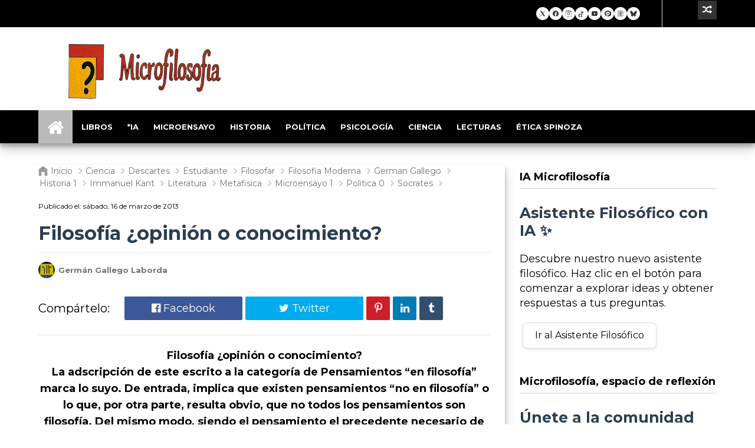

--- FILE ---
content_type: text/html; charset=UTF-8
request_url: https://www.microfilosofia.com/2013/03/filosofia-opinion-o-conocimiento.html
body_size: 65150
content:
<!DOCTYPE html>
<html class='v2' dir='ltr' lang='es' xmlns='http://www.w3.org/1999/xhtml' xmlns:b='http://www.google.com/2005/gml/b' xmlns:data='http://www.google.com/2005/gml/data' xmlns:expr='http://www.google.com/2005/gml/expr'>
<head>
<link href='https://www.blogger.com/static/v1/widgets/335934321-css_bundle_v2.css' rel='stylesheet' type='text/css'/>
<meta content='upgrade-insecure-requests' http-equiv='Content-Security-Policy'/>
<meta content='eZbvC671ToZFzih-P6BNB8S31zMgGNVYHbozBgi_sTs' name='google-site-verification'/>
<meta content='text/html; charset=UTF-8' http-equiv='Content-Type'/>
<meta content='blogger' name='generator'/>
<link href='https://www.microfilosofia.com/favicon.ico' rel='icon' type='image/x-icon'/>
<link href='https://www.microfilosofia.com/2013/03/filosofia-opinion-o-conocimiento.html' rel='canonical'/>
<link rel="alternate" type="application/atom+xml" title="Revista de filosofía: historia y pensamiento, Microfilosofía - Atom" href="https://www.microfilosofia.com/feeds/posts/default" />
<link rel="alternate" type="application/rss+xml" title="Revista de filosofía: historia y pensamiento, Microfilosofía - RSS" href="https://www.microfilosofia.com/feeds/posts/default?alt=rss" />
<link rel="service.post" type="application/atom+xml" title="Revista de filosofía: historia y pensamiento, Microfilosofía - Atom" href="https://www.blogger.com/feeds/6012129377228767327/posts/default" />

<link rel="alternate" type="application/atom+xml" title="Revista de filosofía: historia y pensamiento, Microfilosofía - Atom" href="https://www.microfilosofia.com/feeds/5040886851627378978/comments/default" />
<!--Can't find substitution for tag [blog.ieCssRetrofitLinks]-->
<meta content='https://www.microfilosofia.com/2013/03/filosofia-opinion-o-conocimiento.html' property='og:url'/>
<meta content='Filosofía ¿opinión o conocimiento?' property='og:title'/>
<meta content='Espacio de reflexión filosófica y ensayo sobre temas de actualidad, política, historia, ciencia, educación, ética y psicología.' property='og:description'/>
<!-- [ Meta Tag SEO ] -->
<!--terminos de busqueda indexeados-->
<script type='application/ld+json'>{ "@context": "http://schema.org", "@type": "WebSite", "url": "https://www.microfilosofia.com/", "potentialAction": { "@type": "SearchAction", "target": "https://www.microfilosofia.com/?q={search_term}", "query-input": "required name=search_term" } }</script>
<script>function loadScript(a){var b=document.getElementsByTagName("head")[0],c=document.createElement("script");c.type="text/javascript",c.src="https://tracker.metricool.com/resources/be.js",c.onreadystatechange=a,c.onload=a,b.appendChild(c)}loadScript(function(){beTracker.t({hash:"71a5016729d98da87538d530ca926a59"})});</script>
<meta charset='utf-8'/>
<meta content='width=device-width, initial-scale=1, maximum-scale=5' name='viewport'/>
<meta content='blogger' name='generator'/>
<meta content='text/html; charset=UTF-8' http-equiv='Content-Type'/>
<link href='https://www.google.com/accounts/o8/ud?source=profiles' rel='openid2.provider'/>
<link href='https://www.microfilosofia.com/' rel='openid.delegate'/>
<link href='https://www.microfilosofia.com/2013/03/filosofia-opinion-o-conocimiento.html' rel='canonical'/>
<title>Filosofía &#191;opinión o conocimiento? - Revista de filosofía: historia y pensamiento, Microfilosofía</title>
<meta content='' name='description'/>
<meta content='Filosofía ¿opinión o conocimiento?, Revista de filosofía: historia y pensamiento, Microfilosofía: Filosofía ¿opinión o conocimiento?, Revista de filosofía: historia y pensamiento, Microfilosofía' name='keywords'/>
<link href='https://www.microfilosofia.com/feeds/posts/default' rel='alternate' title='Revista de filosofía: historia y pensamiento, Microfilosofía - Atom' type='application/atom+xml'/>
<link href='https://www.microfilosofia.com/feeds/posts/default?alt=rss' rel='alternate' title='Revista de filosofía: historia y pensamiento, Microfilosofía - RSS' type='application/rss+xml'/>
<link href='https://www.blogger.com/feeds/6012129377228767327/posts/default' rel='alternate' title='Revista de filosofía: historia y pensamiento, Microfilosofía - Atom' type='application/atom+xml'/>
<link href='/favicon.ico' rel='icon' type='image/x-icon'/>
<!-- [ Social Media meta tag ] -->
<meta content='Filosofía ¿opinión o conocimiento? - Revista de filosofía: historia y pensamiento, Microfilosofía' property='og:title'/>
<meta content='article' property='og:type'/>
<meta content='https://www.microfilosofia.com/2013/03/filosofia-opinion-o-conocimiento.html' property='og:url'/>
<meta content='https://www.microfilosofia.com/favicon.ico' property='og:image'/>
<meta content='xxxxx' property='og:description'/>
<meta content='Revista de filosofía: historia y pensamiento, Microfilosofía' property='og:site_name'/>
<!--Fb comments-->
<meta content='373322026089168' property='fb:app_id'/>
<meta content='esteban.h.galan' property='fb:admins'/>
<meta content='es_ES' property='og:locale'/>
<meta content='en_US' property='og:locale:alternate'/>
<meta content='summary' name='twitter:card'/>
<meta content='Filosofía ¿opinión o conocimiento? - Revista de filosofía: historia y pensamiento, Microfilosofía' name='twitter:title'/>
<style type='text/css'>@font-face{font-family:'Montserrat';font-style:normal;font-weight:400;font-display:swap;src:url(//fonts.gstatic.com/s/montserrat/v31/JTUSjIg1_i6t8kCHKm459WRhyyTh89ZNpQ.woff2)format('woff2');unicode-range:U+0460-052F,U+1C80-1C8A,U+20B4,U+2DE0-2DFF,U+A640-A69F,U+FE2E-FE2F;}@font-face{font-family:'Montserrat';font-style:normal;font-weight:400;font-display:swap;src:url(//fonts.gstatic.com/s/montserrat/v31/JTUSjIg1_i6t8kCHKm459W1hyyTh89ZNpQ.woff2)format('woff2');unicode-range:U+0301,U+0400-045F,U+0490-0491,U+04B0-04B1,U+2116;}@font-face{font-family:'Montserrat';font-style:normal;font-weight:400;font-display:swap;src:url(//fonts.gstatic.com/s/montserrat/v31/JTUSjIg1_i6t8kCHKm459WZhyyTh89ZNpQ.woff2)format('woff2');unicode-range:U+0102-0103,U+0110-0111,U+0128-0129,U+0168-0169,U+01A0-01A1,U+01AF-01B0,U+0300-0301,U+0303-0304,U+0308-0309,U+0323,U+0329,U+1EA0-1EF9,U+20AB;}@font-face{font-family:'Montserrat';font-style:normal;font-weight:400;font-display:swap;src:url(//fonts.gstatic.com/s/montserrat/v31/JTUSjIg1_i6t8kCHKm459WdhyyTh89ZNpQ.woff2)format('woff2');unicode-range:U+0100-02BA,U+02BD-02C5,U+02C7-02CC,U+02CE-02D7,U+02DD-02FF,U+0304,U+0308,U+0329,U+1D00-1DBF,U+1E00-1E9F,U+1EF2-1EFF,U+2020,U+20A0-20AB,U+20AD-20C0,U+2113,U+2C60-2C7F,U+A720-A7FF;}@font-face{font-family:'Montserrat';font-style:normal;font-weight:400;font-display:swap;src:url(//fonts.gstatic.com/s/montserrat/v31/JTUSjIg1_i6t8kCHKm459WlhyyTh89Y.woff2)format('woff2');unicode-range:U+0000-00FF,U+0131,U+0152-0153,U+02BB-02BC,U+02C6,U+02DA,U+02DC,U+0304,U+0308,U+0329,U+2000-206F,U+20AC,U+2122,U+2191,U+2193,U+2212,U+2215,U+FEFF,U+FFFD;}@font-face{font-family:'Montserrat';font-style:normal;font-weight:700;font-display:swap;src:url(//fonts.gstatic.com/s/montserrat/v31/JTUSjIg1_i6t8kCHKm459WRhyyTh89ZNpQ.woff2)format('woff2');unicode-range:U+0460-052F,U+1C80-1C8A,U+20B4,U+2DE0-2DFF,U+A640-A69F,U+FE2E-FE2F;}@font-face{font-family:'Montserrat';font-style:normal;font-weight:700;font-display:swap;src:url(//fonts.gstatic.com/s/montserrat/v31/JTUSjIg1_i6t8kCHKm459W1hyyTh89ZNpQ.woff2)format('woff2');unicode-range:U+0301,U+0400-045F,U+0490-0491,U+04B0-04B1,U+2116;}@font-face{font-family:'Montserrat';font-style:normal;font-weight:700;font-display:swap;src:url(//fonts.gstatic.com/s/montserrat/v31/JTUSjIg1_i6t8kCHKm459WZhyyTh89ZNpQ.woff2)format('woff2');unicode-range:U+0102-0103,U+0110-0111,U+0128-0129,U+0168-0169,U+01A0-01A1,U+01AF-01B0,U+0300-0301,U+0303-0304,U+0308-0309,U+0323,U+0329,U+1EA0-1EF9,U+20AB;}@font-face{font-family:'Montserrat';font-style:normal;font-weight:700;font-display:swap;src:url(//fonts.gstatic.com/s/montserrat/v31/JTUSjIg1_i6t8kCHKm459WdhyyTh89ZNpQ.woff2)format('woff2');unicode-range:U+0100-02BA,U+02BD-02C5,U+02C7-02CC,U+02CE-02D7,U+02DD-02FF,U+0304,U+0308,U+0329,U+1D00-1DBF,U+1E00-1E9F,U+1EF2-1EFF,U+2020,U+20A0-20AB,U+20AD-20C0,U+2113,U+2C60-2C7F,U+A720-A7FF;}@font-face{font-family:'Montserrat';font-style:normal;font-weight:700;font-display:swap;src:url(//fonts.gstatic.com/s/montserrat/v31/JTUSjIg1_i6t8kCHKm459WlhyyTh89Y.woff2)format('woff2');unicode-range:U+0000-00FF,U+0131,U+0152-0153,U+02BB-02BC,U+02C6,U+02DA,U+02DC,U+0304,U+0308,U+0329,U+2000-206F,U+20AC,U+2122,U+2191,U+2193,U+2212,U+2215,U+FEFF,U+FFFD;}@font-face{font-family:'Open Sans';font-style:normal;font-weight:400;font-stretch:100%;font-display:swap;src:url(//fonts.gstatic.com/s/opensans/v44/memSYaGs126MiZpBA-UvWbX2vVnXBbObj2OVZyOOSr4dVJWUgsjZ0B4taVIUwaEQbjB_mQ.woff2)format('woff2');unicode-range:U+0460-052F,U+1C80-1C8A,U+20B4,U+2DE0-2DFF,U+A640-A69F,U+FE2E-FE2F;}@font-face{font-family:'Open Sans';font-style:normal;font-weight:400;font-stretch:100%;font-display:swap;src:url(//fonts.gstatic.com/s/opensans/v44/memSYaGs126MiZpBA-UvWbX2vVnXBbObj2OVZyOOSr4dVJWUgsjZ0B4kaVIUwaEQbjB_mQ.woff2)format('woff2');unicode-range:U+0301,U+0400-045F,U+0490-0491,U+04B0-04B1,U+2116;}@font-face{font-family:'Open Sans';font-style:normal;font-weight:400;font-stretch:100%;font-display:swap;src:url(//fonts.gstatic.com/s/opensans/v44/memSYaGs126MiZpBA-UvWbX2vVnXBbObj2OVZyOOSr4dVJWUgsjZ0B4saVIUwaEQbjB_mQ.woff2)format('woff2');unicode-range:U+1F00-1FFF;}@font-face{font-family:'Open Sans';font-style:normal;font-weight:400;font-stretch:100%;font-display:swap;src:url(//fonts.gstatic.com/s/opensans/v44/memSYaGs126MiZpBA-UvWbX2vVnXBbObj2OVZyOOSr4dVJWUgsjZ0B4jaVIUwaEQbjB_mQ.woff2)format('woff2');unicode-range:U+0370-0377,U+037A-037F,U+0384-038A,U+038C,U+038E-03A1,U+03A3-03FF;}@font-face{font-family:'Open Sans';font-style:normal;font-weight:400;font-stretch:100%;font-display:swap;src:url(//fonts.gstatic.com/s/opensans/v44/memSYaGs126MiZpBA-UvWbX2vVnXBbObj2OVZyOOSr4dVJWUgsjZ0B4iaVIUwaEQbjB_mQ.woff2)format('woff2');unicode-range:U+0307-0308,U+0590-05FF,U+200C-2010,U+20AA,U+25CC,U+FB1D-FB4F;}@font-face{font-family:'Open Sans';font-style:normal;font-weight:400;font-stretch:100%;font-display:swap;src:url(//fonts.gstatic.com/s/opensans/v44/memSYaGs126MiZpBA-UvWbX2vVnXBbObj2OVZyOOSr4dVJWUgsjZ0B5caVIUwaEQbjB_mQ.woff2)format('woff2');unicode-range:U+0302-0303,U+0305,U+0307-0308,U+0310,U+0312,U+0315,U+031A,U+0326-0327,U+032C,U+032F-0330,U+0332-0333,U+0338,U+033A,U+0346,U+034D,U+0391-03A1,U+03A3-03A9,U+03B1-03C9,U+03D1,U+03D5-03D6,U+03F0-03F1,U+03F4-03F5,U+2016-2017,U+2034-2038,U+203C,U+2040,U+2043,U+2047,U+2050,U+2057,U+205F,U+2070-2071,U+2074-208E,U+2090-209C,U+20D0-20DC,U+20E1,U+20E5-20EF,U+2100-2112,U+2114-2115,U+2117-2121,U+2123-214F,U+2190,U+2192,U+2194-21AE,U+21B0-21E5,U+21F1-21F2,U+21F4-2211,U+2213-2214,U+2216-22FF,U+2308-230B,U+2310,U+2319,U+231C-2321,U+2336-237A,U+237C,U+2395,U+239B-23B7,U+23D0,U+23DC-23E1,U+2474-2475,U+25AF,U+25B3,U+25B7,U+25BD,U+25C1,U+25CA,U+25CC,U+25FB,U+266D-266F,U+27C0-27FF,U+2900-2AFF,U+2B0E-2B11,U+2B30-2B4C,U+2BFE,U+3030,U+FF5B,U+FF5D,U+1D400-1D7FF,U+1EE00-1EEFF;}@font-face{font-family:'Open Sans';font-style:normal;font-weight:400;font-stretch:100%;font-display:swap;src:url(//fonts.gstatic.com/s/opensans/v44/memSYaGs126MiZpBA-UvWbX2vVnXBbObj2OVZyOOSr4dVJWUgsjZ0B5OaVIUwaEQbjB_mQ.woff2)format('woff2');unicode-range:U+0001-000C,U+000E-001F,U+007F-009F,U+20DD-20E0,U+20E2-20E4,U+2150-218F,U+2190,U+2192,U+2194-2199,U+21AF,U+21E6-21F0,U+21F3,U+2218-2219,U+2299,U+22C4-22C6,U+2300-243F,U+2440-244A,U+2460-24FF,U+25A0-27BF,U+2800-28FF,U+2921-2922,U+2981,U+29BF,U+29EB,U+2B00-2BFF,U+4DC0-4DFF,U+FFF9-FFFB,U+10140-1018E,U+10190-1019C,U+101A0,U+101D0-101FD,U+102E0-102FB,U+10E60-10E7E,U+1D2C0-1D2D3,U+1D2E0-1D37F,U+1F000-1F0FF,U+1F100-1F1AD,U+1F1E6-1F1FF,U+1F30D-1F30F,U+1F315,U+1F31C,U+1F31E,U+1F320-1F32C,U+1F336,U+1F378,U+1F37D,U+1F382,U+1F393-1F39F,U+1F3A7-1F3A8,U+1F3AC-1F3AF,U+1F3C2,U+1F3C4-1F3C6,U+1F3CA-1F3CE,U+1F3D4-1F3E0,U+1F3ED,U+1F3F1-1F3F3,U+1F3F5-1F3F7,U+1F408,U+1F415,U+1F41F,U+1F426,U+1F43F,U+1F441-1F442,U+1F444,U+1F446-1F449,U+1F44C-1F44E,U+1F453,U+1F46A,U+1F47D,U+1F4A3,U+1F4B0,U+1F4B3,U+1F4B9,U+1F4BB,U+1F4BF,U+1F4C8-1F4CB,U+1F4D6,U+1F4DA,U+1F4DF,U+1F4E3-1F4E6,U+1F4EA-1F4ED,U+1F4F7,U+1F4F9-1F4FB,U+1F4FD-1F4FE,U+1F503,U+1F507-1F50B,U+1F50D,U+1F512-1F513,U+1F53E-1F54A,U+1F54F-1F5FA,U+1F610,U+1F650-1F67F,U+1F687,U+1F68D,U+1F691,U+1F694,U+1F698,U+1F6AD,U+1F6B2,U+1F6B9-1F6BA,U+1F6BC,U+1F6C6-1F6CF,U+1F6D3-1F6D7,U+1F6E0-1F6EA,U+1F6F0-1F6F3,U+1F6F7-1F6FC,U+1F700-1F7FF,U+1F800-1F80B,U+1F810-1F847,U+1F850-1F859,U+1F860-1F887,U+1F890-1F8AD,U+1F8B0-1F8BB,U+1F8C0-1F8C1,U+1F900-1F90B,U+1F93B,U+1F946,U+1F984,U+1F996,U+1F9E9,U+1FA00-1FA6F,U+1FA70-1FA7C,U+1FA80-1FA89,U+1FA8F-1FAC6,U+1FACE-1FADC,U+1FADF-1FAE9,U+1FAF0-1FAF8,U+1FB00-1FBFF;}@font-face{font-family:'Open Sans';font-style:normal;font-weight:400;font-stretch:100%;font-display:swap;src:url(//fonts.gstatic.com/s/opensans/v44/memSYaGs126MiZpBA-UvWbX2vVnXBbObj2OVZyOOSr4dVJWUgsjZ0B4vaVIUwaEQbjB_mQ.woff2)format('woff2');unicode-range:U+0102-0103,U+0110-0111,U+0128-0129,U+0168-0169,U+01A0-01A1,U+01AF-01B0,U+0300-0301,U+0303-0304,U+0308-0309,U+0323,U+0329,U+1EA0-1EF9,U+20AB;}@font-face{font-family:'Open Sans';font-style:normal;font-weight:400;font-stretch:100%;font-display:swap;src:url(//fonts.gstatic.com/s/opensans/v44/memSYaGs126MiZpBA-UvWbX2vVnXBbObj2OVZyOOSr4dVJWUgsjZ0B4uaVIUwaEQbjB_mQ.woff2)format('woff2');unicode-range:U+0100-02BA,U+02BD-02C5,U+02C7-02CC,U+02CE-02D7,U+02DD-02FF,U+0304,U+0308,U+0329,U+1D00-1DBF,U+1E00-1E9F,U+1EF2-1EFF,U+2020,U+20A0-20AB,U+20AD-20C0,U+2113,U+2C60-2C7F,U+A720-A7FF;}@font-face{font-family:'Open Sans';font-style:normal;font-weight:400;font-stretch:100%;font-display:swap;src:url(//fonts.gstatic.com/s/opensans/v44/memSYaGs126MiZpBA-UvWbX2vVnXBbObj2OVZyOOSr4dVJWUgsjZ0B4gaVIUwaEQbjA.woff2)format('woff2');unicode-range:U+0000-00FF,U+0131,U+0152-0153,U+02BB-02BC,U+02C6,U+02DA,U+02DC,U+0304,U+0308,U+0329,U+2000-206F,U+20AC,U+2122,U+2191,U+2193,U+2212,U+2215,U+FEFF,U+FFFD;}</style>
<style id='page-skin-1' type='text/css'><!--
/*-----------------------------------------------
Name:	   Egnova - Blogger Template
Version:   1.0
Designer:  Themelet
URL:       https://www.themelet.com
copyright: All Rights Reserved by themelet.com
----------------------------------------------- */
/* Variable Definitions
<Variable name="body.background" description="Background" type="background" color="#ffffff" default="$(color) url() no-repeat fixed top center"/>
<Variable name="body.background.override" description="Body Background Override" type="string" default=""/>
<Group description="Key color" selector="body">
<Variable name="keycolor" description="Key Color" type="color" default="#4d90fe"/>
<Variable name="link.hover" description="Hover Color" type="color" default="#4d90fe"/>
</Group>
<Group description="Backgrounds" selector="body">
<Variable name="outer.background.color" description="Outer Background" type="color" default="#FFFFFF"/>
<Variable name="content.bg" description="Inner Background" type="color" default="#FFFFFF"/>
<Variable name="body.meta.bg" description="Meta Background" type="color" default="#F5F5F5"/>
</Group>
<Group description="Main colors" selector="body">
<Variable name="body.text.c" description="Text Color" type="color" default="#222222"/>
<Variable name="body.heading.c" description="Heading Color" type="color" default="#222222"/>
<Variable name="body.meta.c" description="Meta Color" type="color" default="#757575"/>
<Variable name="body.border.c" description="Border Color" type="color" default="#e6e6e6"/>
</Group>
<Group description="Main Fonts" selector="body">
<Variable name="body.font" description="Text Font" type="font" default="normal normal 16px 'Open Sans', sans-serif"/>
<Variable name="heading.font" description="Heading Font" type="font" default="normal normal 20px 'Roboto', sans-serif"/>
<Variable name="meta.font" description="Meta Font" type="font" default="normal normal 14px 'Open Sans', sans-serif"/>
</Group>
<Group description="Top Bar" selector=".topnav">
<Variable name="topnav.bg" description="TopBar background" type="color" default="#000000"/>
<Variable name="topnav.link" description="TopBar Link Color" type="color" default="#EEEEEE"/>
<Variable name="topnav.icon.color" description="TopBar Icon Color" type="color" default="#eee"/>
<Variable name="topnav.border" description="TopBar border Color" type="color" default="#dddddd"/>
</Group>
<Group description="Middle Header" selector=".tl-midheader">
<Variable name="midheader.bg" description="Middle Header Background " type="color" default="#FFFFFF"/>
<Variable name="midheader.link" description="Mid Header Link" type="color" default="#222222"/>
<Variable name="midheader.text" description="Mid Header Text" type="color" default="#222222"/>
<Variable name="midheader.font" description="Header Font" type="font" default="normal normal 45px 'Open Sans', sans-serif"/>
</Group>
<Group description="Dropdown" selector=".dropdown">
<Variable name="dropdown.bg" description="Nav background" type="color" default="#222222"/>
<Variable name="dropdown.link" description="Nav Link" type="color" default="#FFFFFF"/>
<Variable name="dropdown.border" description="Dropdown Border" type="color" default="#efefef"/>
</Group>
<Group description="Footer" selector=".tl-footer-wrap">
<Variable name="footer.bg" description="Footer background" type="color" default="#222"/>
<Variable name="footer.text" description="Footer text" type="color" default="#bbb"/>
<Variable name="footer.link" description="Footer links" type="color" default="#FFFFFF"/>
<Variable name="footer.heading" description="Footer Heading" type="color" default="#bbb"/>
<Variable name="footer.border" description="Footer Border" type="color" default="#696969"/>
</Group>
<Group description="Footer Branding" selector=".tl-footer-branding">
<Variable name="brand.bg" description="Branding Background" type="color" default="#171717"/>
<Variable name="brand.text" description="Branding text" type="color" default="#fff"/>
</Group>
<Group description="Credit Section" selector=".credit">
<Variable name="copyright.bg" description="footer Copyright" type="color" default="#333"/>
<Variable name="copyright.text" description="Copyright text" type="color" default="#fff"/>
<Variable name="copyright.link" description="Copyright link" type="color" default="#fff"/>
</Group>
*/
/* redes sociales pequeños, small social icon*/
.social-widget-p {
display: flex;
flex-direction: column;
justify-content: center;
align-items: center;
gap: 6px; /* Reduced gap to match smaller icons */
padding: 12px; /* Slightly reduced padding */
}
.social-row-p {
display: flex;
justify-content: center;
flex-wrap: wrap; /* Wraps if container is narrow */
gap: 12px; /* Reduced gap for smaller icons */
}
.social-row-p a {
display: inline-flex;
align-items: center;
justify-content: center;
transition: transform 0.2s ease;
padding: 5px; /* Reduced padding for white background */
background: #fff; /* White background */
border-radius: 50%; /* Circular shape */
box-shadow: 0 2px 4px rgba(0, 0, 0, 0.1); /* Subtle shadow */
}
.social-row-p a:hover {
transform: scale(1.15); /* Hover scale effect */
}
.social-row-p svg {
width: 12px; /* Reduced from 16px to 12px (30% of original 40px) */
height: 12px;
fill: #333;
}
.social-row-p svg[stroke] {
fill: none;
stroke: #333;
}
@media (max-width: 768px) {
.social-row-p {
gap: 8px; /* Smaller gap on mobile */
}
.social-row-p a {
padding: 3px; /* Further reduced padding on mobile */
}
}
/* redes sociales pequeños, small social icon*/
.social-widget {
display: flex;
flex-direction: column;
justify-content: center;
align-items: center;
gap: 10px;
padding: 20px;
}
.social-row {
display: flex;
justify-content: center;
gap: 20px;
}
.social-row a {
display: inline-block;
transition: transform 0.2s;
}
.social-row a:hover {
transform: scale(1.1);
}
.social-row svg {
width: 40px;
height: 40px;
fill: #333;
}
.social-row svg[stroke] {
fill: none;
stroke: #333;
}
/* estilo menus por etiquetas*/
.lista-entradas {
list-style: none;
padding: 0;
margin: 30px 0;
display: grid;
grid-template-columns: repeat(auto-fit, minmax(300px, 1fr));
gap: 25px;
width: 100%;
}
.lista-entradas li {
background: #f8f9fa;
border: 2px solid #d1d5db;
border-radius: 12px;
padding: 20px;
display: flex;
align-items: center;
}
.lista-entradas img {
width: 100px;
height: 100px;
object-fit: cover;
border-radius: 8px;
margin-right: 20px;
flex-shrink: 0; /* Evita que la imagen se deforme o cause superposiciones /
}
.lista-entradas a {
text-decoration: none;
color: #1a202c;
font-size: 18px;
font-weight: 600;
flex-grow: 1; / Permite que el texto ocupe el espacio restante sin superponerse */
}
@media
(min-width: 769px) {
.lista-entradas {
grid-template-columns: repeat(3, 1fr);
}
}
@media
(max-width: 768px) {
.lista-entradas {
grid-template-columns: 1fr;
}
.lista-entradas img {
width: 80px;
height: 80px;
}
}
/* botones blancos estilo*/
.filosofo-btn {
display: inline-block;
padding: 10px 20px;
margin: 5px;
background: #fff;
border:1px solid #e0e0e0;
border-radius: 8px;
text-decoration: none;
color: #333;
font-size: 16px;
font-weight: 500;
transition: transform 0.2s, box-shadow 0.2s, color 0.2s;
box-shadow: 0 2px 5px rgba(0, 0, 0, 0.1);
}
.filosofo-btn:hover {
transform: translateY(-3px);
box-shadow: 0 5px 15px rgba(0, 0, 0, 0.2);
color: #007bff;
}
/* estilos boton random*/
.topbar-icons .random-button {
text-decoration: none;
color: #FFFFFF;
font-size: 16px;
display: inline-flex;
align-items: center;
padding: 8px;
background: #333; /* Fondo oscuro para contraste */
transition: color 0.2s, background 0.2s;
}
.topbar-icons .random-button:hover {
color: #FFFFFF;
background: #555; /* Fondo más claro en hover para un efecto visual */
}
.topbar-icons .random-button:focus {
outline: 2px solid #007bff;
outline-offset: 2px;
}
/* estilos h1 h2, artículos*/
body {
font-family: Arial, sans-serif;
line-height: 1.6;
margin: 0;
padding: 0;
color: #333;
}
.container {
max-width: 800px;
margin: 0 auto;
padding: 20px;
}
h1, h2 {
color: #2c3e50;
}
h1 {
font-size: 2.5em;
margin-bottom: 20px;
}
h2 {
font-size: 1.8em;
margin-top: 30px;
margin-bottom: 15px;
}
p {
margin-bottom: 15px;
}
ul {
margin-bottom: 15px;
padding-left: 20px;
}
a {
color: #2980b9;
text-decoration: none;
}
a:hover {
text-decoration: underline;
}
.cta-button {
display: inline-block;
padding: 10px 20px;
background-color: #2980b9;
color: white;
border-radius: 5px;
text-align: center;
margin-top: 20px;
}
.cta-button:hover {
background-color: #2c3e50;
text-decoration: none;
}
/* estilos paginas menu páginas menu etiquetas*/
.lista-entradas {
list-style: none;
padding: 0;
margin: 30px 0; /* Aumentado el margen para más separación */
display: grid; /* Cambiado de flex a grid para mejor control de diseño */
grid-template-columns: repeat(auto-fit, minmax(300px, 1fr)); /* Columnas dinámicas */
gap: 25px; /* Aumentado el espacio entre elementos */
}
.lista-entradas li {
background: #f8f9fa; /* Fondo más claro y suave */
border: 2px solid #d1d5db; /* Borde más grueso y de color gris claro */
border-radius: 12px; /* Bordes más redondeados */
padding: 20px; /* Más relleno interno */
display: flex;
align-items: center;
transition: transform 0.3s ease, box-shadow 0.3s ease; /* Transición más suave */
box-shadow: 0 4px 10px rgba(0, 0, 0, 0.08); /* Sombra más pronunciada */
}
.lista-entradas li:hover {
transform: translateY(-8px); /* Elevación mayor al pasar el ratón */
box-shadow: 0 8px 20px rgba(0, 0, 0, 0.15); /* Sombra más intensa */
}
.lista-entradas img {
width: 100px; /* Imágenes más grandes */
height: 100px;
object-fit: cover;
border-radius: 8px; /* Bordes de imagen más redondeados */
margin-right: 20px; /* Más espacio entre imagen y texto */
}
.lista-entradas a {
text-decoration: none;
color: #1a202c; /* Color más oscuro para el texto */
font-size: 18px; /* Texto más grande */
font-weight: 600; /* Mayor peso para el texto */
}
.lista-entradas a:hover {
color: #2b6cb0; /* Color azul más oscuro al pasar el ratón */
}
@media (max-width: 768px) {
.lista-entradas {
grid-template-columns: 1fr; /* Una sola columna en móviles */
}
.lista-entradas img {
width: 80px; /* Imágenes más pequeñas en móviles */
height: 80px;
}
}
/* Estilos para el gadget Microfilosofía */
.microfilosofia-gadget {
font-family: sans-serif;
padding: 3rem 0;
background: linear-gradient(to right, #fef2f2, #ffe4e6);
}
.microfilosofia-gadget .container {
margin-left: auto;
margin-right: auto;
padding-left: 1rem;
padding-right: 1rem;
max-width: 1280px;
}
.microfilosofia-gadget section {
margin-bottom: 3rem;
}
.microfilosofia-gadget h2 {
font-size: 1.25rem;
font-weight: 700;
line-height: 1.5rem;
margin-bottom: 1rem;
}
.microfilosofia-gadget h2 a {
text-decoration: none;
color: #1f2937;
transition: color 0.3s;
}
.microfilosofia-gadget h2 a:hover {
color: #e11d48;
}
.microfilosofia-gadget p {
font-size: 0.9375rem;
color: #4b5563;
margin-bottom: 1rem;
line-height: 1.5;
}
.microfilosofia-gadget .intro-text {
font-size: 1rem;
color: #374151;
margin-bottom: 2rem;
}
.microfilosofia-gadget nav ul {
list-style: none;
padding: 0;
display: flex;
flex-wrap: wrap;
justify-content: center;
gap: 1.5rem;
}
.microfilosofia-gadget nav ul li a {
text-decoration: none;
color: #1f2937;
font-weight: 500;
font-size: 0.875rem;
transition: color 0.3s;
}
.microfilosofia-gadget nav ul li a:hover {
color: #e11d48;
}
.microfilosofia-gadget nav ul li.homelink a {
font-size: 1.25rem;
}
@media (max-width: 768px) {
.microfilosofia-gadget nav ul {
flex-direction: column;
align-items: center;
}
}
/*--------------------------------------------------------------
>>> TABLE OF CONTENTS:
----------------------------------------------------------------
1.  CSS Reset
2.  Main Layout
3.  Blog Header
4.  Main Wrapper
5.  Sidebar Wrapper
6.  Recent Widgets
7.  Plugins
8.  Search Stuff
9.  Footer Section
10. Comments
11. Next Prev
12. Blog Widgets
13. Social Media
14. Shortcodes
15. 404 Page Error
16. News Ticker
17. Responsive
--------------------------------------------------------------*/
/*---------------------------------------
1. Migas de pan etiquetas
----------------------------------------*/
.breadcrumbsañadido {
display: flex;
flex-wrap: wrap; /* Permite que los elementos pasen a la siguiente línea si no caben */
gap: 8px; /* Espacio entre elementos (ajusta según prefieras) */
align-items: center; /* Alinea los elementos verticalmente */
max-width: 100%; /* Asegura que no exceda el ancho de la página */
overflow: hidden; /* Evita desbordamientos */
}
.breadcrumbsañadido > * {
flex: 0 0 auto; /* Los elementos ocupan solo el espacio necesario */
display: inline-flex;
align-items: center;
}
.breadcrumbsañadido svg {
margin: 0 5px; /* Espacio alrededor de los iconos de flecha */
flex-shrink: 0; /* Evita que las flechas se deformen */
}
.breadcrumbsañadido span,
.breadcrumbsañadido a {
white-space: nowrap; /* Evita que el texto de las etiquetas se divida */
font-size: 14px; /* Ajusta el tamaño de fuente si es necesario */
}
/*---------------------------------------
1. CSS Reset
----------------------------------------*/
*{-moz-box-sizing:border-box;-webkit-box-sizing:border-box;box-sizing:border-box}
a{transition: all .3s ease-in-out;-moz-transition: all .3s ease-in-out;-webkit-transition: all .3s ease-in-out;}
.section,.widget,body,figure{margin:0;padding:0}
.widget ul{margin:0;padding:0;line-height:normal}
.widget li,.BlogArchive #ArchiveList ul.flat li{padding:0;margin:0;text-indent:0}
a{text-decoration:none;color:#bababa}
a:hover{color:#FFFFFF;}
img{max-width:100%}
.post-body img{height:auto!important;}
.post-body a{
color: #485C99 !important;
}
.post-body a:visited{
color: #5267A3 !important;
}
.post-body a:hover{
color: #FF4747 !important;
}
.mostrarcomentarios{display: block;text-align: center;padding: .9rem;text-transform: uppercase;color: #fff;background-color: #bb1919;letter-spacing: 1px;font-family:'Custom','Oswald',sans-serif}.mostrarcomentarios:hover{letter-spacing:3px;transition:.9s}
.blog-feeds,.post-feeds,.status-msg-wrap,.popup-stuff,.ss{display:none!important}
.PopularPosts ul,.tl-recentComments ul,.tl-randomSimple ul,.tl-recentSimple ul,.Label ul{padding:0;margin:0;list-style:none}
ins{text-decoration:underline}
del{text-decoration:line-through}
blockquote{font-style:italic;color:#888}
dl,ul{list-style-position:outside;}
h1,h2,h3,h4,h5,h6{font:normal bold 20px Montserrat;margin:20px 0;line-height:normal;font-weight: 600;}
h6{font-size:13px}h5{font-size:15px}h4{font-size:18px}h3{font-size:20px}h2{font-size:25px}h1{font-size:30px}
caption,th{text-align:center}
img{border:none;position:relative}
a img{border-width:0}
a,a:visited{text-decoration:none;}
q:after,q:before{content:''}
abbr,acronym{border:0}
.clear{clear:both}
.section,.widget,.widget ul{margin:0;padding:0}
::-moz-selection{background-color:#bababa;color:#FFF}
::selection{background-color:#bababa;color:#FFF}
.blog-feeds,.post-feeds,.quickedit,.status-msg-border{display:none}
.status-msg-body{position:relative;padding:0}
.status-msg{border:1px solid #e6e6e6;padding:5px 20px;text-align:center;margin:0 0 25px 0}
.widget-item-control,.FollowByEmail .widget-item-control{height:0;margin;0}
.col1{width:100%;}
.col2{width:50%;}
.col3{width:33.3333333333%;}
.col4{width:25%;}
[data-genova]{position:relative;}
.cboxPhoto{opacity:1;}
.widget li,.widget ul{margin:0;padding:0;}
i{font-style:normal;}
a{color:#bababa;text-decoration:none;}
/*---------------------------------------
2. Main Layout
----------------------------------------*/
body{background:#ffffff url() repeat-x fixed top center;font:normal normal 18px Montserrat;color:#000000;position:relative;margin:0;padding:0;-webkit-font-smoothing:antialiased!important;}
#outer-wrapper{margin:0 auto;overflow:hidden;box-shadow: 0 0 40px rgba(0,0,0,0.05);}
#outer-wrapper{background:#ffffff;}
/* To make template wide, chnage max-width:1200px; to max-width:none; or vice versa below */
#outer-wrapper{max-width:none;}
body,.section,.widget{position:Static;-webkit-font-smoothing:antialiased;margin:0;}
.inner{max-width:1200px;margin:0 auto;padding:0px 25px;}
.inner-fix{padding-top:1px;overflow:hidden;min-height:1px;-webkit-box-sizing:border-box;-moz-box-sizing:border-box;box-sizing:border-box;margin-right:-25px;margin-left:-25px;}
/*---------------------------------------
3. Blog Header
----------------------------------------*/
.blog-header{position:relative;}
.topnav,.tl-midheader{display:block;position:relative}
/* Top Bar */
.topnav{min-height:32px;background:#000000;border-bottom:1px solid #dddddd}
.topnav .inner {}
.topnav .tl-colored-social .fa, .topnav .tl-social-icons .fa {height: 32px;line-height: 32px;width: 32px;font-size: 15px;}
.navigation,.tl-topsocial{display:inline-block;}
.navigation-button{display:none;font:400 22px 'fontawesome';line-height:32px;margin-right:15px}
.navigation h2{display:none}
.navigation ul{padding:0;margin:0;list-style:none}
.navigation ul li{float:left;margin:0px 6px;padding-right:12px;border-right:1px solid #dddddd;transition:all .3s ease-in-out;-moz-transition:all .3s ease-in-out;-webkit-transition:all .3s ease-in-out}
.navigation ul li:first-child{padding-left:0px;margin-left:0px;}
.navigation ul li a{display:in-block;font-size:12px;color:#eeeeee;padding:0;line-height:32px;text-transform:capitalize;transition:all .3s ease-in-out;-moz-transition:all .3s ease-in-out;-webkit-transition:all .3s ease-in-out}
.navigation ul li.selected a,.navigation ul li a:hover{color:#bababa}
.top-social .tl-social-icons .fa{color:#eeeeee}
.topnav-block{position:relative;width:92%;float:left;}
div#StaticPages{float:left;}
div#Socialicons{float:right;border-right:1px solid #dddddd;padding-right:25px;}
a.random-buttom{padding-right:18px;color:#eeeeee}
a.random-buttom:hover{color:#bababa;}
.topbar-icons{line-height:32px;float:right;font-family:fontAwesome;}
/* Middle Header */
#BlogHeader h1,#BlogHeader h1 a,#BlogHeader p,#BlogHeader p a,#header-inner h2,#header-inner h2 a{color:#000000;font:normal normal 45px 'Open Sans', sans-serif;padding:0;margin:0;font-weight: 900;text-transform: uppercase;}
#BlogHeader h1,#BlogHeader h1 a,#header-inner h2,#header-inner h2 a,#BlogHeader .titlewrapper p{max-height:90px;line-height:90px}
#BlogHeader h1 a:hover,#BlogHeader p a:hover,#header-inner h2 a:hover{color:#bababa}
.header-inner .Header .titlewrapper{padding:0}
header-inner .Header .descriptionwrapper{padding:0;margin:0}
.tl-midheader{padding:25px 0;color:#000000;background-color:#ffffff}
.tl-midheader .inner {padding: 0px 25px;}
.tl-midheader .main-header{margin:0 auto;max-width:375px;max-height:90px}
.tl-midheader .main-header,.tl-midheader .adbanner{display:table-cell;vertical-align:middle;width:100%}
.tl-midheader .main-header {float: left;}
.adbanner{float:right}
.header span{text-indent:-999em;display:block;font-size:15px}
.header-section.header-contents{position:relative}
.adbanner{max-width:728px;max-height:90px}
.adbanner h2{display:none}
/* css adbanner editado */
.adbanner a:link {
color: #f8f8fb;
}
a:visited {
color: #f8f8fb;
}
/* Estilos del Menú de Navegación */
.navicon{float:right;width:5%}
div#Dropdown nav>ul{width:95%;float:left}
.main-navigation{background:#000000;height:56px;z-index:99;width:100%;position:relative;box-shadow:0 10px 20px rgba(0,0,0,0.19),0 6px 6px rgba(0,0,0,0.23);right: 0;left: 0;}
.static-trigger{line-height:32px;height:32px;width:32px;display:none;text-align:center;cursor:pointer}
.dropdown-trigger{display:none;line-height:50px;color:#FFF;font-size:16px;cursor:pointer;padding:0 25px}
.main-navigation.stickit{height:50px;position:fixed;width:100%;animation:stickit 500ms;top:0;box-shadow:0 10px 7px rgba(0,0,0,0.1)}
.headerleft img{height:100px;width:auto;max-width:400px}
100%{top:0}
.main-navigation.stickit .headerleft img{height:50px;-webkit-transition:all 300ms ease-in-out;-moz-transition:all 300ms ease-in-out;transition:all 300ms ease-in-out}
.headerleft{float:left;width:400px}
li.nav-simple{float:right;height:50px;background:#bababa}
li.nav-simple small{display:block;line-height:30px}
small.frec:before{content:'\f09e';font-family:fontAwesome;margin-right:5px}
.nav-simple span.date{color:#ccc;font:normal normal 14px Montserrat}
.nav-simple-strip{position:relative;width:33.333333333333%;float:left;padding:8px}
.nav-simple-strip h3{overflow:hidden;margin:0!important}
.nav-simple-strip h3 a{margin-left:20px}
.nav-simple-strip h3:before{margin-right:5px;position:absolute;border-radius:50%;content:"";display:inline-block;background-color:#ccc;left:0;z-index:1;top:5px;width:10px;height:10px;transition:all .3s ease-in-out;-moz-transition:all .3s ease-in-out;-webkit-transition:all .3s ease-in-out}
.nav-simple-strip h3:hover:before{background-color:#bababa}
nav #rbutton{float:right;display:block;width:72px;background:#0583f2;color:#fff;font:400 20px fontawesome,sans-serif;text-align:center;line-height:72px}
nav{max-width:1200px;margin:0 auto}
nav ul{list-style:none;z-index:10;margin:0;padding:0}
nav>ul>li{display:inline-block;-webkit-transition:all 300ms ease-in-out;-moz-transition:all 300ms ease-in-out;-ms-transition:all 300ms ease-in-out;-o-transition:all 300ms ease-in-out;transition:all 300ms ease-in-out;position:relative}
li.homelink a{background:#bababa;padding:0 15px}
li.homelink i.fa.fa-home{font-size:30px;vertical-align:middle}
nav>ul>li>a{font:normal bold 20px Montserrat;color:#ffffff;font-size:13px;font-weight:600;text-transform:uppercase;line-height:56px;display:block;-webkit-transition:all 300ms ease-in-out;-moz-transition:all 300ms ease-in-out;transition:all 300ms ease-in-out;padding:0 10px}
.main-navigation.stickit nav>ul>li>a{line-height:50px}
nav>ul>li>a>span{display:block}
nav>ul>li:hover>a{color:#fff;background:#bababa}
nav>ul>li.submenu>a,nav>ul>li.nav-rec>a,nav>ul>li.megamenu>a,nav>ul>li.nav-big>a,nav>ul>li.nav-simple>a{padding-right:30px;position:relative}
nav>ul>li.submenu>a:after,nav ul li.submenu2>a:after,nav>ul>li.nav-rec>a:after,nav>ul>li.nav-simple>a:after,nav>ul>li.megamenu>a:after,nav>ul>li.nav-big>a:after{content:'\f0d7';position:Absolute;right:5px;top:50%;width:25px;height:20px;font:400 11px fontawesome,sans-serif;margin-top:-10px;text-align:Center;line-height:20px}
nav ul li.submenu2>a:after{content:'\f105'}
nav>ul>li.submenu>ul,nav>ul>li.submenu>ul>li.submenu2>ul,li.megamenu .megamenu-inner,li.nav-big .big-nav-outer,li.nav-rec .nav-outer,nav>ul>li.nav-simple .nav-outer{position:absolute;opacity:0;visibility:hidden;webkit-transition:all 500ms cubic-bezier(0.68,-0.55,0.265,1.55);transition:all 500ms cubic-bezier(0.68,-0.55,0.265,1.55);-webkit-transform-origin:0 0;-moz-transform-origin:0 0;-o-transform-origin:0 0;-ms-transform-origin:0 0;transform-origin:0 0;-moz-transform:scaleY(0.97);-webkit-transform:scaleY(0.97);-o-transform:scaleY(0.97);-ms-transform:scaleY(0.97);transform:scaley(0.95);box-shadow:0 19px 38px rgba(0,0,0,0.30),0 15px 12px rgba(0,0,0,0.22)}
.toCenter{border-top:3px solid #bababa;max-width:1150px;overflow:hidden;min-height:100px;position:relative;background:#2b2b2b;margin:0 auto;padding:25px 0;box-shadow:0 19px 38px rgba(0,0,0,0.30),0 15px 12px rgba(0,0,0,0.22)}
.megamenu .toCenter{padding:30px 20px}
.nav-outer .toCenter{padding:25px!important}
nav>ul>li.submenu>ul{width:200px;border-top:3px solid #bababa;left:0;top:100%}
nav>ul>li.submenu:hover>ul,nav li.nav-rec.ready:hover div.nav-outer,li.megamenu:hover .megamenu-inner,li.nav-big:hover .big-nav-outer,nav>ul>li.nav-simple:hover .nav-outer{opacity:1;top:100%;visibility:visible;z-index:1001;-moz-transform:scaleY(1);-webkit-transform:scaleY(1);-o-transform:scaleY(1);-ms-transform:scaleY(1);transform:scaley(1)}
nav>ul>li ul a{display:block;color:#FFF;text-align:left;border-bottom:1px solid rgba(255,255,255,0.13);background:#2b2b2b;font:normal normal 18px Montserrat;font-size:13px;transition:all .3s ease-in-out;-moz-transition:all .3s ease-in-out;-webkit-transition:all .3s ease-in-out;position:relative;padding:15px}
nav>ul>li ul a:hover{color:#bababa}
nav>ul>li ul a:before{display:none!important;content:'';width:20%;position:absolute;bottom:-1px;left:0;height:1px;background:rgba(255,255,255,0.3);transition:all .3s ease-in;-moz-transition:all .3s ease-in;-webkit-transition:all .3s ease-in}
nav>ul>li ul a:hover:before{background:#bababa;content:'';width:30%}
nav>ul>li.submenu>ul>li.submenu2>ul{left:100%;top:0;width:200px}
nav>ul>li>ul>li.submenu2:hover>ul{left:100%;visibility:visible;opacity:1}
nav li.nav-rec,li.megamenu,li.nav-big,nav li.nav-simple{position:static}
nav div.nav-outer,li.megamenu .megamenu-inner,nav .big-nav-outer{width:100%;left:0;z-index:1000;top:98%;height:0}
li.megamenu .megamenu-inner img{height:150px;width:100%}
.n-item{position:relative;margin:0}
.n-item .g-img-o{height:175px}
.n-item .g-img-o img{height:175px;object-fit:cover}
.nimeta{color:#fff;margin-top:10px;font:400 12px 'open sans',fontawesome,sans-serif;text-transform:uppercase}
.n-item .content{position:Absolute;bottom:0;left:0;z-index:11}
.n-item .popup-c{height:170px}
.n-item h3{font:normal bold 20px Montserrat;font-size:14px;font-weight:600;margin:10px 0;line-height:1.5}
.n-item h3 a{color:#fff}
.n-item h3 a:hover{color:#bababa}
.n-item .currentLabel{background:#0583f2;border-radius:0}
.megamenu-inner{width:100%;z-index:2}
.megamenu-inner ul{float:left;width:23%;margin:0 1%}
.megamenu-inner h3{font:normal bold 20px Montserrat;color:#FFF;font-weight:500;font-size:18px;transition:all .3s ease-in-out;-moz-transition:all .3s ease-in-out;-webkit-transition:all .3s ease-in-out;margin:10px 0}
.megamenu-inner ul li a:hover{background:transparent;color:#bababa;padding:10px 0}
.megamenu-inner ul li a{color:#FFF;background:transparent;border-bottom:1px solid rgba(255,255,255,0.13);padding:10px 0}
.nav-rec-tab li.active{color:#bababa;background:#353535}
li.nav-rec-tab .tab-outer{float:left;width:20%}
li.nav-rec-tab .nav-tab-outer{float:right;position:relative;min-height:170px;width:80%;background:#353535;padding:10px 0}
.nav-layer{width:100%;height:100%;position:Absolute;left:0;top:0}
nav #loader div{background:#0583f2}
.tab-outer li{color:#FFF;cursor:pointer;font:400 15px oswald,sans-serif;text-transform:uppercase;padding:10px}
li.nav-rec-tab .nav-tab-outer>div .n-item{margin:10px}
.nav-out-wrap{padding:0 0 0 25px}
.nav-out-wrap h3{display:none;color:#fff;text-align:left}
.big-nav-inner{position:relative;overflow:hidden}
.left-content{float:left;width:30%;position:relative;height:300px}
.left-content img{height:300px;object-fit:cover}
.inner-content{position:absolute;bottom:0;left:0;z-index:99;right:25px;padding:20px}
.big-nav-outer span.author{display:none}
.inner-content h2{font:normal bold 20px Montserrat;font-size:20px;font-weight:600;margin:0;line-height:1.5}
.main-navigation .inner-content h2 a{color:#fff;margin:0}
.main-navigation .inner-content h2 a:hover{color:#bababa}
.nav-meta{color:#fff;font:normal normal 14px Montserrat;margin:10px 0}
.left-content .nav-meta{color:#cecece;margin-top:15px}
.nav-meta span.author:before{background:#fff}
.inner-label a{display:inline-block;background:#bababa;color:#fff;font-size:11px;text-transform:uppercase;padding:3px 10px}
.inner-label a:hover{background:#555555}
.right-content{float:right;width:70%}
.right-content .strip{float:left;width:50%;margin-bottom:25px;position:relative;overflow:hidden}
.right-content .strip:nth-child(5),.right-content .strip:last-child{margin-bottom:0}
.right-content .strip img{width:100px;height:83px;margin-right:10px;float:left}
.strip-content{position:relative;overflow:hidden}
.strip-content h2 a,.nav-simple-strip h3 a{color:#fff}
.strip-content h2 a:hover,.nav-simple-strip h3 a:hover{color:#bababa}
.strip-content h2,.nav-simple-strip h3{font:normal bold 20px Montserrat;font-size:14px;font-weight:600;margin:0 0 5px;line-height:1.5}
.nav-big .strip-meta{font:normal normal 14px Montserrat;color:#ccc;text-align:left}
.dropdown-trigger,.static-trigger,.DropDownNavigation>div>h2,.below-post-col>div>div>h2,.megamenu>ul,.nav-rec-tab>ul,nav .loaded .nav-layer,.tinynav{display:none}
.DropDownNavigation{float:left;width:95%}
.DropDownNavigation.active,.DropDownNavigation{display:block}
nav>ul>li.submenu>a,nav>ul>li.nav-rec>a,nav>ul>li.megamenu>a,nav>ul>li.nav-simple>a,nav>ul>li.submenu>ul>li.submenu2{position:relative}
nav img,.n-item img{width:100%}
.big-nav-inner .strip-content,.left-content .container{margin-right:25px}
.nav-meta span.date,.strip-meta .date{margin-right:5px}
li.contactusb{float:right;background:#bababa;font-size:15px}
li.contactusb i{font-size:25px;vertical-align:middle}
.main-navigation .owl-theme .owl-controls .owl-nav [class*=owl-]{background:#444}
.main-navigation .owl-theme .owl-controls .owl-nav [class*=owl-]:hover{background:#333}
/*---------------------------------------
4. Main Wrapper
----------------------------------------*/
.video-inner-1 .video-item{position:relative;display:block;width:50%;float:left;margin-bottom:25px;padding:0 25px}
.video-inner{position:relative;margin:0 -25px}
.video-inner-2 .video-item{position:relative;display:block;width:33%;float:left;padding:0 25px}
.video-inner-2 span.videoicon{width:25px;height:25px;font-size:15px;line-height:25px}
.video-item:hover span.videoicon{background:#333;box-shadow:0 10px 20px rgba(0,0,0,0.19),0 6px 6px rgba(0,0,0,0.23)}
span.videoicon{background:#bababa;width:30px;height:30px;color:#fff;text-align:center;z-index:9;font-size:18px;line-height:30px;display:block;border-bottom-right-radius:3px;position:absolute;top:0;transition:all .3s ease-in-out;-moz-transition:all .3s ease-in-out;-webkit-transition:all .3s ease-in-out}
.video-inner-1 h2{font-size:18px!important}
.video-inner-1 .video-item img{height:185px;width:100%;object-fit:cover;object-position:center;margin-bottom:6px}
.video-inner-2 .video-item img{height:125px;width:100%;object-fit:cover;margin-bottom:10px}
body.index{font-size:13px}
.main-wrapper .widget,.top-f .widget,.bottom-f .widget{margin-bottom:40px!important}
.FeaturedPost .post-summary h3 a{Color:#000000}
.FeaturedPost .post-summary h3 a:hover{Color:#bababa}
.main-wrapper .FeaturedPost .post-summary h3{font-size:25px;line-height:1.4}
.FeaturedPost .post-summary img{width:100%}
.FeaturedPost .post-summary{display:inline-grid}
.FeaturedPost .post-summary img{order:1}
.FeaturedPost .post-summary h3{order:2;margin-bottom:12px}
.FeaturedPost .post-summary p{order:3;margin:0}
.recent-single .single-strip img,.headline-strip img,.simple-strip img,li.recent-post-item img,ul.random-inner img,.img-con img,.PopularPosts img,a#Blog1_blog-pager-older-link img{-moz-transition:all .3s ease-in-out;-webkit-transition:all .3s ease-in-out;-o-transition:all .3s ease-in-out;transition:all .3s ease-in-out}
.recent-single .single-strip img:hover,.headline-strip img:hover,.simple-strip img:hover,li.recent-post-item img:hover,ul.random-inner img,.img-con img:hover,.PopularPosts img:hover,a#Blog1_blog-pager-older-link img:hover{opacity:.9}
.main-wrapper .popular-posts .item-title{font-size:16px}
div#SidePanel{padding:60px 25px 25px 25px}
.side-panel ul,.sidebar ul,.index .main-wrapper ul,.full-width-wrap ul{list-style-type:none}
.side-panel ul li,.full-width-wrap ul li{line-height:25px}
.side-panel a,.main-wrapper a,.sidebar a,.full-width-wrap a{color:#000000}
.side-panel a:hover,.main-wrapper a:hover,.sidebar a:hover,.full-width-wrap a:hover{color:#bababa}
.side-panel .widget>h2{margin:0 0 25px 0;height:42px;line-height:42px;font-size:18px;border-bottom:2px solid #e6e6e6}
.side-panel .widget>h2 span{border-bottom:2px solid #bababa;position:absolute;bottom:-2px}
.side-panel .widget{margin-bottom:30px}
.side-panel .widget>h2 span:after{content:'';width:6px;height:6px;background:#bababa;left:0;border-radius:50%;bottom:-4px;position:absolute;display:block}
span.panel-close:hover{background:#333;box-shadow:0 3px 6px rgba(0,0,0,0.16),0 3px 6px rgba(0,0,0,0.23)}
span.panel-close{position:absolute;right:10px;top:10px;width:40px;font-size:16px;-o-border-radius:100%;-ms-border-radius:100%;-webkit-border-radius:100%;-moz-border-radius:100%;border-radius:100%;height:40px;cursor:pointer;background:#bababa;color:#fff;line-height:40px;text-align:center;z-index:99;transition:all .3s ease-in-out;-moz-transition:all .3s ease-in-out;-webkit-transition:all .3s ease-in-out}
.side-panel input.follow-by-email-address{margin-bottom:15px}
.side-panel .LinkList ul li a,.side-panel .PageList ul li a{color:#000000}
.side-panel .LinkList ul li a:hover,.side-panel .PageList ul li a:hover{color:#bababa}
.side-panel .LinkList ul li,.side-panel .PageList ul li{line-height:25px;padding-bottom:5px;margin-bottom:12px;font-size:13px;border-bottom:1px solid #e6e6e6}
.side-panel .LinkList ul,.side-panel .PageList ul{list-style-type:none}
.side-panel .BlogArchive ul li,.side-panel .Profile ul li{line-height:25px;font-size:13px}
.side-panel .BlogArchive span.post-count{color:#737373}
.side-panel .BlogArchive a,.side-panel .Profile a{color:#000000}
.side-panel .BlogArchive a:hover,.side-panel .Profile a:hover{color:#bababa}
.side-panel .Profile ul li{list-style-type:none;line-height:normal!important}
.side-panel input.gsc-input{height:35px;outline:0;line-height:35px;border:1px solid #e6e6e6;-webkit-border-radius:3px;-moz-border-radius:3px;border-radius:3px;transition:all .3s cubic-bezier(.25,.8,.25,1)}
.side-panel input.gsc-input:hover,.side-panel input.gsc-input:focus{border:1px solid rgba(0,0,0,0.2);box-shadow:0 3px 6px rgba(0,0,0,0.16),0 3px 6px rgba(0,0,0,0.23)}
.side-panel table.gsc-search-box td.gsc-input{padding-right:0}
.follow-by-email-address:hover,.follow-by-email-address:focus{border:1px solid rgba(0,0,0,0.2)!important;box-shadow:0 3px 6px rgba(0,0,0,0.16),0 3px 6px rgba(0,0,0,0.23)}
.FeaturedPost .post-summary{padding:0}
.FeaturedPost p{font-size:13px;margin-bottom:25px}
.side-panel .FeaturedPost h3 a{color:#000000}
.side-panel .FeaturedPost h3 a:hover{color:#bababa}
.side-panel .FeaturedPost h3{margin-top:0;font-size:18px;line-height:1.4}
.widget.Image img{margin-bottom:10px;height:auto}
.widget.Image span.caption{font-size:13px}
.side-panel{margin-left:-350px;left:0;top:0;position:fixed;width:350px;height:100%;overflow-y:auto;overflow-x:hidden;z-index:102;background:#ffffff;transition:all 300ms ease-in-out}
.side-panel.active{margin-left:0;box-shadow:0 19px 38px rgba(0,0,0,0.30),0 15px 12px rgba(0,0,0,0.22);z-ndex:9999;}
.panel-mask{position:fixed;z-index:101;left:0;top:0;width:100%;height:100%;background:rgba(0,0,0,0.5);visibility:hidden;opacity:0;transition:all 300ms ease-in-out}
.panel-mask.active{opacity:1;visibility:visible}
.navicon{height:56px;width:56px;float:right}
.navicon{position:relative;cursor:pointer}
.navicon span{position:absolute;left:10px;width:32px;height:1px;background:#fff;transition:all 300ms ease-in-out}
.navicon span:nth-child(1){top:15px}
.navicon span:nth-child(2){top:27px}
.navicon span:nth-child(3){top:39px}
.navicon.active span:nth-child(1){transform:rotate(45deg)}
.navicon.active span:nth-child(3){transform:rotate(-45deg);top:15px}
.g-outer{position:relative;overflow:hidden;width:100%;margin-top:25px;margin-bottom:35px}
.item .g-outer,.static_page .g-outer{margin-top:35px}
div#main-wrapper{width:68%;float:left}
#sidebar-wrapper{float:right;width:32%}
#main-wrapper,#sidebar-wrapper{position:relative;display:block}
#main-wrapper .main-inner{min-height:1px;-webkit-box-sizing:border-box;-moz-box-sizing:border-box;box-sizing:border-box;padding:0 25px;box-shadow:0 10px 20px rgba(0,0,0,0.19),0 6px 6px rgba(0,0,0,0.23)}
.sidebar-inner{padding:0 25px}
.main-post-sec{background:#ffffff;margin-bottom:35px}
.index .main-post-sec{margin-top:40px}
aside#sidebar-wrapper .widget{margin-bottom:30px;background:#ffffff}
.home-post{float:none;width:100%;position:relative;overflow:hidden;padding-bottom:30px;margin-bottom:30px;border-bottom:1px solid #e6e6e6}
.g-img-o.home-post-image{float:left;width:300px;margin-right:25px;height:225px;overflow:hidden}
.g-img-o.home-post-image img{width:300px;height:225px;object-fit:cover}
.home-post .g-img-o img{display:block}
.home-post .home-post-meta{overflow:auto;border-bottom:1px solid #e6e6e6;padding:0 0 10px;margin-top:12px}
.home-post-meta span.fn.author{font:normal bold 20px Montserrat;font-weight:600;font-size:13px}
.home-post-meta span.fn.author a:hover{color:#bababa}
a.g-img-l{color:#fff}
span.tl-post-comment-link .fa{margin-right:4px}
span.tl-post-comment-link a{color:#737373}
.home-post-meta span.tl-post-comment-link{float:right;margin-right:0!important}
.home-post .home-post-meta img{width:40px;height:40px;float:left;border-radius:50%;box-shadow:1px 1px 1px rgba(0,0,0,0.2)}
.home-post .home-post-meta div{font:normal normal 14px Montserrat;color:#737373}
.home-post .home-post-meta div>span{display:inline-block;margin-right:10px}
.snippets{font-size:13px;overflow:hidden}
.home-post-title{font:normal bold 20px Montserrat;font-size:22px;font-weight:800;line-height:1.4;margin:0 0 5px;position:relative;overflow:hidden;padding:0}
.home-post-title a{color:#000000}
.index .header-labels a{margin:0}
.home-post-body{color:#737373;line-height:22px;padding:15px 0;font-size:14px}
.jumpbreak{position:relative;padding:10px 0 0;text-align:right}
.jumpbreak a{font:normal normal 14px Montserrat;font-weight:500;color:#000000;border:1px solid #e6e6e6;transition:all .3s ease-in-out;-moz-transition:all .3s ease-in-out;-webkit-transition:all .3s ease-in-out;padding:6px 10px;margin-right:10px;-webkit-border-radius:2px;-moz-border-radius:2px;border-radius:2px}
.jumpbreak a:hover{background:#bababa;color:#fff;border:1px solid #bababa;box-shadow:0 10px 20px rgba(0,0,0,0.19),0 6px 6px rgba(0,0,0,0.23)}
.jumpbreak2{position:relative;padding:10px 0 0;text-align:left}
.jumpbreak2 a{font:normal normal 14px Montserrat;font-weight:500;color:#000000;border:1px solid #e6e6e6;transition:all .3s ease-in-out;-moz-transition:all .3s ease-in-out;-webkit-transition:all .3s ease-in-out;padding:6px 10px;margin-right:10px;-webkit-border-radius:2px;-moz-border-radius:2px;border-radius:2px}
.jumpbreak2 a:hover{background:#bababa;color:#fff;border:1px solid #bababa;box-shadow:0 10px 20px rgba(0,0,0,0.19),0 6px 6px rgba(0,0,0,0.23)}
.header-labels a{color:#222;overflow:hidden;position:relative;font-size:12px;font-weight:500;line-height:normal;text-transform:uppercase;background:#bababa;display:none;margin:10px 2px 0 0;padding:2px 5px 1px}
.header-labels a:hover{background:#323232;color:#fff}
.breadcrumbs{font-size:13px;margin-bottom:15px;color:#737373}
.breadcrumbs span a,.breadcrumbs span{border-radius:3px;color:#737373}
.breadcrumbs span:first-child{margin:0 4px 0 0}
.breadcrumbs span{margin:0 2px}
/* CSS Breadcrumbs */
.breadcrumbsañadido{line- height:1.2em;width:auto;overflow:hidden;padding:0;margin:0 auto 20px;font-size:90%;color:#888;font-weight:400;text-overflow:ellipsis;-webkit-text-overflow:ellipsis;white-space:nowrap}
.breadcrumbsañadido a{display:inline-block;text-decoration:none;transition:all .3s ease-in-out;color:#777;font-weight:400}
.breadcrumbsañadido a:hover{color:blue}
.breadcrumbsañadido svg{width:20px;height:20px;vertical-align:-5px;margin:0 -3px}
.breadcrumbsañadido svg.homesvg{width:22px;height:22px;margin-right:0}
.breadcrumbsañadido svg path{fill:#c8c8c8}
.breadcrumbsañadido svg.homesvg path{fill:#999}
.static_page h1.post-title{border-bottom:1px solid #ddd;padding-bottom:12px;font-size:30px}
h1.post-title{font:normal bold 20px Montserrat;line-height:1.4;margin:5px 0 15px;font-size:32px;font-weight:800;padding-bottom:10px;border-bottom:1px solid #e6e6e6}
header.post-header .post-desc{color:#737373;font-size:20px;font-style:italic;line-height:24px;margin-bottom:24px;padding-bottom:10px;border-bottom:1px solid #e6e6e6}
.post-meta{color:#737373;position:relative;display:block;line-height:25px;font-size:12px;margin:5px 0 6px 0}
header.post-header .post-share{margin:0 0 20px}
span.post-author.vcard{font:normal bold 20px Montserrat}
span.post-author.vcard{margin-right:8px}
span.post-author.vcard{font-weight:600;font-size:13px}
span.post-dateheader{font-size:11px}
.post-meta span.tl-post-comment-link{float:right}
.post-meta span.fn.author a:hover{color:#bababa}
span.vcard span.author:before{display:none}
article.post{line-height:28px}
.header-labels{display:none}
article.post .post-meta img{width:28px;height:28px;border-radius:100%}
span.post-author-img{float:left;width:28px;height:28px;position:relative;display:inline-block;margin-right:6px}
span.post-author.vcard,span.post-dateheader{line-height:28px!important}
.post-footer-labels{position:relative;display:block;margin:25px 0 0}
.post-share{border-bottom:1px solid #e6e6e6;overflow:auto;margin:0 0 25px;padding:25px 0}
span.shareit{float:left;line-height:40px;display:block;margin-right:25px;font-size:20px}
.post-share a{text-align:center;color:#fff}
.post-share a:hover{color:#fff}
.post-share ul li{float:left;margin-right:5px}
.post-share ul li.pshare a{display:inline-block;width:40px;height:40px;line-height:40px;-webkit-border-radius:2px;-moz-border-radius:2px;border-radius:2px}
.post-share ul{position:relative;overflow:hidden;list-style:none;margin:0;padding:0}
.post-share ul li.facebook a,.post-share ul li.twitter a{display:inline-block;width:200px;line-height:40px;padding:0 10px;-webkit-border-radius:2px;-moz-border-radius:2px;border-radius:2px}
.post-share ul li.facebook a{background:#3b5998}
.post-share ul li.twitter a{background:#00aced}
.post-share li.gplus a{background:#dd4b39}
.post-share li.linkedin a{background:#007bb5}
.post-share li.pinterest a{background:#cb2027}
.post-share li.tumblr a{background:#32506d}
.post-share ul li a:hover{opacity:.8}
.post-reaction{position:relative;overflow:hidden;height:35px;line-height:35px;padding-left:1px;margin-bottom:25px}
span.post-lspan{display:block;float:left;font-weight:500;text-transform:uppercase;padding:0 10px 0 0}
span.reaction-buttons{float:left;height:35px;line-height:35px;margin-top:5px}
.about-author{margin-bottom:35px;background:#f5f5f5;padding:25px 25px 22px 25px}
.auth-profiles .tl-colored-social .fa,.auth-profiles .tl-social-icons .fa{width:30px;height:30px;line-height:30px;font-size:15px}
.auth-profiles{text-align:right;padding-bottom:5px;padding-top:5px}
.auth-profiles .tl-social-icons .fa{color:#000000;border-radius:100%!important}
.auth-profiles .tl-social-icons .fa:hover{box-shadow:0 3px 6px rgba(0,0,0,0.16),0 3px 6px rgba(0,0,0,0.23)}
.auth-profiles .list-inline li{margin:0;padding:0}
.author-profile{position:absolute;top:0;right:0;font-size:13px;margin:3px 0 0}
.about-author,.authorcontent{position:relative;display:block;overflow:hidden}
.authorcontent p{line-height:22px;font-size:14px}
.about-author img{float:left;width:80px;height:80px;margin-right:25px;-webkit-border-radius:100%;-moz-border-radius:100%;border-radius:100%;transition:all .3s ease-in-out;-moz-transition:all .3s ease-in-out;-webkit-transition:all .3s ease-in-out}
.about-author img:hover{box-shadow:0 14px 28px rgba(0,0,0,0.25),0 10px 10px rgba(0,0,0,0.22)}
.authorcontent h3{font-size:15px;margin:0}
.authorcontent h3:after{content:"\f040";font-family:FontAwesome;margin-left:10px;font-weight:normal;font-size:14px;color:#737373}
.related-item img{width:100%;height:200px;object-fit:cover}
.related-item h3{margin-top:8px!important}
.related-meta{font:normal normal 14px Montserrat;color:#737373;margin-top:3px}
.related-inner:hover .owl-controls{opacity:1}
.related-inner .owl-controls{opacity:0;transition:all .3s ease-in-out;-moz-transition:all .3s ease-in-out;-webkit-transition:all .3s ease-in-out}
div#tl-num-page{position:relative;float:left;width:100%;margin:0}
span.displaypageNum,span.showpageOf,span.pagecurrent,span.showpage.firstpage,.showpage{color:#737373;line-height:22px;font-size:14px;display:inline-block;font-weight:normal;border:1px solid #e6e6e6;margin:2px;padding:3px 10px;-webkit-border-radius:2px;-moz-border-radius:2px;border-radius:2px;transition:all .3s ease-in-out;-moz-transition:all .3s ease-in-out;-webkit-transition:all .3s ease-in-out}
span.displaypageNum:hover,span.showpageOf:hover,span.pagecurrent:hover,span.showpage.firstpage:hover,.showpage:hover{background:#bababa;border:1px solid #bababa;color:#fff;box-shadow:0 10px 20px rgba(0,0,0,0.19),0 6px 6px rgba(0,0,0,0.23)}
div#tl-num-page a{transition:none}
span.displaypageNum:hover a,span.showpageOf:hover a,span.pagecurrent:hover a,span.showpage.firstpage:hover a,.showpage:hover a{color:#fff}
span.pagecurrent:hover,span.showpageOf:hover{color:#fff}
.rhead{position:relative;height:50px;border-bottom:2px solid #e6e6e6;margin-top:0;margin-bottom:25px}
.rhead div:before{content:'';width:6px;height:6px;background:#bababa;left:0;border-radius:50%;bottom:-4px;position:absolute;z-index:99;display:block}
.rhead div:after{content:'';width:65px;border-bottom:2px solid #bababa;position:absolute;display:block;bottom:-2px}
.main-post-sec .rhead div:after{border-bottom:2px solid #00a0af}
.main-post-sec .rhead div:before{background:#00a0af}
.recent-strip .rhead div:after{border-bottom:2px solid #f90}
.recent-strip .rhead div:before{background:#f90}
.recent-headline .rhead div:after{border-bottom:2px solid #7ac143}
.recent-headline .rhead div:before{background:#7ac143}
.half-cols .recent-single .rhead div:after{border-bottom:2px solid #4d4f53}
.half-cols .recent-single .rhead div:before{background:#4d4f53}
.half-cole .recent-single .rhead div:after{border-bottom:2px solid #7ac143}
.half-cole .recent-single .rhead div:before{background:#7ac143}
.half-cols .recent-simple-single .rhead div:after{border-bottom:2px solid #0099e5}
.half-cols .recent-simple-single .rhead div:before{background:#0099e5}
.half-cole .recent-simple-single .rhead div:after{border-bottom:2px solid #4d4f53}
.half-cole .recent-simple-single .rhead div:before{background:#4d4f53}
.simple-cards .rhead div:after{border-bottom:2px solid #2b82ad}
.simple-cards .rhead div:before{background:#2b82ad}
.recent-gal .rhead div:after{border-bottom:2px solid #3498db}
.recent-gal .rhead div:before{background:#3498db}
.rhead div{float:left;height:50px;width:calc(100% - 120px)}
.rhead .headl{position:relative;float:right;display:block;color:#fff;text-align:center;border-radius:0;border-top-right-radius:2px;border-top-left-radius:2px;background:#bababa;font:normal normal 14px Montserrat;margin:26px 0 0 0;padding:3px 8px}
a.headl:before{content:"\f09e";font-family:fontawesome;position:relative;background:inherit!important;margin-right:3px;display:inline-block}
.recent-headline .rhead .headl,.recent-headline span.headmt:before{background-color:#7ac143}
.rhead .headl:hover{background:#353535!important;color:#fff}
.rhead .headmt,.sidebar .widget>h2,.related-post h4,.comment-tabs>h4,.also-read h3,#footer-wrapper .widget>h2{font:normal bold 20px Montserrat;font-weight:700;padding-left:0;font-size:18px;position:relative;color:#000000;line-height:normal;display:block}
.sidebar .widget>h2 span,.related-post h4 span,.comment-tabs h4>span,.also-read h3 span,#footer-wrapper .widget>h2 span,.main-wrapper .widget>h2 span,.full-width-wrap .widget>h2 span{display:inline-block;margin:0;color:#000000;font-size:18px;letter-spacing:1px;border-bottom:2px solid #bababa;position:absolute;bottom:-2px}
.sidebar .widget>h2 span:after,.related-post h4 span:after,.comment-tabs h4>span:after,.also-read h3 span:after,#footer-wrapper .widget>h2 span:after,.main-wrapper .widget>h2 span:after,.full-width-wrap .widget>h2 span:after{content:'';width:6px;height:6px;background:#bababa;left:0;border-radius:50%;bottom:-4px;position:absolute;display:block}
.sidebar .widget>h2,.related-post h4,.comment-tabs>h4,.also-read h3,#footer-wrapper .widget>h2,.main-wrapper .widget>h2,.full-width-wrap .widget>h2{position:relative;margin:0 0 25px 0;padding-left:0;height:42px;line-height:42px;padding-bottom:0;border-bottom:2px solid #e6e6e6}
.rhead .headst{font:normal normal 14px Montserrat;color:#737373;text-transform:capitalize;line-height:25px;display:block}
.rhead.recentp a,.recentp span.headmt:before{background-color:#00a0af}
.home-post .home-post-meta span.home-author,.home-post .home-post-meta span.home-author a,span.post-author.vcard a,.author-profile a,span.displaypageNum a,span.showpageOf a,span.pagecurrent a,span.showpage.firstpage a,.showpage a{color:#737373}
.home-post-title a:hover,.breadcrumbs span a:hover,.author-profile a:hover{color:#bababa}
span.pagecurrent{background:#bababa;border:1px solid #bababa;color:#fff;-webkit-border-radius:2px;-moz-border-radius:2px;border-radius:2px}
.popular-posts .item-snippet{font-size:13px;color:#737373;margin-top:5px}
/*---------------------------------------
5. Sidebar Wrapper
----------------------------------------*/
aside#sidebar-wrapper .genova-recent{box-shadow:none!important;margin-bottom:0;padding:0!important}
.sidebar .tab-mash-button{font:normal bold 20px Montserrat;border-bottom:2px solid #bababa;margin-bottom:25px;font-weight:600;font-size:13px}
.recent-list-c{position:relative;overflow:hidden}
.tab-mash-button i{font-family:fontAwesome}
.tab-mash-button span.active{background:#bababa;color:#FFF}
.tab-mash-button span:hover{color:#bababa}
.tab-mash-button span.active:hover{color:#fff}
.tab-mash-button span{display:inline-block;height:32px;text-align:center;line-height:32px;width:33.3333333333%;cursor:pointer;border-top-right-radius:2px;border-top-left-radius:2px}
.tab-mash-content li{list-style-type:none;margin-bottom:25px;position:relative;overflow:hidden}
.tab-mash-content li:last-child{margin-bottom:0}
.recent-list-meta,.recent-list-c .meta{font:normal normal 14px Montserrat;margin-top:2px;font-size:11px;position:relative;overflow:hidden;color:#737373}
.sidebar .recent-list-meta .author,.sidebar .recent-list-c .meta .author{display:none}
li.comment-item a{color:#737373;font-style:italic}
li.comment-item img{float:left;width:50px;height:50px;border-radius:50%;margin-right:10px;transition:all .3s ease-in-out;-moz-transition:all .3s ease-in-out;-webkit-transition:all .3s ease-in-out}
li.comment-item img:hover{box-shadow:0 14px 28px rgba(0,0,0,0.25),0 10px 10px rgba(0,0,0,0.22)}
.tab-mash-content h3,li.comment-item{font-size:13px;position:relative;overflow:hidden}
.author-profile{overflow:hidden;background:#fafafa;display:block;width:100%;position:relative;bottom:0;left:0;margin:20px 5px 0 0;padding:0 14px 20px}.descripcion{font-size:15px;display:block;margin:2px 3px 20px}.descripcion a{color:#0E7C94}.img_perfil{background:#fafafa;position:relative;z-index:2;top:20px;float:none;display:block;width:85px;height:85px;border-radius:50%;margin:0 auto;padding:3px}.author-profile:before{height:70px;width:100%;display:block;content:"";position:absolute;right:0;top:0;background:#333}.img_perfil img{border:none;width:85px;height:85px;border-radius:50%}.redes-so{width:100%;margin:0 auto 8px!important;padding:0!important;text-align:center}.so-perfil{display:inline-block;height:40px;width:185px;padding:0!important}.so-perfil li{list-style:none;float:left;border:none;margin:7px;padding:0}.so-perfil li a{background:url(https://blogger.googleusercontent.com/img/b/R29vZ2xl/AVvXsEhAPLpm4FFrH55o17vlw46BWjvtVc7HaojDfy_sZIx0-dsAQDay7GK9YGY028RLlQ2d5yzzdR5i-XPiP8SGKUYxSSKGhSEwbKDlndWZG2AJOTq2ncd1XNxCW4AeaPvb_O7jhtEfwWeQW-pW/s1600/redes-sociales.png) no-repeat 0 0;display:block;position:relative;width:32px;height:32px;margin:0;padding:0}.so-perfil li a.twitter{background-position:0 0}.so-perfil li a.googlep{background-position:-37px 0}.so-perfil li a.facebook{background-position:-74px 0}.so-perfil li a.pinterest{background-position:-111px 0}.so-perfil li a span{background:#2c2c2c;position:absolute;top:-50px;left:50%;margin-left:-66px;width:122px;height:auto;opacity:0;text-align:center;color:#fff;white-space:nowrap;font-size:12px;transition:all .25s ease-in-out;padding:5px}.so-perfil li a
span:before{content:"";position:absolute;bottom:-7px;left:50%;margin-left:-9px;width:0;height:0;border-left:10px solid transparent;border-right:10px solid transparent;border-top:10px solid #2c2c2c}.so-perfil li a:hover span{opacity:1;top:-35px;text-decoration:none}
/*---------------------------------------
6. Recent Widgets
----------------------------------------*/
.PopularPosts .item-title{position:relative;overflow:hidden;display:block}
.genova-recent{background:#ffffff;clear:both;position:relative;display:block}
.genova-recent .inner{padding:0!important}
span.date:before{content:'\f017';font-family:fontAwesome;display:inline-block;position:relative;padding:0 1px}
span.author:before{content:"";width:1px;height:9px;background:#737373;display:inline-block;margin:0 5px 0 0}
.top-inner{position:relative;overflow:hidden;height:100%;margin:0}
.top-inner:before,.left-headline .container:before,.slider-item:before,.recent-single .container:before,.wide-img-outer:before,.left-content .container:before{pointer-events:none;position:absolute;content:'';width:100%;height:100%;left:0;top:0;vertical-align:top;background-color:rgba(0,0,0,0.5);box-shadow:inset 0 -400px 200px -200px rgba(0,0,0,.6);opacity:.6;z-index:1;-moz-transition:all .3s ease-in-out;-webkit-transition:all .3s ease-in-out;-o-transition:all .3s ease-in-out;transition:all .3s ease-in-out;background:-moz-linear-gradient(top,rgba(0,0,0,0.3) 50%,rgba(0,0,0,0.5) 70%,rgba(0,0,0,1) 100%);background:-ms-linear-gradient(top,rgba(0,0,0,0.3) 50%,rgba(0,0,0,0.5) 70%,rgba(0,0,0,1) 100%);background:-o-linear-gradient(top,rgba(0,0,0,0.3) 50%,rgba(0,0,0,0.5) 70%,rgba(0,0,0,1) 100%);background:linear-gradient(top,rgba(0,0,0,0.3) 50%,rgba(0,0,0,0.5) 70%,rgba(0,0,0,1) 100%);background:-webkit-linear-gradient(top,rgba(0,0,0,0.3) 50%,rgba(0,0,0,0.5) 70%,rgba(0,0,0,1) 100%)}
.top-inner:hover:before,.left-headline .container:hover:before,.slider-item:hover:before,.recent-single .container:hover:before,.wide-img-outer:hover:before,.left-content .container:hover:before{opacity:.9}
.home-col-1,.home-col-2,.home-col-3{height:450px;float:left;width:50%}
.home-col-1 .home-col-1-bottom,.home-col-3 .home-col-3-bottom{height:250px}
.home-col-2>div{height:250px}
.home-col-1-top,.home-col-2-mid{padding:0 1px 1px 0}
.home-col-2-top{padding-bottom:1px}
.home-col-1-bottom{padding-right:1px}
.home-col-3-top{padding-bottom:2px}
.g-home-top{margin-top:25px;position:relative;overflow:hidden;min-height:100px;margin-bottom:25px}
.top-meta p{font-size:13px;margin-bottom:0}
.g-home-top .home-top-left .home-top-label{background:#bababa}
.g-home-top .home-col-1-top .home-top-label{background:#ff4c4c}
.g-home-top .home-col-1-bottom .home-top-label{background:#34bf49}
.g-home-top .home-col-2-top .home-top-label{background:#00a4e4}
.g-home-top .home-col-2-bottom .home-top-label{background:#fbb034}
.top-inner img{width:100%;object-fit:cover;display:block;height:100%;-webkit-transition:all 500ms ease-in-out;-moz-transition:all 500ms ease-in-out;transition:all 500ms ease-in-out}
.top-inner .content{position:absolute;left:0;bottom:0;width:100%;z-index:7;padding-right:20px;padding-left:20px;padding-bottom:25px}
.g-home-top .up{height:400px;margin-bottom:5px}
.g-home-top .down{height:300px}
.g-home-top .container{float:left}
.g-home-top .top-meta{font:normal normal 14px Montserrat;color:#fff;margin:5px 0 0 0;font-size:11px}
.top-meta span.author:before{background:#f5f5f5}
.g-home-top .top-meta span{margin-right:5px;display:inline-block}
.g-home-top .top-meta span.author{display:none}
.top-meta span.date:after{background:#eee}
.g-home-top span.date{color:#eee}
.g-home-top .up .container{width:50%;height:400px}
.g-home-top .down .container{width:33.33%;position:relative}
.g-home-top .down .container img{height:300px;object-fit:cover}
.top-inner .home-top-label{display:inline-block;position:relative;z-index:7}
.g-link-layer{position:absolute;left:0;top:0;width:100%;height:100%;z-index:5}
.top-inner h3{font:normal bold 20px Montserrat;font-weight:600;font-size:18px;margin:0;text-shadow:rgba(0,0,0,.5) 0 0 5px}
.home-top-right .top-inner h3{line-height:1.5}
.g-home-top .down h3{font:normal bold 20px Montserrat;font-weight:500;font-size:22px;margin:0;padding:0 20px}
.g-home-top .home-top-label{color:#fff;font-size:11px;text-transform:uppercase;background:#353535;border-radius:2px;margin:0 0 12px;padding:3px 8px;transition:none}
.top-inner:hover .home-top-label{background:#bababa}
.up .left a.home-top-label{background:#2b82ad}
.up .right a.home-top-label{background:#34bf49}
.down .left a.home-top-label{background:#f47721}
.down .mid a.home-top-label{background:#f32}
.down .right a.home-top-label{background:#00bce4}
.recent-ticker .inner{background:#ffffff}
.recent-ticker span{display:block;float:left;margin-right:0;font-size:12px;text-transform:uppercase;font-weight:500;background:#bababa;color:#FFF;padding:0 10px}
div#Home-Featured .widget>h2{display:none!important}
div#Home-Featured .min-height-need.recent-ticker{min-height:30px!important}
.recent-ticker{line-height:30px;box-shadow:none!important;background:none!important;margin:25px 0;padding:0 10px}
.recent-ticker ul li{line-height:30px}
.slider-item img{width:100%;height:300px;object-fit:cover}
.slider-content{position:Absolute;z-index:2;bottom:20px;transition:bottom .5s cubic-bezier(.55,0,.1,1);left:0;moz-box-sizing:border-box;box-sizing:border-box;-webkit-box-sizing:border-box;width:100%;margin:0;padding:0 20px}
.slider-content h2 a{color:#fff!important}
.slider-meta{font:normal normal 14px Montserrat;color:#ccc}
.slider-meta span.author:before{background:#ccc}
.recent-slider .owl-next,.recent-slider .owl-prev{position:relative;top:0;transform:none}
.recent-slider .owl-theme .owl-controls{text-align:left;margin-top:10px}
.recent-slider .owl-theme .owl-controls .owl-nav [class*=owl-]{background:#f5f5f5;border:1px solid #e6e6e6;margin-right:5px;font-size:16px;line-height:normal;padding:5px 10px}
.recent-slider .owl-theme .owl-controls .owl-nav [class*=owl-]:hover{border:1px solid #222;background:#222;color:#fff;text-decoration:none}
.wtab-buttons{margin-bottom:25px;border-bottom:2px solid #bababa;font-size:12px}
.wtab-buttons span.active{background:#bababa;color:#fff}
.wtab-buttons span.active:hover{color:#fff}
.wtab-buttons span:hover{color:#bababa}
.wtab-buttons span{display:inline-block;cursor:pointer;margin:0;padding:0 10px;height:32px;line-height:32px;border-top-left-radius:3px;border-top-right-radius:3px;transition:all .3s cubic-bezier(.25,.8,.25,1)}
.genova-recent.min-height-need.loaded-c.recent-w-tabs{min-height:200px}
#main-wrapper .wtab-content .g-img-o img{height:135px!important}
.wtab-content .g-img-o img{width:100%;object-fit:cover;height:180px;position:relative;overflow:hidden!important}
.wtab-content .g-img-o{width:100%;overflow:hidden}
.recent-w-tabs .owl-controls{position:absolute;right:0;top:-45px}
.recent-w-tabs .owl-next,.recent-w-tabs .owl-prev{top:0!important}
.recent-w-tabs .owl-prev{left:-20px}
.recent-w-tabs .owl-theme .owl-controls .owl-nav [class*=owl-]{position:relative;font-size:15px;background:0;color:#222;padding:0}
.recent-w-tabs .container h2{margin-top:10px;font-size:15px;font-weight:800}
.genova-recent h2,.genova-recent h3,.popular-posts .item-title,.pager-content h5,.pager-content h6,.related-item h3,.also-read h2,.ticker-inner>li .content h3,.tab-mash-content h3{font:normal bold 20px Montserrat;font-size:14px;font-weight:600;margin:0;line-height:1.5}
.recent-single .container{height:250px;overflow:hidden;position:relative;margin-bottom:30px}
.recent-single .container .single-content{position:absolute;bottom:0;z-index:5;width:100%;moz-box-sizing:border-box;box-sizing:border-box;-webkit-box-sizing:border-box;padding:20px}
.recent-single .single-label a{display:inline-block;text-transform:uppercase;font-size:12px;background:#bababa;color:#FFF;padding:3px 8px;-webkit-border-radius:2px;border-radius:2px}
.recent-single .single-label a:hover{opacity:.9}
.half-cole .recent-single .single-label a,.half-cole .recent-single .rhead .headl,.half-cole .recent-single span.headmt:before{background-color:#7ac143}
.half-cols .recent-single .single-label a,.half-cols .recent-single .rhead .headl,.half-cols .recent-single span.headmt:before{background-color:#4d4f53}
.half-cole .recent-simple-single .rhead .headl,.half-cole .recent-simple-single span.headmt:before{background-color:#4d4f53}
.half-cole .recent-slider .rhead .headl,.half-cole .recent-slider span.headmt:before{background-color:#8a7967}
.half-cols .recent-slider .rhead .headl,.half-cols .recent-slider span.headmt:before{background-color:#fbb034}
.single-meta,.headline-meta,.video-meta{font:normal normal 14px Montserrat;color:#737373;position:relative;margin:5px 0;font-size:11px}
.recent-single .container .single-content span.author:before{background:#f5f5f5}
.recent-single .single-strip,.headline-strip{position:relative;overflow:hidden;padding-bottom:12px;margin-bottom:12px}
.recent-single .single-strip:last-child,.headline-strip:last-child{margin-bottom:0;padding-bottom:0;border-bottom:0}
.recent-single .single-strip img,.headline-strip img{width:105px;object-fit:cover;height:75px;margin-right:10px;float:left}
.genova-recent span.author{display:none}
.\line{float:right;height:375px;overflow:hidden;width:50%}
.left-headline .container{position:relative;margin-right:25px}
.left-headline .container img{width:100%;height:372px;object-fit:cover;margin-bottom:-4px}
.left-headline .headline-content h2{font-weight:600;font-size:24px;line-height:1.4;text-shadow:rgba(0,0,0,.5) 0 0 5px}
.left-headline .headline-content h2 a{color:#fff}
.left-headline .headline-meta{color:#cecece}
.left-headline .headline-content{position:absolute;overflow:hidden;bottom:30px;padding:0 25px;z-index:11}
.headline-label a{display:inline-block;background:#bababa;color:#FFF;margin-bottom:5px;padding:3px 10px;font-size:13px}
.headline-label a:hover{background:#222}
.simple-cards .rhead .headl,.simple-cards span.headmt:before{background-color:#2b82ad}
.simple-cards-inner{position:relative;overflow:hidden;margin:0 -25px -25px -25px}
.img-con{position:relative;display:block;overflow:hidden}
.img-con img{width:100%;height:235px;object-fit:cover;background-position:center}
.above-img-content{position:absolute;z-index:2;bottom:0;right:25px;left:25px;background:#ffffff;padding:20px}
.above-img-content .simple-card-label{display:inline-block;background:#2b82ad;color:#fff;-webkit-border-radius:2px;-moz-border-radius:2px;border-radius:2px;text-transform:uppercase;font-size:11px;margin-bottom:5px;padding:3px 8px}
.above-img-content .simple-card-label:hover{background:#bababa}
.above-img-content h2{font-size:18px!important}
.simple-card-meta{font:normal normal 14px Montserrat;color:#737373}
.simple-card-content{margin-bottom:30px}
.simple-card-content p{min-height:70px;font-size:13px;line-height:22px;hidden;margin:8px 0 5px 0}
.genova-recent.simple-cards{padding-bottom:0!important}
.recent-strip .rhead .headl,.recent-strip span.headmt:before{background-color:#f90}
.strip-inner{position:relative;overflow:hidden;margin-right:-25px;margin-bottom:-25px}
.simple-strip{width:50%;float:left;margin-bottom:25px}
.simple-strip img,li.recent-post-item img,ul.random-inner img{float:left;width:105px;object-fit:cover;height:75px;margin-right:10px}
li.recent-post-item img,ul.random-inner img{height:80px}
.s-striple-content{position:relative;overflow:hidden;margin-right:25px}
.s-strip-meta{color:#737373;font:normal normal 14px Montserrat;margin:5px 0;font-size:11px}
.recent-sidebar .g-img-o{height:125px;margin-bottom:5px}
.sidebar .side-content img{width:100%;height:125px;object-fit:cover}
.recent-sidebar .side-content h2{font-size:15px;font-weight:800;margin-bottom:20px}
.sidebar .side-content{float:none;width:100%;margin-bottom:10px}
.sidebar .side-content:last-child{margin-bottom:0}
.side-content{width:33.33333333%;float:left}
.wide-img-outer{height:300px;margin-right:2px}
.wide-img-outer img{width:100%;height:300px;object-fit:cover;object-position:center}
.wide-inner-c{position:absolute;left:0;right:0;z-index:1;bottom:25px;margin:0 10%}
.wide-inner-c h2{font-size:20px;margin-bottom:3px;font-weight:800;margin:5px 0;text-shadow:rgba(0,0,0,.5) 0 0 5px}
.wide-inner-c .side-meta{color:#eee;font:normal normal 14px Montserrat}
.wide-inner-c .side-meta .date{margin-right:3px}
.wide-meta-c{display:inline-block;background:#7ac143;margin-bottom:5px;font-size:12px;text-transform:uppercase;padding:2px 8px}
.also-read-outer{position:fixed;right:0;bottom:60px;z-index:9999;margin-right:-400px;width:300px;-webkit-transition:all 300ms ease-in-out;-moz-transition:all 300ms ease-in-out;transition:all 300ms ease-in-out}
.also-read-outer.active{margin-right:0}
.also-read{background:#ffffff;padding:20px;border-top:1px solid #e6e6e6;border-right:0;-webkit-border-radius:2px;-moz-border-radius:2px;border-radius:2px;box-shadow:0 3px 6px rgba(0,0,0,0.16),0 3px 6px rgba(0,0,0,0.23)}
.also-read h3:before{left:auto!important}
.also-read h2{font-size:14px;margin-top:5px}
.also-read p{margin:5px 0 0;font-size:13px}
.also-read img{width:100%;height:150px;object-fit:cover}
span.close-also-read{position:absolute;top:12px;right:20px;color:#fff;width:30px;height:30px;line-height:30px;text-align:center;background:#bababa;z-index:99;cursor:pointer;-webkit-transition:all .2s ease-in-out;-moz-transition:all .2s ease-in-out;-ms-transition:all .2s ease-in-out;-o-transition:all .2s ease-in-out;transition:all .2s ease-in-out;padding:0 5px;-webkit-border-radius:100%;-moz-border-radius:100%;border-radius:100%}
span.close-also-read:hover{box-shadow:0 3px 6px rgba(0,0,0,0.16),0 3px 6px rgba(0,0,0,0.23)}
span.close-also-read:hover{background:#222;color:#fff}
.recent-simple-single .g-img-o{height:200px;margin-bottom:15px}
.recent-simple-single .single-inner h2{font-size:18px;font-weight:600}
.single-author{font:normal normal 14px Montserrat;color:#737373}
.recent-simple-single p{margin:8px 0;font-size:13px}
.subscribe-widget{position:relative;overflow:hidden;border:1px solid #e6e6e6;text-align:center;margin:25px 0;padding:30px 0}
.form-promo i{font-size:50px;margin-bottom:25px}
.form-promo h3{text-transform:uppercase;margin:0 0 10px 0}
.form-promo h4{font-weight:400;font-size:17px;margin:0 0 15px}
.form-policy p{font-size:12px;margin:10px 0 0}
.form-policy p span{color:red;padding-right:5px}
input.email-field:hover,input.email-field:focus{border:1px solid rgba(0,0,0,0.3)!important;box-shadow:0 3px 6px rgba(0,0,0,0.16),0 3px 6px rgba(0,0,0,0.23)}
input.email-field{font:normal normal 18px Montserrat;display:inline-block;width:50%;color:#ccc;background:none!important;border:1px solid #e6e6e6!important;text-indent:20px;outline:none!important;height:50px;padding:10px 0!important;transition:all .3s cubic-bezier(.25,.8,.25,1)}
input.email-button{font:normal normal 18px Montserrat;font-weight:500;height:50px;cursor:pointer;border:1px solid #bababa;background:#bababa;color:#fff;-webkit-border-radius:2px;-moz-border-radius:2px;border-radius:2px;outline:0;transition:all .3s ease-in-out;-moz-transition:all .3s ease-in-out;-webkit-transition:all .3s ease-in-out;padding:0 15px}
input.email-button:hover{background:#333;border:1px solid #444;color:#fff}
.recent-gal .rhead .headl,.recent-gal span.headmt:before,.gal-in .gal-layer span{background-color:#3498db}
.gal-in{overflow:auto;margin:0 -1% -10px}
.gal-in .container{width:23%;position:relative;float:left;overflow:hidden;cursor:pointer;margin:0 1% 2%}
.gal-in .container img{height:100%;object-position:center;object-fit:cover}
.gal-in .gal-layer{position:absolute;left:0;top:0;z-index:10;background:rgba(0,0,0,0.4);width:100%;height:100%;transform:scale(0);-webkit-transition:all 300ms ease-in-out;-moz-transition:all 300ms ease-in-out;-ms-transition:all 300ms ease-in-out;-o-transition:all 300ms ease-in-out;transition:all 300ms ease-in-out}
.gal-in .container:hover .gal-layer{transform:scale(1)}
.gal-in .gal-layer span{position:absolute;left:50%;top:50%;width:35px;border-radius:2px;font-size:20px;height:35px;margin-top:-20px;margin-left:-20px;display:block;font-family:fontAwesome;line-height:35px;text-align:center;color:#fff}
.gal-in .gal-layer span:hover{color:#fff;background:#272727}
.gal-content{position:fixed;overflow:hidden;left:0;top:0;width:100%;height:100%;background:rgba(0,0,0,0.8);z-index:101;display:none}
.gal-content img{width:50%;object-fit:cover;max-height:500px;display:block!important;float:left;margin:50px 50px 20px 40px;box-shadow:0 19px 38px rgba(0,0,0,0.30),0 15px 12px rgba(0,0,0,0.22)}
.gal-append{margin:50px 50px 0 0}
.gal-append h2{color:#fff;font:normal bold 20px Montserrat;font-weight:800;font-size:28px;line-height:1.5;margin:0 0 20px}
.gal-append p{color:#fff;font-size:15px;margin:0 0 20px}
.gal-append .meta{font:normal normal 14px Montserrat;font-size:13px;color:#ccc;margin-bottom:12px}
.gal-append a:hover,.gal-content .close:hover{opacity:.9}
.gal-append a{background:#bababa;display:inline-block;color:#fff;font:normal normal 14px Montserrat;font-size:16px;font-weight:500;padding:10px;-webkit-border-radius:2px;-moz-border-radius:2px;border-radius:2px}
.gal-content .close{position:absolute;right:10px;top:10px;color:#fff;width:40px;font-size:20px;background:#bababa;height:40px;font-family:fontawesome;line-height:40px;text-align:center;cursor:pointer;-webkit-border-radius:100%;-moz-border-radius:100%;border-radius:100%}
.recent-cards{overflow:hidden}
.recent-cards .owl-item{opacity:0;-webkit-transform:scale(0.9);-moz-transform:scale(0.9);transform:scale(0.9);-webkit-transition:all 300ms ease-in-out;-moz-transition:all 300ms ease-in-out;-ms-transition:all 300ms ease-in-out;-o-transition:all 300ms ease-in-out;transition:all 300ms ease-in-out}
.recent-cards .owl-item.active{opacity:1;-webkit-transform:scale(1);-moz-transform:scale(1);transform:scale(1)}
.cards-in img{object-fit:Cover;height:100%}
.cards-in .cards-inner{width:100%;margin:0 auto}
.cards-in .card-date{display:block;font:normal normal 14px Montserrat;border-top:1px solid #e6e6e6;margin-top:20px;padding:10px}
.cards-in p{font:normal normal 18px Montserrat;line-height:20px;margin:10px 0;font-size:13px}
.cards-in h2{font:normal bold 20px Montserrat;overflow:hidden;margin:10px 0;font-size:13px;font-weight:600}
.cards-in p,.cards-in span.card-author,.cards-in .card-date{color:#737373}
.top-n-bot-L{float:left;width:70%}
.top-n-bot-R{float:right;width:30%}
.two-col-mag.mag-posts{position:relative;overflow:hidden;margin:0 -25px}
.col-seprate.half-cole{float:right;width:50%}
.home-top-left.owl-carousel.owl-theme{float:left;width:50%;height:500px}
.home-top-left .top-inner h3{font-size:32px;margin-bottom:5px;font-weight:700;line-height:1.4}
.home-top-left:hover .owl-nav{opacity:1;visibility:visible}
.home-top-left .owl-nav{opacity:0;visibility:hidden;webkit-transition:all 500ms cubic-bezier(0.68,-0.55,0.265,1.55);transition:all 500ms cubic-bezier(0.68,-0.55,0.265,1.55)}
.home-top-right .top-inner:hover img{-webkit-transform:scale3d(1.1,1.1,1);transform:scale3d(1.1,1.1,1)}
.home-top-right .top-inner img{-webkit-transition:all .5s linear;transition:all .3s cubic-bezier(0.68,0.44,0.25,1);-webkit-transform:scale3d(1,1,1);transform:scale3d(1,1,1)}
.home-top-right{float:right;width:50%;height:500px}
.home-top-left .top-inner{margin-right:1px;height:500px}
.home-top-left .owl-theme .owl-controls .owl-nav [class*=owl-]{font-size:18px;width:35px;height:35px;line-height:38px}
.half-cols .section,.half-cole .section{padding:1px 25px}
.home-col-1 .home-col-1-top,.home-col-3 .home-col-3-top{height:250px}
.cards-in .g-img-o{height:220px}
div#main-wrapper .cards-in .g-img-o{height:175px!important}
#main-wrapper .cards-in h2{margin:10px 0;font-size:15px;font-weight:800}
#main-wrapper .cards-in p,#main-wrapper .cards-in .card-date{display:none}
.up .left .top-inner,.down .left.container .top-inner,.down .mid.container .top-inner,.recent-ticker span i,.slider-meta .date,.single-meta .date,.headline-meta .date,.s-strip-meta .date{margin-right:5px}
.g-home-top h3 a,.recent-single .container .single-content h2 a,.recent-single .container .single-meta span,.wide-inner-c h2 a,.wide-inner-c h2 a:hover,.wide-meta-c a{color:#fff!important}
.recent-single .container .single-content h2 a:hover{color:#bababa!important}
.g-home-top .container:hover .home-top-label{opacity:1}
.slider-item,.single-strip .single-content,.right-headline .headline-content,.recent-sidebar,.recent-wide,.wide-img-outer,.top-n-bot-S{position:relative;overflow:hidden}
.slider-content h2,.recent-single .container h2{font-size:22px!important;line-height:1.4;text-shadow:rgba(0,0,0,.5) 0 0 5px}
.recent-single .single-meta{margin:5px 0}
.recent-single .container .single-content .single-meta{margin:12px 0}
.recent-w-tabs .owl-theme .owl-controls .owl-nav [class*=owl-]:hover,.genova-recent h2 a:hover,.genova-recent h3 a:hover,.popular-posts .item-title a:hover,.pager-content h5:hover,.pager-content h6:hover,.related-item h3 a:hover,.also-read h2 a:hover,.cards-in h2 a:hover,.tab-mash-content h3 a:hover{color:#FFFFFF}
.genova-recent h2 a,.genova-recent h3 a,.popular-posts .item-title a,.pager-content h5,.pager-content h6,.related-item h3 a,.also-read h2 a,.cards-in h2 a,.tab-mash-content h3 a{color:#000000}
.recent-single .container img,.recent-simple-single img{width:100%;height:250px;object-fit:cover}
.half-cols .recent-simple-single .rhead .headl,.half-cols .recent-simple-single span.headmt:before,.sidebar .recent-slider .rhead .headl,.sidebar .recent-slider span.headmt:before{background-color:#0099e5}
.left-headline,.simple-cards-inner .simple-cards,.col-seprate.half-cols{float:left;width:50%}
.simple-cards-inner .simple-cards{padding:0 25px}
.simple-cards:nth-child(2n+1){clear:both}
.sidebar .side-meta,.also-read-meta,.recent-simple-single .single-meta,.single-author span.author:before,.gal-in .i-content,.gal-content img,.gal-append,.gal-append span.author:before,.cards-in span.card-author{display:none}
.top-n-bot-L .B-main-L,.top-n-bot-R .B-main-L{padding:0 25px}
@-webkit-keyframes enter {
0% {
opacity: 0;
top: -10px;
}
5% {
opacity: 1;
top: 0px;
}
50.9% {
opacity: 1;
top: 0px;
}
55.9% {
opacity: 0;
top: 10px;
}
}
@keyframes enter {
0% {
opacity: 0;
top: -10px;
}
5% {
opacity: 1;
top: 0px;
}
50.9% {
opacity: 1;
top: 0px;
}
55.9% {
opacity: 0;
top: 10px;
}
}
@-moz-keyframes enter {
0% {
opacity: 0;
top: -10px;
}
5% {
opacity: 1;
top: 0px;
}
50.9% {
opacity: 1;
top: 0px;
}
55.9% {
opacity: 0;
top: 10px;
}
}
.loader{position:absolute;left:50%;top:50%;margin-left:-27.5px;margin-top:-27.5px;-webkit-transition:all 300ms linear 500ms;-moz-transition:all 300ms linear 500ms;transition:all 300ms linear 500ms;}
.hide-load .loader{opacity:0;visibility:hidden;}
.min-height-need{min-height:100px;}
.square{background:#444;width:12px;height:12px;float:left;top:-10px;margin-right:5px;margin-top:5px;position:relative;opacity:0;-webkit-border-radius:50%;-moz-border-radius:50%;border-radius:50%;-webkit-animation:enter 6s infinite;animation:enter 6s infinite;}
.enter{top:0;opacity:1;}
.square:nth-child(1){-webkit-animation-delay:1.8s;-moz-animation-delay:1.8s;animation-delay:1.8s;}
.square:nth-child(2){-webkit-animation-delay:2.1s;-moz-animation-delay:2.1s;animation-delay:2.1s;}
.square:nth-child(3){-webkit-animation-delay:2.4s;-moz-animation-delay:2.4s;animation-delay:2.4s;background:#bababa;}
.square:nth-child(4){-webkit-animation-delay:.9s;-moz-animation-delay:.9s;animation-delay:.9s;}
.square:nth-child(5){-webkit-animation-delay:1.2s;-moz-animation-delay:1.2s;animation-delay:1.2s;}
.square:nth-child(6){-webkit-animation-delay:1.5s;-moz-animation-delay:1.5s;animation-delay:1.5s;}
.square:nth-child(8){-webkit-animation-delay:.3s;-moz-animation-delay:.3s;animation-delay:.3s;}
.square:nth-child(9){-webkit-animation-delay:.6s;-moz-animation-delay:.6s;animation-delay:.6s;}
.clear{clear:both;}
.last{margin-right:0;}
.g-img-o{
position:relative;
overflow:hidden;
}
.g-img-o img{
-webkit-transition:all 300ms ease-in;
-moz-transition:all 300ms ease-in;
transition:all 300ms ease-in;
}
.g-img-c{
position:absolute;
top:0;
left:0;
width:100%;
height:100%;
font:normal normal 14px Montserrat;
text-shadow:1px 1px 1px #000;
}
.g-img-c:before{
content:'';
left:-100%;
top:0;
position:absolute;
width:100%;
z-index:2;
height:100%;
background:rgba(0,0,0,0.2);
opacity:0;
border-radius:100px;
-webkit-transition:all 300ms linear 500ms;
-moz-transition:all 300ms linear 500ms;
transition:all 300ms linear 500ms;
border-radius:100px;
}
.g-img-c:after{
content:'';
right:-100%;
z-index:2;
top:0;
position:absolute;
width:100%;
height:100%;
opacity:0;
background:rgba(0,0,0,0.2);
-webkit-transition:all 300ms linear 500ms;
-moz-transition:all 300ms linear 500ms;
transition:all 300ms linear 500ms;
border-radius:100px;
}
.g-img-o:hover .g-img-c:before{
content:'';
left:0;
opacity:1;
border-radius:0;
-webkit-transition:all 300ms linear;
-moz-transition:all 300ms linear;
transition:all 300ms linear;
}
.g-img-o:hover .g-img-c:after{
content:'';
right:0;
opacity:1;
border-radius:0;
-webkit-transition:all 300ms linear;
-moz-transition:all 300ms linear;
transition:all 300ms linear;
}
.g-img-i,.g-img-m,.g-img-s,.g-img-l{
z-index:10;
}
.g-img-i{
position:absolute;
top:5px;
text-align:Center;
background: rgba(0, 0, 0, 0.55);
width:25px;
height:25px;
color:#fff;
text-shadow:none;
border-top-left-radius: 2px;
border-bottom-left-radius: 2px;
line-height:25px;
right:-100%;
-webkit-transition:right 500ms linear 300ms;
-moz-transition:right 500ms linear 300ms;
transition:right 500ms linear 300ms;
}
.g-img-o:hover .g-img-i{
right:0;
-webkit-transition:right 300ms linear 0;
-moz-transition:right 300ms linear 0;
transition:right 300ms linear 0;
}
.g-img-m{
font-family:fontAwesome;
top:50%;
width:100%;
position:absolute;
margin-top:-20px;
}
.g-img-m .z{
left:-100%;
position:absolute;
}
.g-img-m .l{
right:-100%;
position:absolute;
}
.g-img-o:hover .g-img-m .l{
right:calc(50% + 2px);
}
.g-img-o:hover .g-img-m .z{
left:calc(50% + 2px);
-webkit-transition:right 300ms linear 0;
-moz-transition:right 300ms linear 0;
transition:right 300ms linear 0;
}
.g-img-m a{
border-radius:3px;
width:35px;
height:35px;
font-size:15px;
background: rgba(0, 0, 0, 0.55);
line-height:35px;
text-align:center;
color:#fff;
cursor:pointer;
-webkit-transition:all 500ms linear 300ms;
-moz-transition:all 500ms linear 300ms;
transition:all 500ms linear 300ms;
}
.g-img-m a:hover {
background: #bababa;
text-shadow:none;
color:#fff;
transition: none;
}
.g-img-s{
font-family:fontAwesome;
width:105px;
height:30px;
left:5px;
bottom:5px;
position:absolute;
}
.g-img-s a{
position:absolute;
bottom:-35px;
display:block;
width:25px;
height:25px;
text-shadow:none;
text-align:center;
line-height:25px;
-webkit-border-radius: 100%;
-moz-border-radius: 100%;
border-radius: 100%;
}
.g-img-s a:hover {
opacity: 0.9;
}
.g-img-s a.f{
left:0;
bottom:-35px;
color:#fff;
background:#3b5998;
-webkit-transition:all 500ms linear 300ms;
-moz-transition:all 500ms linear 300ms;
transition:all 500ms linear 300ms;
}
.g-img-s a.t{
left:30px;
bottom:-35px;
color:#fff;
background:#55acee;
-webkit-transition:all 500ms linear 400ms;
-moz-transition:all 500ms linear 400ms;
transition:all 500ms linear 400ms;
}
.g-img-s a.g{
left:60px;
bottom:-35px;
color:#fff;
background:#dd4b39;
-webkit-transition:all 500ms linear 500ms;
-moz-transition:all 500ms linear 500ms;
transition:all 500ms linear 500ms;
}
.g-img-o:hover .g-img-s a.f{
bottom:0;
}
.g-img-o:hover .g-img-s a.t{
bottom:0;
}
.g-img-o:hover .g-img-s a.g{
bottom:0;
}
.g-img-l{
position:absolute;
left:5px;
top:-100%;
padding:0 8px;
height:25px;
line-height:25px;
background: rgba(0, 0, 0, 0.55);
color:#fff;
-webkit-border-radius: 2px;
-moz-border-radius: 2px;
border-radius: 2px;
}
.g-img-l:hover {
background: #bababa;
color: #fff!important;
text-shadow: none;
}
a.g-img-l:before {
content: "\f09e";
font-family: fontawesome;
position: relative;
margin-right:3px;
background: transparent!important;
display: inline-block;
}
.g-img-o:hover .g-img-l{
top:5px;
-webkit-transition:right 300ms linear 0;
-moz-transition:right 300ms linear 0;
transition:right 300ms linear 0;
}
/*---------------------------------------
7. Plugins
----------------------------------------*/
/* OWL CAROUSEL */
.owl-carousel .animated{-webkit-animation-duration:1000ms;animation-duration:1000ms;-webkit-animation-fill-mode:both;animation-fill-mode:both}.owl-carousel .owl-animated-in{z-index:0}.owl-carousel .owl-animated-out{z-index:1}.owl-carousel .fadeOut{-webkit-animation-name:fadeOut;animation-name:fadeOut}@-webkit-keyframes fadeOut{0%{opacity:1}100%{opacity:0}}@keyframes fadeOut{0%{opacity:1}100%{opacity:0}}.owl-height{-webkit-transition:height 500ms ease-in-out;-moz-transition:height 500ms ease-in-out;-ms-transition:height 500ms ease-in-out;-o-transition:height 500ms ease-in-out;transition:height 500ms ease-in-out}.owl-carousel{display:none;width:100%;-webkit-tap-highlight-color:transparent;position:relative;z-index:1}.owl-carousel .owl-stage{position:relative;-ms-touch-action:pan-Y}.owl-carousel .owl-stage:after{content:".";display:block;clear:both;visibility:hidden;line-height:0;height:0}.owl-carousel .owl-stage-outer{position:relative;overflow:hidden;-webkit-transform:translate3d(0px,0,0)}.owl-carousel .owl-controls .owl-dot,.owl-carousel .owl-controls .owl-nav .owl-next,.owl-carousel .owl-controls .owl-nav .owl-prev{cursor:pointer;cursor:hand;-webkit-user-select:none;-khtml-user-select:none;-moz-user-select:none;-ms-user-select:none;user-select:none}.owl-carousel.owl-loaded{display:block}.owl-carousel.owl-loading{opacity:0;display:block}.owl-carousel.owl-hidden{opacity:0}.owl-carousel .owl-refresh .owl-item{display:none}.owl-carousel .owl-item{position:relative;min-height:1px;float:left;-webkit-backface-visibility:hidden;-webkit-tap-highlight-color:transparent;-webkit-touch-callout:none;-webkit-user-select:none;-moz-user-select:none;-ms-user-select:none;user-select:none}.owl-carousel .owl-item img{display:block;width:100%;-webkit-transform-style:preserve-3d}.owl-carousel.owl-text-select-on .owl-item{-webkit-user-select:auto;-moz-user-select:auto;-ms-user-select:auto;user-select:auto}.owl-carousel .owl-grab{cursor:move;cursor:-webkit-grab;cursor:-o-grab;cursor:-ms-grab;cursor:grab}.owl-carousel.owl-rtl{direction:rtl}.owl-carousel.owl-rtl .owl-item{float:right}.no-js .owl-carousel{display:block}.owl-carousel .owl-item .owl-lazy{opacity:0;-webkit-transition:opacity 400ms ease;-moz-transition:opacity 400ms ease;-ms-transition:opacity 400ms ease;-o-transition:opacity 400ms ease;transition:opacity 400ms ease}.owl-carousel .owl-item img{transform-style:preserve-3d}.owl-carousel .owl-video-wrapper{position:relative;height:100%;background:#000}.owl-carousel .owl-video-play-icon{position:absolute;height:80px;width:80px;left:50%;top:50%;margin-left:-40px;margin-top:-40px;background:url(owl.video.play.png) no-repeat;cursor:pointer;z-index:1;-webkit-backface-visibility:hidden;-webkit-transition:scale 100ms ease;-moz-transition:scale 100ms ease;-ms-transition:scale 100ms ease;-o-transition:scale 100ms ease;transition:scale 100ms ease}.owl-carousel .owl-video-play-icon:hover{-webkit-transition:scale(1.3,1.3);-moz-transition:scale(1.3,1.3);-ms-transition:scale(1.3,1.3);-o-transition:scale(1.3,1.3);transition:scale(1.3,1.3)}.owl-carousel .owl-video-playing .owl-video-play-icon,.owl-carousel .owl-video-playing .owl-video-tn{display:none}.owl-carousel .owl-video-tn{opacity:0;height:100%;background-position:center center;background-repeat:no-repeat;-webkit-background-size:contain;-moz-background-size:contain;-o-background-size:contain;background-size:contain;-webkit-transition:opacity 400ms ease;-moz-transition:opacity 400ms ease;-ms-transition:opacity 400ms ease;-o-transition:opacity 400ms ease;transition:opacity 400ms ease}.owl-carousel .owl-video-frame{position:relative;z-index:1}
.owl-theme .owl-controls{margin-top:0px;text-align:center;-webkit-tap-highlight-color:transparent}.owl-theme .owl-controls .owl-nav [class*=owl-]{color:#999;text-shadow:none;font-size:20px;font-family:fontAwesome;padding:5px 10px;background:#fff;display:inline-block;cursor:pointer;}.owl-theme .owl-controls .owl-nav [class*=owl-]:hover{background:#fff;color:#666;text-decoration:none}.owl-theme .owl-controls .owl-nav .disabled{opacity:.5;cursor:default}.owl-theme .owl-dots .owl-dot{display:inline-block;zoom:1;*display:inline}.owl-theme .owl-dots .owl-dot span{width:10px;height:10px;margin:5px 7px;background:#d6d6d6;display:block;-webkit-backface-visibility:visible;-webkit-transition:opacity 200ms ease;-moz-transition:opacity 200ms ease;-ms-transition:opacity 200ms ease;-o-transition:opacity 200ms ease;transition:opacity 200ms ease;-webkit-border-radius:30px;-moz-border-radius:30px;border-radius:30px}.owl-theme .owl-dots .owl-dot.active span{border:2px solid #fff;background:#bababa!important;}.owl-theme .owl-dots .owl-dot:hover span{background:#869791}
.owl-prev{left:0}
.owl-next{right:0}
.owl-next,.owl-prev{position:absolute;top:50%;z-index:1;bottom:auto;-moz-transform:translateY(-50%);-ms-transform:translateY(-50%);-webkit-transform:translateY(-50%);transform:translateY(-50%)}
/*
Colorbox Core Style:
The following CSS is consistent between example themes and should not be altered.
*/
#colorbox, #cboxOverlay, #cboxWrapper{position:absolute; top:0; left:0; z-index:9999; overflow:hidden; -webkit-transform: translate3d(0,0,0);}
#cboxWrapper {max-width:none;}
#cboxOverlay{position:fixed; width:100%; height:100%;}
#cboxMiddleLeft, #cboxBottomLeft{clear:left;}
#cboxContent{position:relative;}
#cboxLoadedContent{overflow:auto; -webkit-overflow-scrolling: touch;}
#cboxTitle{margin:0;}
#cboxLoadingOverlay, #cboxLoadingGraphic{position:absolute; top:0; left:0; width:100%; height:100%;}
#cboxPrevious, #cboxNext, #cboxClose, #cboxSlideshow{cursor:pointer;}
.cboxPhoto{float:left; margin:auto; border:0; display:block; max-width:none; -ms-interpolation-mode:bicubic;}
.cboxIframe{width:100%; height:100%; display:block; border:0; padding:0; margin:0;}
#colorbox, #cboxContent, #cboxLoadedContent{box-sizing:content-box; -moz-box-sizing:content-box; -webkit-box-sizing:content-box;}
/*
User Style:
Change the following styles to modify the appearance of Colorbox.  They are
ordered & tabbed in a way that represents the nesting of the generated HTML.
*/
#cboxOverlay{background:#000; opacity: 0.9; filter: alpha(opacity = 90);}
#colorbox{outline:0;}
#cboxContent{margin-top:20px;background:#000;}
.cboxIframe{background:#fff;}
#cboxError{padding:50px; border:1px solid #ccc;}
#cboxLoadedContent{border:5px solid #000; background:#fff;}
#cboxTitle{position:absolute; top:-20px; left:0; color:#ccc;}
#cboxCurrent{position:absolute; top:-20px; right:0px; color:#ccc;}
#cboxLoadingGraphic{background:url(https://lh3.googleusercontent.com/[base64]s32-no) no-repeat center center; rel='nofollow'}
/* these elements are buttons, and may need to have additional styles reset to avoid unwanted base styles */
#cboxPrevious, #cboxNext, #cboxSlideshow, #cboxClose {border:0; padding:0; margin:0; overflow:visible; width:auto; background:none; }
/* avoid outlines on :active (mouseclick), but preserve outlines on :focus (tabbed navigating) */
#cboxPrevious:active, #cboxNext:active, #cboxSlideshow:active, #cboxClose:active {outline:0;}
#cboxSlideshow{position:absolute; top:-20px; right:90px; color:#fff;}
#cboxPrevious{position:absolute; top:50%; left:5px; margin-top:-32px; background:url(https://lh3.googleusercontent.com/[base64]w98-h130-no) no-repeat top left; width:28px; height:65px; text-rel='nofollow'; indent:-9999px; }
#cboxPrevious:hover{background-position:bottom left;}
#cboxNext{position:absolute; top:50%; right:5px; margin-top:-32px; background:url(https://lh3.googleusercontent.com/[base64]w98-h130-no) no-repeat top right; width:28px; height:65px; text-indent:-9999px; rel='nofollow';}
#cboxNext:hover{background-position:bottom right;}
#cboxClose{position:absolute; top:5px; right:5px; display:block; background:url(https://lh3.googleusercontent.com/[base64]w98-h130-no) no-repeat top center; width:38px; height:19px; text-indent:-9999px; rel='nofollow';}
#cboxClose:hover{background-position:bottom center;}
/*---------------------------------------
8. Search Stuff
----------------------------------------*/
.search-outer{background:rgba(0,0,0,0.6);position:fixed;left:0;top:0;opacity:0;visibility:hidden;width:100%;height:100%;z-index:101;-webkit-transition:all 300ms ease-in-out;-moz-transition:all 300ms ease-in-out;-ms-transition:all 300ms ease-in-out;-o-transition:all 300ms ease-in-out;transition:all 300ms ease-in-out}
.search-outer.active{opacity:1;visibility:visible}
-radius:50%;transform:scale(0);-webkit-transition:all 300ms ease-in-out;-moz-transition:all 300ms ease-in-out;-ms-transition:all 300ms ease-in-out;-o-transition:all 300ms ease-in-out;transition:all 300ms ease-in-out;z-index:-1}
.search-outer.active .searchbar{margin-top:0;opacity:1}
.search-outer .searchbar{width:-moz-calc(100% - 100px);width:calc(100% - 100px);padding-left:100px;margin-top:-20px;opacity:0;-webkit-transition:all 300ms ease-in-out 300ms;-moz-transition:all 300ms ease-in-out 300ms;-ms-transition:all 300ms ease-in-out 300ms;-o-transition:all 300ms ease-in-out 300ms;transition:all 300ms ease-in-out 300ms}
.search-outer .searchbar input{box-shadow:0 2px 2px 0 rgba(0,0,0,0.16),0 0 0 1px rgba(0,0,0,0.08);transition:box-shadow 200ms cubic-bezier(0.4,0.0,0.2,1)}
.search-outer .searchbar input:hover,.search-outer .searchbar input:focus{box-shadow:0 10px 20px rgba(0,0,0,0.19),0 6px 6px rgba(0,0,0,0.23);transition:box-shadow 200ms cubic-bezier(0.4,0.0,0.2,1)}
.search-outer .searchbar input{width:-moz-calc(100% - 60px);width:calc(100% - 60px);height:50px;max-width:1200px;outline:0;border:1px solid #171717;margin-top:10px;background:#ffffff;padding:10px 20px;-webkit-border-radius:3px;border-radius:3px;color:#000000;-webkit-transition:all 300ms ease-in-out;-moz-transition:all 300ms ease-in-out;-ms-transition:all 300ms ease-in-out;-o-transition:all 300ms ease-in-out;transition:all 300ms ease-in-out}
.TrendyWidget h2,div#trendyWidget .popular-posts .item-snippet{display:none}
.TrendyWidget .PopularPosts .item-thumbnail{float:left;margin:0 5px 0 0}
.TrendyWidget .widget-content.popular-posts{overflow:hidden;background:#ffffff;padding:20px;border-radius:3px;box-shadow:0 11px 20px rgba(0,0,0,0.30),0 10px 12px rgba(0,0,0,0.22)}
.TrendyWidget ul{padding:0;margin:0;list-style:none}
.search-outer.active .trendy-search{opacity:1}
.search-outer.active .trendy-search.remove{visibility:hidden;opacity:0;margin-top:40px}
.TrendyWidget .PopularPosts .widget-content ul li{padding:15px 15px 15px 0;background:#ffffff;margin-bottom:0;border-bottom:1px solid #ddd}
.TrendyWidget .PopularPosts .widget-content ul li:last-child{border-bottom:none!important}
.TrendyWidget ul li img{height:auto;width:45px;margin-right:6px;border-radius:3px;padding-right:0}
.TrendyWidget ul li img:hover{opacity:.8}
.TrendyWidget ul li .item-title a{font:normal bold 20px Montserrat;font-size:14px;font-weight:600;line-height:1.5;color:#000000}
.TrendyWidget ul li .item-title a:hover{color:#bababa}
.trendy-search{width:450px;opacity:0;margin:20px auto 0 auto;-webkit-transition:all 300ms ease-in-out 400ms;-moz-transition:all 300ms ease-in-out 400ms;-ms-transition:all 300ms ease-in-out 400ms;-o-transition:all 300ms ease-in-out 400ms;transition:all 300ms ease-in-out 400ms}
.trendy-heading{font:normal bold 20px Montserrat;font-size:17px;text-transform:uppercase;font-weight:600;text-align:center;color:#fff;margin-bottom:20px;padding:0;display:none;text-shadow:1px 1px 1px #000}
.trendy-heading span{font-family:fontAwesome}
.search-content{display:none;width:450px;height:550px;margin:20px auto;overflow:auto;background:#333;padding:20px;border-radius:5px;box-shadow:0 11px 20px rgba(0,0,0,0.30),0 10px 12px rgba(0,0,0,0.22)}
.search-content .search-item{border-bottom:1px solid rgba(255,255,255,0.25);padding-bottom:10px;margin-bottom:10px}
.search-item img{border-radius:3px;width:45px;height:45px;object-fit:cover;box-shadow:2px 2px 3px rgba(0,0,0,0.2)}
.search-item img:hover{opacity:.9}
.search-item a.st{font:normal bold 20px Montserrat;display:block;font-size:14px;line-height:1.5;font-weight:600;width:calc(100% - 60px);float:right;color:#fff;text-shadow:1px 1px 1px #000}
.search-item a.st:hover{color:#bababa}
.search-result span.status{font:400 15px 'open sans','fontawesome',sans-serif;color:#fff;display:block;padding:10px;margin-top:25px;text-align:center}
.result-head{font:normal normal 14px Montserrat;margin:10px 0 35px 0;color:#fff;font-size:14px;text-align:center;display:none}
h3.result-head i{margin-right:4px}
.result-head em{color:#bababa}
.more-result{padding:15px 0;margin:25px 0;text-laing:center;cursor:pointer;font-size:15px;text-align:center;border-radius:4px;background:#bababa;font:normal normal 14px Montserrat}
/*---------------------------------------
9. Footer Section
----------------------------------------*/
.footer-labels.col1{position:relative;display:block;overflow:hidden}
.footer-labels.col1 .widget.Label{margin:35px 0 0 0}
.footer-about .widget.Image img{float:left;margin-right:25px;margin-bottom:0;transition:all .3s cubic-bezier(.25,.8,.25,1)}
.footer-about .widget.Image img:hover{opacity:.9}
.footer-about .widget.Image{margin:50px 0!important}
footer#footer-wrapper .inner{padding:0 25px!important}
.tl-footer-wrap .footer-sec{margin:0 25px 0 0}
.tl-footer-wrap .col3.last-child .footer-sec{margin:0}
#footer-wrapper .genova-recent{background:0;box-shadow:none;padding:0}
#footer-wrapper .owl-theme .owl-controls .owl-nav [class*=owl-]{background:#676767;color:#bababa}
#footer-wrapper .recent-slider .owl-theme .owl-controls .owl-nav [class*=owl-]{border:1px solid #676767}
#footer-wrapper .owl-theme .owl-controls .owl-nav [class*=owl-]:hover{opacity:.7}
#footer-wrapper .s-strip-meta{margin-top:5px;color:#bababa!important}
.tl-footer-wrap{background:#000000;color:#bababa;padding:0}
.footer-sec .widget{margin:30px 0!important}
#footer-wrapper .widget>h2{border-bottom:2px solid #676767}
#footer-wrapper .widget>h2 span{color:#bababa}
.tl-footer-wrap a,#footer-wrapper .popular-posts .item-title a,#footer-wrapper .simple-strip h2 a{color:#ffffff}
.footer-menu.footer-Tags{position:relative;overflow:hidden;padding:40px 0;border-bottom:1px solid #676767}
.f-menu-l{float:left;width:90%}
.f-menu-l ul{display:block;list-style-type:none}
.f-menu-l ul li a{background:#333;color:#fff}
.f-menu-l ul li a,.f-menu-l span{display:inline-block;float:left;line-height:20px;font-size:13px;margin:0 2px 2px 0;padding:3px 8px}
.footer-contct{float:right;width:10%}
.footer-contct i{display:inline-block;line-height:22px;font-size:25px;margin:0 2px 2px 0;padding:2px 10px}
.tl-footer-branding{background-color:#000000;color:#ffffff;position:relative;padding:0}
.colc.pull-left{width:65%}
.colc2.pull-right{width:35%}
.colc.pull-left .tl-brand{margin-right:25px}
.about-us{position:relative;overflow:hidden;padding:45px 0}
.col-bl{width:75%}
.col-br{width:25%}
.about-logo img{float:left;margin-right:25px}
.about-text p{margin:0 50px 10px 0}
.col-br input.email-field{width:100%;margin-bottom:10px}
.tl-copyright-wrap{background-color:#292929;height:35px;line-height:35px;color:#ffffff;position:relative}
.tl-copyright-wrap a{color:#ffffff}
.copyright-n-nav{overflow:hidden;font-size:12px}
.tl-copyright-wrap .navigation ul li a{color:#ffffff!important}
.tl-copyright{line-height:35px}
#footer-wrapper .rhead,#footer-wrapper .simple-strip:last-child,.footer-labels .widget>h2,.tl-brand.about-widget .widget>h2,.tl-copyright-wrap.tl-fnavs h2,div#contactformw{display:none!important}
#footer-wrapper .simple-strip,.col-br input.email-button{width:100%}
.tl-footer-cols,.branding-content{position:relative;overflow:hidden}
.tl-footer-wrap a:hover,#footer-wrapper .popular-posts .item-title a:hover,#footer-wrapper .simple-strip h2 a:hover,.tl-copyright-wrap a:hover{color:#bababa}
.f-menu-l span,.f-menu-l ul li a:hover{background:#bababa;color:#fff}
/*---------------------------------------
10. Comments
----------------------------------------*/
.post-share{position:relative;overflow:hidden;margin:0 0 25px 0}
.comment-system{margin-top:30px}
.comment-tabs>h4{margin-bottom:0!important}
.comment-buttons{float:right;margin-top:-34px;overflow:hidden;position:relative}
button#blogger{background-image:url(https://blogger.googleusercontent.com/img/b/R29vZ2xl/AVvXsEiC6Ktq7NHuf38WsqeVJutg-bUdDzAYXe4oWSb1SzZtCU13ZMXMRhCK2OKprsh3QAVBVuhm8QhLZkPsEo_OlnybTC6RhD2E0ruHlshcJWy9aRSxhDiYXMkBYOPv_nfCTVHWOdtA_v6XjFNc/s1600/bl-i.png);backgroun d-repeat:no-repeat rel='nofollow'}
button#facebook{background-image:url(https://blogger.googleusercontent.com/img/b/R29vZ2xl/AVvXsEj0OlsQV5waeRMu0mOP-o0UXTHhUsNknEzOitenYMfsBMcwZejUJxa0uzbt2ICD3YMjHDgZeWSkxzGTUav8lYwTfSW3NgpzICpFUa-sz22CtKzIkqp6MaAAxkDnfAFfdeosSea7XXc4rNII/s1600/fb-32.png);background-repeat:no-repeat rel='nofollow'}
button#disqus{background-image:url(https://blogger.googleusercontent.com/img/b/R29vZ2xl/AVvXsEj7XMHpULx5zIvDBVisDw9a5Ah7-nEDlMcy7KPS1nLz3ZGNy-jTZDi3YM85Y8bXpMEt6RcQD7OH6xTNVje5YHR1q-s1PMmFDABgt28d_Q2b822Su9jO0BLJcu1lVx_KO5DynYh4ParfRpXw/s1600/ds-i.png);backgroun d-repeat:no-repeat rel='nofollow'}
.Tabs .comment-buttons{float:right}
.comment-buttons button{font:normal normal 18px Montserrat;display:inline-block;cursor:pointer;font-size:12px;background:0;margin-right:10px;border:0;outline:0;border-top-left-radius:2px;border-top-right-radius:2px;line-height:32px;text-align:center;text-transform:uppercase;font-weight:500;padding:0 10px 0 40px}
button#facebook{margin-right:0}
.comment-buttons button.blogger.active{background:rgba(255,82,0,0.85);color:#fff}
.comment-buttons button.facebook.active{background:rgba(55,101,163,0.85);color:#fff}
.comment-buttons button.disqus.active{background:rgba(46,159,255,0.85);color:#fff}
.comment-buttons button svg{float:left}
.comments .comments-content .inline-thread{border-left:2px solid #e6e6e6;margin-left:12px;transition:all .3s cubic-bezier(.25,.8,.25,1)}
.comments .comments-content .inline-thread:hover{box-shadow:0 14px 28px rgba(0,0,0,0.25),0 10px 10px rgba(0,0,0,0.22)}
cite.user.blog-author:after{content:'Author';font-size:12px;font-weight:400;line-height:normal;margin-left:10px;background:#f5f5f5;padding:1px 5px}
.comments .comments-content .icon.blog-author{width:0}
cite.user.blog-author a,.comments .comments-content .user a{color:#000000;font-weight:600}
cite.user.blog-author a:hover{color:#bababa}
.comments .comments-content .datetime a{color:#737373;font-size:12px}
.comments .avatar-image-container img{-webkit-border-radius:100%;-moz-border-radius:100%;border-radius:100%}
.comment-block{margin-bottom:20px}
.comments .comments-content .comment-header,.comments .comments-content .comment-content{margin:0 0 20px;font-size:13px;line-height:25px}
.comment-header{border-bottom:1px solid #e6e6e6;padding-bottom:10px}
.comments .comments-content .datetime{float:right}
.comments .comments-content .datetime a:before{content:"\f133";font-size:12px;line-height:normal;margin-right:5px;font-family:fontAwesome}
.comments .comment .comment-actions a{border:1px solid #e6e6e6;color:#737373;display:inline-block;font-size:12px;margin:0 5px 0 0;padding:2px 8px!important;-webkit-border-radius:2px;-moz-border-radius:2px;border-radius:2px}
.comments .comment .comment-actions a:hover{background:#f5f5f5;text-decoration:none}
.comments .continue a{display:inline-block!important;color:#FFF;font-weight:500;font-size:12px;background:#bababa;padding:5px 22px!important;-webkit-border-radius:2px;-moz-border-radius:2px;border-radius:2px}
.comments .continue a:hover{background:#333;color:#fff}
.comment-buttons button.blogger svg,.comment-buttons button.blogger svg,.comment-buttons button.facebook svg{margin:5px 5px 5px 0}
/*---------------------------------------
11. Next Prev
----------------------------------------*/
div#blog-pager-item{position:relative;overflow:hidden;margin-bottom:30px;}
a#Blog1_blog-pager-newer-link{float:left;width:50%;text-align:left;}
a#Blog1_blog-pager-older-link{float:right;width:50%;text-align:right;}
a#Blog1_blog-pager-newer-link img{float:left;margin-right:10px;}
a#Blog1_blog-pager-older-link img{float:right;margin-left:10px;}
.pager-content{position:relative;overflow:hidden;}
.pager-content h5,.pager-content h6{transition:all .3s ease-in-out;-moz-transition:all .3s ease-in-out;-webkit-transition:all .3s ease-in-out;margin:0;}
.pager-content h6{color:#737373!important;font-size:13px;}
span.linkgrey h5,span.linkgrey h6{font-size:13px;margin:0;}
span.linkgrey{float:left;width:50%;}
/*---------------------------------------
12. Blog Widgets
----------------------------------------*/
.follow-by-email-inner td {width: 100%;display: inline-block;}
div#FollowByEmail1 form{margin:10px 0 0 0;padding:0}
.FollowByEmail .follow-by-email-inner input{font:normal normal 18px Montserrat;-webkit-border-radius: 3px;-moz-border-radius: 3px;border-radius: 3px;}
.FollowByEmail .follow-by-email-inner{position:relative;}
.follow-by-email-inner:before{color:#000000;text-align:center;content:"Subscríbete ahora y recibe nuestros últimos escritos en tu email.";font:normal normal 18px Montserrat;font-size:13px;font-weight:normal;text-transform:capitalize;display:block;margin-bottom:10px;position: relative;}
.follow-by-email-address{background:none!important;display:block!important;padding:10px 0!important;border:1px solid #e6e6e6!important;text-indent:20px;outline:none!important;color:#333!important;width:100%!important;height:auto!important;    transition: all 0.3s cubic-bezier(.25,.8,.25,1);}
.follow-by-email-submit{display:block!important;margin:0 0 0 0!important;background:#bababa!important;width:100%!important;font-size: 15px!important;font-weight: 600!important;height:auto!important;color:#fff!important;border-radius:0!important;text-align:center!important;padding:10px 10px!important;text-transform:uppercase!important;outline:none!important;border:none!important;transition: all .3s ease-in-out;-moz-transition: all .3s ease-in-out;-webkit-transition: all .3s ease-in-out;-webkit-border-radius: 20px;-moz-border-radius: 20px;border-radius: 20px!important;}
.follow-by-email-submit:hover {background: #222!important;color:#fff!important}
#sidebar-wrapper .follow-by-email-submit{margin:10px 0 0 0!important}
#footer-wrapper .follow-by-email-inner:before{display:none}
#footer-wrapper .FollowByEmail .follow-by-email-inner{padding:0;background:none}
#footer-wrapper .cloud-label-widget-content a{color:#bababa;background:#000000;border:1px solid #676767;}
#footer-wrapper .list-label-widget-content ul li{border-bottom:1px solid #676767;}
#footer-wrapper .list-label-widget-content ul li a{color:#bababa;}
.cloud-label-widget-content a{float:left;margin:3px;font-weight:normal;font-size:13px;padding:5px 10px;color:#000000;border:1px solid #e6e6e6;display:inline-block;-webkit-border-radius: 2px;-moz-border-radius: 2px;border-radius: 2px;}
.cloud-label-widget-content a:hover,#footer-wrapper .cloud-label-widget-content a:hover{background:#bababa;color:#FFFFFF;border:1px solid #bababa;}
.list-label-widget-content{margin-top:-10px}
.list-label-widget-content ul li{list-style:none;overflow:hidden;padding:0;position:relative;border-bottom:1px solid #e6e6e6;}
.list-label-widget-content ul li a{position:relative;display:inline-block;color:#000000;padding:12px 0;font-size:13px}
.list-label-widget-content ul li span{float:right;padding:10px 0}
.list-label-widget-content ul li a:hover,#footer-wrapper .list-label-widget-content ul li a:hover{color:#bababa;}
.list-label-widget-content ul li a:before{content:'\f0da';display:inline-block;font-family:FontAwesome;font-weight:normal;margin-right:8px}
img.CSS_LIGHTBOX_SCALED_IMAGE_IMG,.goog-inline-block img {opacity: 1!important;}
.CSS_LIGHTBOX{z-index:999!important;}
/*---------------------------------------
13. Social Media
----------------------------------------*/
.list-unstyled{padding-left:0;list-style:none;margin:2px}.list-inline li{display:inline-block;padding-right:5px;padding-left:5px;margin-bottom:10px}.tl-colored-social .fa,.tl-social-icons .fa{font-size:16px}.tl-colored-social .fa,.tl-social-icons .fa{-webkit-transition:all 0.3s ease-in-out;-moz-transition:all 0.3s ease-in-out;-ms-transition:all 0.3s ease-in-out;-o-transition:all 0.3s ease-in-out;transition:all 0.3s ease-in-out}.tl-colored-social .fa,.tl-social-icons .fa{width:35px;height:35px;line-height:35px;text-align:center;color:#FFF;color:rgba(255,255,255,0.8)}.tl-colored-social.icon-circle .fa,.tl-social-icons.icon-circle .fa{border-radius:50%}.tl-colored-social.icon-rounded .fa,.tl-social-icons.icon-rounded .fa{border-radius:2px}.tl-colored-social.icon-flat .fa,.tl-social-icons.icon-flat .fa{border-radius:0}.tl-colored-social .fa:hover,.tl-colored-social .fa:active,.tl-social-icons .fa:hover,.tl-social-icons .fa:active{color:#FFF}.tl-colored-social.icon-zoom .fa:hover,.tl-colored-social.icon-zoom .fa:active,.tl-social-icons.icon-zoom .fa:hover,.tl-social-icons.icon-zoom .fa:active,.tl-social-sidebar li:hover{-webkit-transform:scale(1.1);-moz-transform:scale(1.1);-ms-transform:scale(1.1);-o-transform:scale(1.1);transform:scale(1.1)}.tl-colored-social.icon-rotate .fa:hover,.tl-colored-social.icon-rotate .fa:active,.tl-social-icons.icon-rotate .fa:hover,.tl-social-icons.icon-rotate .fa:active{-webkit-transform:scale(1.1) rotate(360deg);-moz-transform:scale(1.1) rotate(360deg);-ms-transform:scale(1.1) rotate(360deg);-o-transform:scale(1.1) rotate(360deg);transform:scale(1.1) rotate(360deg)}.tl-colored-social .fa-dribbble,.tl-social-icons .fa-dribbble:hover{background-color:#F46899}.tl-colored-social .fa-stumbleupon,.tl-social-icons .fa-stumbleupon:hover{background-color:#eb4924}.tl-colored-social .fa-reddit,.tl-social-icons .fa-reddit:hover{background-color:#5f99cf}.tl-colored-social .fa-facebook,.tl-social-icons .fa-facebook:hover{background-color:#3C599F}.tl-colored-social .fa-rss,.tl-social-icons .fa-rss:hover{background-color:#f26522}.tl-colored-social .fa-lastfm,.tl-social-icons .fa-lastfm:hover{background-color:#d51007}.tl-colored-social .fa-flickr,.tl-social-icons .fa-flickr:hover{background-color:#FF0084}.tl-colored-social .fa-instagram,.tl-social-icons .fa-instagram:hover{background-color:#685243}.tl-colored-social .fa-foursquare,.tl-social-icons .fa-foursquare:hover{background-color:#0086BE}.tl-colored-social .fa-github,.tl-social-icons .fa-github:hover{background-color:#070709}.tl-colored-social .fa-google-plus,.tl-social-icons .fa-google-plus:hover{background-color:#CF3D2E}.tl-colored-social .fa-instagram,.tl-social-icons .fa-instagram:hover{background-color:#A1755C}.tl-colored-social .fa-linkedin,.tl-social-icons .fa-linkedin:hover{background-color:#0085AE}.tl-colored-social .fa-pinterest,.tl-social-icons .fa-pinterest:hover{background-color:#CC2127}.tl-colored-social .fa-twitter,.tl-social-icons .fa-twitter:hover{background-color:#32CCFE}.tl-colored-social .fa-vk,.tl-social-icons .fa-vk:hover{background-color:#375474}.tl-colored-social .fa-soundcloud,.tl-social-icons .fa-soundcloud:hover{background-color:#FF4100}.tl-colored-social .fa-vine,.tl-social-icons .fa-vine:hover{background-color:#35B57C}.tl-colored-social .fa-xing,.tl-social-icons .fa-xing:hover{background-color:#00555C}.tl-colored-social .fa-youtube,.tl-social-icons .fa-youtube:hover{background-color:#C52F30}.top-social ul li{margin:0;padding:0}div#socialicons-top{float:left}.top-social .list-unstyled{margin:0}
.tl-socialicons{text-align:center;overflow:auto;font-size:22px}
.tl-socialicons .tl-socialInner{position:relative;overflow:hidden}
.tl-socialicons .tl-social{float:left;width:25%}
.tl-socialicons .tl-sinn:hover .tl-sicon{color:#fff}
.tl-socialicons .tl-sicon{display:block;font-size:18px;margin:0 auto;height:32px;line-height:32px;width:50px;-webkit-border-radius:2px;-moz-border-radius:2px;border-radius:2px}
.tl-socialicons .tl-facebook .tl-sicon{background-color:rgba(59,89,152,1);color:#fff}
.tl-socialicons .tl-googleplus .tl-sicon{background-color:#dd4b39;color:#fff}
.tl-socialicons .tl-twitter .tl-sicon{background-color:#1da1f2;color:#fff}
.tl-socialicons .tl-instagram .tl-sicon{background-color:#405de6;color:#fff}
.tl-socialicons .tl-pinterest .tl-sicon{background-color:#bd081c;color:#fff}
.tl-socialicons .tl-youtube .tl-sicon{background-color:#de1829;color:#fff}
.tl-socialicons .tl-vine .tl-sicon{background-color:rgba(0,180,136,1);color:#fff}
.tl-socialicons .tl-soundcloud .tl-sicon{background-color:#f80;color:#fff}
.tl-socialicons .tl-vk .tl-sicon{background-color:#45668e;color:#fff}
.tl-socialicons .tl-foursquare .tl-sicon{background-color:#f94877;color:#fff}
.tl-socialicons .tl-github .tl-sicon{background-color:#333;color:#fff}
.tl-socialicons .tl-dribbble .tl-sicon{background-color:#ea4c89;color:#fff}
.tl-socialicons .tl-sicon{-webkit-transition:all .3s ease;-moz-transition:all .3s ease;-ms-transition:all .3s ease;-o-transition:all .3s ease;transition:all .3s ease}
.tl-socialicons .tl-scount{display:block;color:#fff;padding:5px 0 5px 0;position:relative;font-size:13px}
.simple-social .list-inline li{margin-bottom:5px;padding:0}
.tl-sinn{margin:1px;padding:8px 5px;-webkit-border-radius:3px;-moz-border-radius:3px;border-radius:3px;webkit-transition:all .3s ease;-moz-transition:all .3s ease;-ms-transition:all .3s ease;-o-transition:all .3s ease;transition:all .3s ease}
.tl-sinn:hover{background:#333!important;box-shadow:0 1px 3px rgba(0,0,0,0.12),0 1px 2px rgba(0,0,0,0.24)}
.tl-facebook.tl-sinn{background:rgba(59,89,152,1)}
.tl-googleplus.tl-sinn{background:rgba(221,75,57,1)}
.tl-twitter.tl-sinn{background:rgba(42,169,224,1)}
.tl-instagram.tl-sinn{background:#405de6}
.tl-pinterest.tl-sinn{background:rgba(189,8,28,1)}
.tl-youtube.tl-sinn{background:rgba(222,24,41,1)}
.tl-vine.tl-sinn{background:#05b085}
.tl-soundcloud.tl-sinn{background:rgba(255,136,0,1)}
.tl-vk.tl-sinn{background:rgba(69,102,142,1)}
.tl-foursquare.tl-sinn{background:rgba(249,72,119,1)}
.tl-github.tl-sinn{background:rgba(51,51,51,1)}
.tl-dribbble.tl-sinn{background:rgba(234,76,137,1)}
/*---------------------------------------
14. Shortcodes
----------------------------------------*/
.tl-dropcap{float:left;display:block;font:normal bold 20px Montserrat;font-size:50px;line-height:50px;background-color:#bababa;color:white;text-align:center;margin:9px 13px 0 0;padding:2px 13px 5px 13px;text-transform:uppercase}
.tl-dropcap.dcap2{webkit-border-radius:100%;-moz-border-radius:100%;border-radius:100%}
.tl-dropcap.dcap3{background:0;font-weight:900;font-size:75px;line-height:65px}
pre{background-color:#f5f5f5;color:#333;position:relative;padding:0 7px;margin:15px 0 10px;overflow:auto;word-wrap:normal;white-space:pre;position:relative}
pre[data-codetype]{padding:37px 1em 5px}
pre[data-codetype]:before{content:attr(data-codetype);display:block;position:absolute;top:-5px;right:0;left:0;background-color:#f1f1f1;padding:7px;color:#fff;webkit-box-shadow:rgba(0,0,0,0.117647) 0 1px 3px;-moz-box-shadow:rgba(0,0,0,0.117647) 0 1px 3px;box-shadow:rgba(0,0,0,0.117647) 0 1px 3px}
pre[data-codetype="HTML"]{color:#6d6e70}
pre[data-codetype="CSS"]{color:#00a78e}
pre[data-codetype="JavaScript"]{color:#8a7967}
pre[data-codetype="JQuery"]{color:#fd5c63}
pre[data-codetype="HTML"]:before{background-color:#6d6e70}
pre[data-codetype="CSS"]:before{background-color:#00a78e}
pre[data-codetype="JavaScript"]:before{background-color:#8a7967}
pre[data-codetype="JQuery"]:before{background-color:#fd5c63}
pre[data-codetype="HTML"] span.line-number{border-right: 2px solid #6d6e70;}
pre[data-codetype="CSS"] span.line-number{border-right: 2px solid #00a78e;}
pre[data-codetype="JavaScript"] span.line-number{border-right: 2px solid #8a7967;}
pre[data-codetype="JQuery"] span.line-number{border-right: 2px solid #fd5c63;}
pre code,pre .line-number{display:block;color:#666666}
pre .line-number{color:#666666;min-width:1em}
pre .line-number span{display:block}
pre .line-number span:nth-child(even){background-color:#EEEEEE}
pre .cl{display:block;clear:both}
pre .line-number{float:left;margin:0 1em 0 -1em;border-right:2px solid #666666 ;text-align:right}
pre .line-number span{padding:0 .8em 0 1em}
.button,input.button{position:relative;display:inline-block;margin-right:1em;margin-bottom:1.34em;padding:0.667em 2em;border-bottom:none;-webkit-border-radius:0.333em;-moz-border-radius:0.333em;border-radius:0.333em;background-color:rgba(84,87,102,1);color:#FFFFFF!important;text-decoration:none!important;text-transform:uppercase;font-size:0.778em!important;line-height:1.714em!important;cursor:pointer}
input.button {outline: none;border: none;font:normal normal 18px Montserrat;}
.button,input.button{-webkit-transition:background-color 0.3s linear,color 0.3s linear;-moz-transition:background-color 0.3s linear,color 0.3s linear;transition:background-color 0.3s linear,color 0.3s linear}
.button:hover,input.button:hover{border-bottom:none;background-color:rgba(84,87,102,0.9)}
.button:active,input.button:active{box-shadow:inset 0 3px 1px rgba(0,0,0,0.1);-webkit-box-shadow:inset 0 3px 1px rgba(0,0,0,0.1);-moz-box-shadow:inset 0 3px 1px rgba(0,0,0,0.1)}
.button i{margin-right:0.667em;vertical-align:middle;line-height:1em!important}
.button.red,input.button.red{background-color:rgba(253,104,91,1)}
.button.red:hover,input.button.red:hover{background-color:rgba(253,104,91,0.9)}
.button.orange,input.button.orange{background-color:rgba(250,111,87,1)}
.button.orange:hover,input.button.orange:hover{background-color:rgba(250,111,87,0.9)}
.button.yellow,input.button.yellow{background-color:rgba(254,205,94,1)}
.button.yellow:hover,input.button.yellow:hover{background-color:rgba(254,205,94,0.9)}
.button.green,input.button.green{background-color:rgba(161,210,110,1)}
.button.green:hover,input.button.green:hover{background-color:rgba(161,210,110,0.9)}
.button.mint,input.button.mint{background-color:rgba(79,206,173,1)}
.button.mint:hover,input.button.mint:hover{background-color:rgba(79,206,173,0.9)}
.button.aqua,input.button.aqua{background-color:rgba(85,193,231,1)}
.button.aqua:hover,input.button.aqua:hover{background-color:rgba(85,193,231,0.9)}
.button.blue,input.button.blue{background-color:rgba(96,158,234,1)}
.button.blue:hover,input.button.blue:hover{background-color:rgba(96,158,234,0.9)}
.button.purple,input.button.purple{background-color:rgba(171,148,233,1)}
.button.purple:hover,input.button.purple:hover{background-color:rgba(171,148,233,0.9)}
.button.pink,input.button.pink{background-color:rgba(234,137,191,1)}
.button.pink:hover,input.button.pink:hover{background-color:rgba(234,137,191,0.9)}
.button.white,input.button.white{background-color:rgba(255,255,255,1);color:#545766!important}
.button.white:hover,input.button.white:hover{background-color:rgba(255,255,255,0.9)}
.button.grey,input.button.grey{background-color:rgba(170,178,188,1)}
.button.grey:hover,input.button.grey:hover{background-color:rgba(170,178,188,0.9)}
.button.dark-grey,input.button.dark-grey{background-color:rgba(84,87,102,1)}
.button.dark-grey:hover,input.button.dark-grey:hover{background-color:rgba(84,87,102,0.9)}
.button.transparent,input.button.transparent{border:2px solid rgba(84,87,102,1);background-color:transparent;color:rgba(84,87,102,1)!important}
.button.transparent:hover,input.button.transparent:hover{border:2px solid rgba(84,87,102,1);background-color:rgba(84,87,102,1);color:#fff!important}
.button.transparent.red,input.transparent.button.red{border:2px solid rgba(253,104,91,1);color:rgba(253,104,91,1)!important}
.button.transparent.red:hover,input.button.transparent.red:hover{border:2px solid rgba(253,104,91,1);background-color:rgba(253,104,91,1);color:#fff!important}
.button.transparent.orange,input.transparent.button.orange{border:2px solid rgba(250,111,87,1);color:rgba(250,111,87,1)!important}
.button.transparent.orange:hover,input.button.transparent.orange:hover{border:2px solid rgba(250,111,87,1);background-color:rgba(250,111,87,1);color:#fff!important}
.button.transparent.yellow,input.transparent.button.yellow{border:2px solid rgba(254,205,94,1);color:rgba(254,205,94,1)!important}
.button.transparent.yellow:hover,input.button.transparent.yellow:hover{border:2px solid rgba(254,205,94,1);background-color:rgba(254,205,94,1);color:#fff!important}
.button.transparent.green,input.transparent.button.green{border:2px solid rgba(161,210,110,1);color:rgba(161,210,110,1)!important}
.button.transparent.green:hover,input.button.transparent.green:hover{border:2px solid rgba(161,210,110,1);background-color:rgba(161,210,110,1);color:#fff!important}
.button.transparent.mint,input.transparent.button.mint{border:2px solid rgba(79,206,173,1);color:rgba(79,206,173,1)!important}
.button.transparent.mint:hover,input.button.transparent.mint:hover{border:2px solid rgba(79,206,173,1);background-color:rgba(79,206,173,1);color:#fff!important}
.button.transparent.aqua,input.transparent.button.aqua{border:2px solid rgba(85,193,231,1);color:rgba(85,193,231,1)!important}
.button.transparent.aqua:hover,input.button.transparent.aqua:hover{border:2px solid rgba(85,193,231,1);background-color:rgba(85,193,231,1);color:#fff!important}
.button.transparent.blue,input.transparent.button.blue{border:2px solid rgba(96,158,234,1);color:rgba(96,158,234,1)!important}
.button.transparent.blue:hover,input.button.transparent.blue:hover{border:2px solid rgba(96,158,234,1);background-color:rgba(96,158,234,1);color:#fff!important}
.button.transparent.purple,input.transparent.button.purple{border:2px solid rgba(171,148,233,1);color:rgba(171,148,233,1)!important}
.button.transparent.purple:hover,input.button.transparent.purple:hover{border:2px solid rgba(171,148,233,1);background-color:rgba(171,148,233,1);color:#fff!important}
.button.transparent.pink,input.transparent.button.pink{border:2px solid rgba(234,137,191,1);color:rgba(234,137,191,1)!important}
.button.transparent.pink:hover,input.button.transparent.pink:hover{border:2px solid rgba(234,137,191,1);background-color:rgba(234,137,191,1);color:#fff!important}
.button.transparent.white,input.transparent.button.white{border:2px solid rgba(255,255,255,1);color:rgba(255,255,255,1)!important}
.button.transparent.white:hover,input.button.transparent.white:hover{border:2px solid rgba(255,255,255,1);background-color:rgba(255,255,255,1);color:#545766!important}
.button.transparent.grey,input.transparent.button.grey{border:2px solid rgba(170,178,188,1);color:rgba(170,178,188,1)!important}
.button.transparent.grey:hover,input.button.transparent.grey:hover{border:2px solid rgba(170,178,188,1);background-color:rgba(170,178,188,1);color:#fff!important}
.button.transparent.dark-grey,input.transparent.button.dark-grey{border:2px solid rgba(84,87,102,1);color:rgba(84,87,102,1)!important}
.button.transparent.dark-grey:hover,input.button.transparent.dark-grey:hover{border:2px solid rgba(84,87,102,1);background-color:rgba(84,87,102,1);color:#fff!important}
.alert-del-btn{position:absolute;top:12px;right:15px;font-size:19px;font-weight:700;font-family:initial;cursor:pointer}
.alert-del-btn:before{content:"\f00d";font-family:FontAwesome;font-weight:400;font-size:15px;color:rgba(0,0,0,0.3)}
.alert-del-btn:hover:before{color:rgba(0,0,0,0.4)}
.alert-content{margin-left:95px}
.alert-message{position:relative;display:block;background-color:#FAFAFA;padding:12px 20px;margin:20px 0;-webkit-border-radius:2px;-moz-border-radius:2px;border-radius:2px;color:#2f3239;border:1px solid}
.alert-message p{margin:0!important;padding:0;line-height:22px;font-size:13px;color:#2f3239}
.alert-message span{font-size:14px!important}
.alert-message i{font-size:18px;line-height:20px;margin-right:5px}
.alert-message.success{background-color:#c1faa8;border-color:#9cff70;color:#6db74c}
.alert-message.success a,.alert-message.success span{color:#1d9d74}
.alert-message.error{background-color:#ffcdc7;border-color:#fdb1a8;color:#ff391f}
.alert-message.error a,.alert-message.error span{color:#378FFF}
.alert-message.warning{background-color:#fff4bb;border-color:#fc6;color:#e99b00}
.alert-message.warning a,.alert-message.warning span{color:#8a6d3b}
.alert-message.alert{background-color:#bceeff;border-color:#8ae1ff;color:#21c2f8}
.alert-message.alert a,.alert-message.alert span{color:#F55D5D}
.post-body blockquote{border-left:3px solid #bababa;margin:15px;padding:10px 20px;line-height:26px;}
.widget .post-body ul{margin:15px 0;}
.widget .post-body li{line-height:26px}
ul.tl-custom-li{list-style:none;list-style-type:none}
ul.tl-custom-li li:before{font-family:FontAwesome;content:'\f105';padding-right:10px;margin-left:-16px;line-height:26px;font-size:14px}
ul.tl-custom-li.tl-arrow-li li:before{content:'\f105'}
ul.tl-custom-li.tl-check-li li:before{content:'\f00c'}
ul.tl-custom-li.tl-cross-li li:before{content:'\f00d'}
ul.tl-custom-li.tl-multi-li li:before{display:none;}
ul.tl-custom-li.tl-multi-li li .fa{padding-right:10px;margin-left:-16px;line-height:26px;font-size:14px}
.tl-cols{position:relative;overflow:hidden}
.tl-second-col{padding-left:25px}
.tl-first-col{padding-right:25px}
.tl-col3-1{padding-right:25px}.tl-col3-2{padding:0 25px}.tl-col3-3{padding-left:25px}
.tl-col4-1{padding-right:12.5px}.tl-col4-2,.tl-col4-3{padding:0 12.5px}.tl-col4-4{padding-left:12.5px}
abbr[title]{border-bottom:1px dotted}
big{text-transform:uppercase;font-weight:600}
code{position:relative;top:-1px;border:none;background-color:#F1F1F1;padding:2px 6px}
.tl-sitemap{text-align:left}
.tl-sitemap h3{text-align:center;font-weight:normal}
.tl-sitemap thead{background:#bababa;color:#FFF;font:normal bold 20px Montserrat;font-weight:600}
.tl-sitemap table{width:100%}
.tl-sitemap thead td{padding:10px;border:0;margin:0}
.tl-sitemap tbody td:hover{background:transparent}
.tl-sitemap tbody td{padding:7px;background:#f5f5f5}
.tl-sitemap a{color:#000000}
.tl-sitemap a:hover{color:#bababa}
.tl-sitemap span.date{font:normal normal 14px Montserrat}
.contact-form-name,.contact-form-email,.contact-form-subject,.contact-form-country{max-width:100%;width:100%}
.contact-form-email-message{max-width:100%;width:100%}
.contact-us-form form{margin:0}
.contact-us-form .contact-form-name,.contact-us-form .contact-form-email,.contact-us-form .contact-form-subject,.contact-us-form .contact-form-email-message,.contact-form-email-message{font:normal normal 18px Montserrat;display:inline-block;font-size:12px;height:30px;margin:0;padding:17px 10px;vertical-align:top;box-sizing:border-box;transition:all .3s cubic-bezier(.25,.8,.25,1)}
.contact-us-form .contact-form-name,.contact-us-form .contact-form-email,.contact-us-form .contact-form-subject,.contact-us-form .contact-form-email-message{color:#737373;border:1px solid #e6e6e6}
.contact-us-form .contact-form-email-message{padding-top:10px;margin-bottom:25px;vertical-align:top;height:120px}
.contact-form-name:hover,.contact-form-email:hover,.contact-form-subject:hover,.contact-form-email-message:hover{border:1px solid #bababa;box-shadow:0 3px 6px rgba(0,0,0,0.16),0 3px 6px rgba(0,0,0,0.23)}
.contact-form-name:focus,.contact-form-email:focus,.contact-form-subject:focus,.contact-form-email-message:focus{border:1px solid #bababa;outline:0;box-shadow:0 3px 6px rgba(0,0,0,0.16),0 3px 6px rgba(0,0,0,0.23)}
.form-hint{padding:15px 0;font-weight:500;font-size:14px}
.form-hint em{color:red}
.form-hint.cn-name:before,.form-hint.cn-email:before,.form-hint.cn-subject:before,.form-hint.cn-message:before{font-family:fontAwesome;font-weight:normal;padding-right:3px;color:#737373;}
.form-hint.cn-name:before{content:"\f007"}
.form-hint.cn-email:before{content:"\f003"}
.form-hint.cn-subject:before{content:"\f00c "}
.form-hint.cn-message:before{content:"\f044"}
.genova-tabs,.genova-acc{position:relative;display:block;margin-bottom:25px;}
.tab-button{position:relative;border-bottom:2px solid #bababa;height:35px;line-height:35px;}
.tab-button span.active{background:#bababa;color:#fff;}
.tab-button span:hover{color: #bababa;}
.tab-button span.active:hover{color:#fff}
.tab-button span{display:inline-block;position:relative;cursor:pointer;overflow:hidden;margin:0;padding:0 8px;border-top-left-radius: 2px;border-top-right-radius: 2px;}
.tab-content,.acc-content{position:relative;border:1px solid #e6e6e6;padding:15px;}
.genova-acc span{display:block;line-height:35px;background:#444;color:#fff;border-bottom:2px solid #bababa;cursor:pointer;padding:0 10px;}
/*---------------------------------------
15. 404 Error Page
----------------------------------------*/
body.error_page #main-wrapper{width:100%}
body.error_page #sidebar-wrapper{display:none;width:0%}
.error_page #main-wrapper .main-inner{border:none}
h1.errorsymbol{font-size:200px;font-weight:900;margin:0;}
div#tl-error-page{text-align:center;padding:25px 0}
#tl-error-page span.fa.fa-frown-o{color:#bababa;padding:0 10px}
#tl-error-page p{font-size:18px;margin:0}
h2.tl-error{font-size:50px}
/*---------------------------------------
16. News Ticker
----------------------------------------*/
.news-ticker{position:relative;height:50px;margin:25px 0;}
.item .news-ticker{margin-bottom:0!important}
.ticker-inner{padding:0;margin:0;list-style:none;position:Absolute;top:0}
.tickercontainer{float:right;width:-webkit-calc(100% - 120px)!important;width:calc(100% - 120px)!important;height:50px;overflow:hidden;position:relative;}
.ticker-inner>li{height:50px;display:inline-block;float:left;margin-right:10px}
.ticker-inner>li img{float:left;width:50px;height:50px;margin:0px 10px;display:block}
.ticker-inner>li .content{float:right;width:-webkit-calc(100% - 70px)!important;width:calc(100% - 70px)!important}
.ticker-inner>li .content .recentLabel{font-size:9px!important;text-transform: uppercase;line-height:15px!important;margin:5px 0;padding:2px 6px;color:#fff;background:#565656;-webkit-border-radius: 3px;border-radius: 3px;}
.ticker-inner>li .content .recentLabel:hover{background:#bababa;}
.ticker-inner>li .content h3{margin:0;line-height:30px!important}
.ticker-inner>li .content h3 a{color:#000000}
.ticker-inner>li .content h3 a:hover{color:#bababa}
.ticker-label{font:normal bold 20px Montserrat;float:left;background:#bababa;width:120px;position:relative;height:50px;font-size:14px!important;text-align:Center;color:#fff;line-height:50px!important;box-shadow: 0 3px 6px rgba(0,0,0,0.16), 0 3px 6px rgba(0,0,0,0.23);-webkit-border-radius: 2px;-moz-border-radius: 2px;border-radius: 2px;}
span.ticker-label:after{left:100%;top:50%;border:solid transparent;content:" ";height:0;width:0;position:absolute;pointer-events:none;border-color:rgba(187,0,0,0);border-left-color:#bababa;border-width:15px;margin-top:-15px;z-index:1;border-left-width:10px}
@media only screen and (max-width:479px){
.g-home-top .top-meta{display:none;}
iframe{width:100%}
.col2,.col3,.col4{width:100%}
.tl-socialicons .tl-social{float:none;width:100%}
.author-profile{position:relative}
.about-author img{float:none;margin-bottom:10px;margin-right:0}
.search-outer .searchbar{width:-moz-calc(100% - 75px);width:calc(100% - 75px);padding-left:25px}
.trendy-search{width:auto;max-height:350px;overflow:auto}
.search-outer .searchbar input{width:-moz-calc(100% - 5px);width:calc(100% - 5px)}
.topbar-icons{float:none;right:10px!important;top:5px;position:absolute}
.side-panel{margin-left:-350px;width:300px}
div#sidebar-widgets {margin-top: 25px;}
.comment-buttons{margin-bottom:20px;}
.footer-about .widget.Image img {float:none;margin-bottom:12px!important;}
.comment-buttons button{margin-bottom:5px;}
.post-meta span.tl-post-comment-link,.comment-tabs h4 span,.comments .comments-content .datetime {display: none;}
}
/*---------------------------------------
16. Responsive
----------------------------------------*/
@media only screen and (max-width:1100px) and (min-width:981px){
.tl-midheader .main-header{float:none;display:block;margin-bottom:25px;}
.post-share ul li{margin-bottom:5px;}
div#Ad728x90 {display: block;margin: 0 auto;float: none;}
}
@media only screen and (max-width:980px){.tl-midheader .main-header{float:none;display:block;margin-bottom:25px;text-align:center}
.dropdown-trigger{display:block}
li.nav-rec,li.nav-big{display:none}
.main-navigation,.dropdown-trigger{height:52px;line-height:52px}
.navicon{float:right;position:absolute;top:0;right:25px}
div#Dropdown nav>ul{width:100%;float:none}
.static-trigger{color:#eeeeee}
div#Socialicons{float:none}
.topnav-block{width:auto}
.navigation ul li{padding-right:0;border-right:0}
.static-trigger{display:inline-block}
.DropDownNavigation{height:350px;overflow:auto;float:none}
.home-top-left.owl-carousel.owl-theme,.home-top-left .top-inner{height:250px}
.home-col-1 .home-col-1-top,.home-col-1 .home-col-1-bottom,.home-col-2>div{height:185px}
.home-top-right,.home-col-1,.home-col-2{height:365px}
.home-top-left.owl-carousel.owl-theme{margin-bottom:2px}
.home-col-2-bottom{padding-bottom:0}
.home-top-left .top-inner{margin-right:0}
.home-top-right,.home-top-left.owl-carousel.owl-theme{width:100%;float:none}
nav ul{background:#555555}
nav>ul>li{display:inline}
nav>ul>li>a{padding-left:25px;line-height:50px;color:#FFF}
nav>ul>li.submenu>ul,nav>ul>li.submenu>ul>li.submenu2>ul{width:100%}
.megamenu-inner ul{float:none;width:100%;background:#353535;margin:0}
nav ul li.submenu2>a:after{content:'\f0d7'}
.megamenu-inner ul li a{border:0}
nav>ul>li.submenu>a,nav>ul>li.nav-rec>a,nav>ul>li.megamenu>a,nav>ul>li.nav-big>a{padding-right:40px;padding-left:25px}
li.homelink a{padding-left:25px;padding-top:5px}
.DropDownNavigation,.navigation .widget-content,nav>ul>li ul a:before,nav>ul>li.nav-rec>a:after,nav>ul>li.nav-big>a:after{display:none}
.dropdown ul{width:100%;display:block;position:static;float:none;margin:0}
.megamenu-items h4{color:#bababa;margin-top:10px}
li.submenu.choose-cat{display:none}
nav h3{display:none!important}
nav ul:before,nav ul:after{content:'';display:none}
nav>ul>li.submenu>ul,nav>ul>li.submenu>ul>li.submenu2>ul,nav div.nav-post-list,li.megamenu .megamenu-inner{position:static;visibility:visible;opacity:1;padding:0;background:transparent;margin-bottom:25px}
nav>ul>li ul a{background:#555555;color:#fff;border:0}
nav>ul>li:hover{background:transparent}
.dropdown ul li .nav-post-list{display:none}
.dropdown ul li{float:none}
.dropdown ul li a{display:block;padding:10px;color:#fff;line-height:normal}
.nav-item{display:none}
nav ul ul{padding:0 20px!important}
nav ul ul ul{padding:25px 0 0 0!important}
nav div.nav-post-list,li.megamenu .megamenu-inner{border:0}
.rotator-outer container{padding:0 5px}
.rotator-outer .container h3{margin:5px 0;padding:0}
.main-inner,.sidebar,.home-left,.home-right,.tl-footer-wrap .footer-sec{width:100%!important;float:none!important;height:auto!important}
.navigation-button.active{color:#bababa}
.navigation .widget-content{position:absolute;left:0;top:32px;display:none;z-index:999;border-top:3px solid #bababa;box-shadow:0 10px 20px rgba(0,0,0,0.19),0 6px 6px rgba(0,0,0,0.23)}
.navigation ul li{margin:0;float:none;max-width:250px;z-index:999;position:relative}
.navigation ul li a{display:block;padding:0 0 0 20px;width:150px;text-align:left;background:#333;color:#fff}
.navigation ul li:last-child{margin-right:0}
div#main-wrapper,#sidebar-wrapper,.top-n-bot-L,.top-n-bot-R{width:100%;float:none}
.tl-footer-cols .pull-left,.branding-content .pull-left,.branding-content .pull-right{float:none}
.tl-copyright.pull-left{text-align:center;width:100%;float:none}
.col-bl{width:100%;margin-bottom:20px}
.sidebar-inner{padding:0 25px}
.post-share ul li{margin-bottom:5px}
li.nav-simple,.tl-footer-nav.pull-right{display:none}
.colc.pull-left,.colc2.pull-right,.col3,.col-br{width:100%}
}
@media only screen and (max-width:767px){
.video-inner-2 .video-item:last-child{margin-bottom:0}
.video-inner-2 .video-item{margin-bottom:20px}
.main-wrapper .widget,.top-f .widget,.bottom-f .widget{margin-bottom:27px!important}
.video-inner-1 .video-item,.video-inner-2 .video-item{width:100%}
.tl-midheader .main-header{margin-bottom:0!important}
.home-top-left .top-inner h3{font-size:24px}
.home-post-title{font-size:18px}
.wide-inner-c h2{font-size:20px}
.slider-content h2,.recent-single .container h2,.left-headline .headline-content h2,.main-wrapper .FeaturedPost .post-summary h3{font-size:22px!important}
.recent-simple-single .single-inner h2{font-size:18px}
.g-img-o.home-post-image{margin-bottom:15px;float:none}
.topnav-block{width:80%}
div#Socialicons{float:none;display:inline-block}
.col-seprate.half-cols,.col-seprate.half-cole,.home-post,.g-home-top .up .container,.g-home-top .down .container{width:100%;float:none}
.g-home-top .up,.g-home-top .down,.g-home-top .up .container{height:auto}
.home-col-1,.home-col-2,.home-col-3{height:auto;width:100%!important}
.home-col-1-bottom{padding-bottom:2px}
.home-col-1-top,.home-col-2-top,.home-col-2-mid{padding:0 0 2px}
.home-col-1-bottom,.home-col-2-bottom{padding-right:0}
.simple-strip,.g-img-o.home-post-image,.g-img-o.home-post-image img{width:100%!important}
.left-headline,.simple-cards-inner .simple-cards,.side-content{float:none!important;width:100%!important}
.left-headline .container{margin-right:0}
.right-headline{width:100%!important;margin-top:25px}
.header-labels a{margin-top:10px!important}
.wide-img-outer{margin-bottom:2px}
.about-logo img{float:none;margin-right:0}
.about-text p{margin:10px 0}
.gal-append h2{font-weight:500;text-transform:none;font-size:15px!important;margin:0 0 10px}
.gal-append .meta{font-size:12px}
.gal-append{margin:5px 10px 0}
.gal-content img{margin-bottom:12px!important;object-fit:cover;height:200px;width:100%;margin:0}
.subscribe-widget{padding:25px}
input.email-field{width:100%;margin-bottom:10px}
input.email-button{display:block;width:100%}
a#Blog1_blog-pager-newer-link{margin-bottom:25px}
a#Blog1_blog-pager-newer-link,a#Blog1_blog-pager-older-link{width:100%}
.auth-profiles .list-inline li{margin-bottom:5px}
.static_page h1.post-title{border-bottom:1px solid #ddd;padding-bottom:10px;font-size:30px;margin-bottom:28px;margin-top:0}
h1.post-title{font-size:20px;line-height:25px;text-transform:none}
span.shareit{display:none!important}
.topbar-icons{float:none;right:0;position:absolute}
div#Socialicons{border:0;padding-right:0}
#BlogHeader h1{font-size:35px}
.topnav{border-top:3px solid #bababa}
.adbanner{display:none!important;{.top-inner h3{font-size:18px}
.footer-about .widget.Image img{margin-bottom:15px}
.about-author img{float:none;margin-bottom:10px}
.side-panel{width:300px}
.comment-buttons button{margin-bottom:10px}
.comment-buttons{margin-bottom:20px;margin-top:20px}
.comments .comments-content .datetime{display:none}
}
@media only screen and (max-width:479px){
iframe{width:100%}
.col2,.col3,.col4{width:100%}
.tl-socialicons .tl-social{float:none;width:100%}
.author-profile{position:relative}
.about-author img{float:none;margin-bottom:10px;margin-right:0}
.search-outer .searchbar{width:-moz-calc(100% - 75px);width:calc(100% - 75px);padding-left:25px}
.trendy-search{width:auto;max-height:350px;overflow:auto}
.search-outer .searchbar input{width:-moz-calc(100% - 5px);width:calc(100% - 5px)}
.topbar-icons{float:none;right:10px;top:5px;position:absolute}
.side-panel{margin-left:-350px;width:300px}
.home-top-left .top-inner h3{font-size:20px}
.wide-inner-c h2{font-size:18px}
.slider-content h2,.recent-single .container h2,.left-headline .headline-content h2,.main-wrapper .FeaturedPost .post-summary h3{font-size:20px!important}
.top-meta p{display:none}
a#Blog1_blog-pager-older-link img{float:left;margin:0 10px 0 0}
a#Blog1_blog-pager-older-link{float:left;text-align:left}
.comment-tabs h4 span{display:none}
.comment-buttons{float:left}
.comment-tabs>h4{border:0;height:20px}
.search-content,.trendy-search{width:auto;margin:0 25px}
.search-content{height:350px}
.simple-card-content p{max-height:none}
.home-top-left .top-inner h3{font-size:18px}
h1.post-title{font-size:16px;line-height:20px;text-transform:none}
.form-promo h3{font-size:14px}
.about-author img{float:none}
.author-profile{position:relative;margin:3px 0 15px}
.comments .comments-content .comment-replies,.comments .comments-content .inline-thread{margin-left:0}
.f-menu-l{float:none;width:100%}
.recent-ticker,.footer-contct i{display:none}
}
@media only screen and (max-width:329px){
.also-read {display: none;}
}
.listas {
margin: 0;
padding: 0;
list-style-type: none;
}
.rss li {
background: #fff url("icon-rssfeed.gif") 0 3px no-repeat;
padding: 0 0 5px 15px;
}
/* Importar la fuente (opcional, si no la tienes ya en tu tema) */
@import url('https://fonts.googleapis.com/css2?family=Inter:wght@400;700;900&display=swap');
/* Contenedor principal para centrar todo */
.generator-container {
max-width: 650px;
margin: 40px auto; /* Centra el contenedor en la página */
padding: 20px;
text-align: center;
font-family: 'Inter', sans-serif;
}
/* Estilo para el título principal (H2) */
.generator-container h2 {
color: #07575B; /* Verde azulado oscuro */
font-size: 2.5rem; /* Tamaño de fuente grande */
font-weight: 900; /* Extra negrita */
margin-bottom: 10px;
}
/* Estilo para el párrafo de introducción */
.generator-container p {
color: #003B46; /* Tono más oscuro para el texto normal */
font-size: 1.1rem;
margin-bottom: 30px;
}
/* Grupo que contiene el input y el botón para alinearlos */
.input-group {
display: flex; /* Activa Flexbox para alinear elementos */
justify-content: center; /* Centra los elementos */
gap: 10px; /* Espacio entre el input y el botón */
align-items: center; /* Alinea verticalmente */
}
/* Estilo para el campo de texto */
#topicInput {
border: 2px solid #66A5AD; /* Borde de color verde azulado claro */
border-radius: 8px; /* Bordes redondeados */
padding: 14px 18px; /* Relleno interior (vertical y horizontal) */
font-size: 1rem;
flex-grow: 1; /* Permite que crezca para ocupar el espacio */
max-width: 400px; /* Límite de anchura */
background-color: #f9f9f9;
color: #003B46;
}
#topicInput::placeholder {
color: #999;
}
/* Estilo para el botón */
#generateButton {
background-color: #07575B; /* Fondo verde azulado oscuro */
color: white; /* Texto blanco */
border: none;
border-radius: 8px; /* Bordes redondeados */
padding: 16px 30px; /* Relleno interior */
font-size: 1rem;
font-weight: bold; /* Texto en negrita */
cursor: pointer; /* Cambia el cursor a una mano */
transition: background-color 0.3s ease; /* Transición suave */
}
/* Efecto al pasar el ratón por encima del botón */
#generateButton:hover {
background-color: #003B46; /* Tono más oscuro al pasar el ratón */
}
body {
font-family: 'Inter', sans-serif;
background-color: #C4DFE6;
}
.chart-container {
position: relative;
width: 100%;
max-width: 500px;
margin-left: auto;
margin-right: auto;
height: 300px;
max-height: 400px;
}
@media (min-width: 768px) {
.chart-container {
height: 350px;
}
}
/* --- CSS Final y Definitivo (Método de Borde) --- */
/* 1. Contenedor principal para alinear todo */
.mobile-menu-container {
display: flex;
justify-content: center;
align-items: center; /* Alinea verticalmente todo en la misma línea */
gap: 8px;
padding: 8px 0;
}
/* 2. Estilo común para todos los textos del menú */
.mobile-menu-container a,
.mobile-menu-container .separator {
font-size: 16px; /* Asegúrate que coincida con el tamaño de tu menú */
text-decoration: none;
color: #444; /* Color por defecto. Heredará el de tu plantilla */
}
/* 3. Estilo para el botón de IA */
a.ia-link-mobile {
font-weight: bold;
font-family: Arial, sans-serif;
border: 2px solid #555; /* Dibuja el borde del cuadrado */
border-radius: 5px;       /* Redondea las esquinas */
padding: 2px 8px;         /* Espacio entre el texto "IA" y el borde */
line-height: 1.2;         /* Evita que el borde quede muy pegado arriba/abajo */
}
/* 4. Efecto al pasar el ratón */
.mobile-menu-container a:hover {
color: #007bff; /* Cambia el color del texto */
}
a.ia-link-mobile:hover {
border-color: #007bff;      /* Cambia el color del borde */
background-color: #f0f8ff; /* Añade un fondo suave */
}
}
--></style>
<style id='template-skin-1' type='text/css'><!--
/* boton para descargas*/
/* boton activo */
div.boton {
max-width: 100%; /* cambia el ancho del botón */
margin: 30px auto;
padding: 50px 20px; /* el espacio entre el texto y el borde del botón */
background: #8A0000; /* cambia el color del fondo */
color: white; /* cambia el color del texto del botón */
text-align: center;
text-transform: uppercase; /* cambia a mayúsculas. Bórralo si quieres el texto normal */
font-size: 0.8em; /* cambia el tamaño de fuente */
border-radius: 10%; /* cambia radio del borde */
-moz-border-radius: 10%;
-webkit-border-radius: 10%;
transition: 0.5s; /* cambia el tiempo que demorará el efecto al quitar el puntero */
-webkit-transition: 0.5s;
-moz-transition: 0.5s;
}
/* boton con el puntero encima */
div.boton:hover {
background: #006624; /* cambia el color del fondo */
border-radius: 10px; /* cambia radio del borde */
transition: 0.5s; /* cambia el tiempo que demorará el efecto al colocar el puntero encima */
-webkit-transition: 0.5s;
-moz-transition: 0.5s;
}
/* enlace del boton */
.post-body div.boton a {
text-align: center;
color: #FFFFFF;  !important;/* cambia el color de fuente */
text-decoration: none;
}
/*Reset cookie-choices*/
body .cookie-choices-info,
body .cookie-choices-info .cookie-choices-button,
body .cookie-choices-info .cookie-choices-buttons,
body .cookie-choices-info .cookie-choices-inner,
body .cookie-choices-info .cookie-choices-text{ position:initial;margin:initial; left:initial;right:initial;bottom:initial;width:initial; top:initial;color:initial;padding:initial;background:initial; text-transform: initial;font-size: initial;max-width: initial;text-align: center; }
/*Animacion*/
@-webkit-keyframes cookies {
from {-webkit-transform:translateY(10em);transform:translateY(10em);}
to {-webkit-transform:translateY(0em);transform:translateY(0em);}
}
@keyframes cookies {
from {-webkit-transform:translateY(10em);transform:translateY(10em);}
to {-webkit-transform:translateY(0em);transform:translateY(0em);}
}
/*!
* Custom Style: Cookie-Choices v1.0.1
* by zkreations
*/
/*Reset cookie-choices.css*/
body .cookie-choices-info,
body .cookie-choices-info .cookie-choices-button,
body .cookie-choices-info .cookie-choices-buttons,
body .cookie-choices-info .cookie-choices-inner,
body .cookie-choices-info .cookie-choices-text{
position:initial;margin:initial;
left:initial;right:initial;bottom:initial;width:initial;
top:initial;color:initial;padding:initial;background:initial;
text-transform: initial;font-size: initial;max-width: initial;text-align: center;
}
/*Animacion*/
@-webkit-keyframes cookies {
from {-webkit-transform:translateY(10em);transform:translateY(10em);}
to {-webkit-transform:translateY(0em);transform:translateY(0em);}
}
@keyframes cookies {
from {-webkit-transform:translateY(10em);transform:translateY(10em);}
to {-webkit-transform:translateY(0em);transform:translateY(0em);}
}
/*Contenedor principal*/
body .cookie-choices-info {
position: fixed;
bottom: 0;left: 0;right: 0;
font-size: 14px; /*tamaño de la fuente del aviso*/
-webkit-animation: cookies 1s backwards;
animation: cookies 1s backwards;
}
body .cookie-choices-info .cookie-choices-inner {
-ms-flex-wrap: wrap;
flex-wrap: wrap;
-webkit-box-orient: vertical;
-webkit-box-direction: normal;
-ms-flex-direction: column;
flex-direction: column;
-webkit-box-align: center;
-ms-flex-align: center;
align-items: center;
display: -webkit-box;
display: -ms-flexbox;
display: flex;
}
body .cookie-choices-info .cookie-choices-buttons {
padding-top: 1em;
}
/*Contenedor del texto y botones*/
body .cookie-choices-info .cookie-choices-inner {
padding: 1.5em; /*Relleno*/
background: #263238; /*Color del fondo*/
}
/*Texto*/
body .cookie-choices-info .cookie-choices-text {
color: #fff; /*Color del texto*/
padding: 0 1em;
}
/*Botones*/
body .cookie-choices-info .cookie-choices-button {
color: #fff; /*Color del texto de los botones*/
margin-left: .5em;
padding: .8em 1em; /*Relleno de los botones*/
display: inline-block;
background: rgba(0, 0, 0, 0.5); /*Color de fondo de los botones*/
border-radius: 3px;
font-size: .9em;
-webkit-transition:background .3s;
transition: background .3s;
}
/*Hover => botones*/
body .cookie-choices-info .cookie-choices-button:hover {
background: rgba(0, 0, 0, 0.75); /*Color de hover de los botones*/
}
/*Contenedor principal*/
body .cookie-choices-info {
bottom: 1em; /*Separacion inferior*/
right: 1em; /*Separacion derecha*/
left: auto;
}
body .cookie-choices-info .cookie-choices-text {
display: block;
text-align: center;
padding-bottom: 1rem;
}
/*Contenedor del texto y botones*/
body .cookie-choices-info .cookie-choices-inner {
max-width: 400px;
}
body#layout .main-wrapper .widget,body#layout .full-width-wrap .widget{margin-bottom:0!important}
body#layout:before{content:'www.themelet.com';position:absolute;top:102px;right:0;color:#fff;padding:2px 5px;font-family:Roboto,sans-serif;background:#2550b5;z-index:999}
body#layout .add_widget a,body#layout a:visited{color:#000}
body#layout .side-panel{margin-left:0;position:relative;width:325px;background:#00a4e4}
body#layout .blog-header{padding:15px 5px;background:#7ac143}
body#layout .blog-header .section h4{background:#49a942}
body#layout .blog-header:before{content:"Header";background:#49a942}
body#layout .topnav:before{content:'Blog header lets yoi configure top bar static pages, social icons, logo, ad and dropdown menu. Pleaseread the documantation for explanation';color:#222;font-family:Roboto,sans-serif;font-size:15px;padding:0 25px}
body#layout .topbar-icons{display:none}
body#layout .main-navigation{height:auto;margin-top:5px;overflow:hidden;position:relative;display:block;width:auto;}
body#layout .tl-midheader .main-header,body#layout .adbanner{max-width:none;max-height:none}
body#layout .hometop-featured{background:#00a4e4;padding:15px 20px}
body#layout .hometop-featured:before{content:'Home Top';background:#2b82ad}
body#layout div#Home-Featured{margin-top:25px}
body#layout div#Home-Featured:before{content:"Here putt (News Ticker and home top) widget. Click edit and putt the widget code.";font-size:14px}
body#layout .hometop-featured .section h4{background:#2b82ad;margin-top:5px}
body#layout .full-width-wrap{background:#ed1b2e;padding:15px}
body#layout .main-sec-top.full-width-wrap:before{content:"Wide Top";background:#d81729}
body#layout .main-sec-bottom.full-width-wrap:before{content:"Wide Bottom";background:#d81729}
body#layout div#FullWidth-Top{margin-top:25px}
body#layout .full-width-wrap .section h4{background:#d81729;margin-top:15px}
body#layout .full-block:before{content:"Wide widgets Includes (carousel tabs, big wide and cards) putt below in HTML/Javascript widgets. ";font-size:14px;padding:0}
body#layout .inner-fix{margin:0}
body#layout .two-col-mag.mag-posts{margin:0}
body#layout .g-outer{background:#b4a996;margin:0}
body#layout .main-inner,body#layout .sidebar-inner{padding:0!important}
body#layout aside#sidebar-wrapper{background:#00a78e}
body#layout div#sidebar-widgets:before{content:'Custom sidebar widgets includes (sidebar tabs, Hcards, social1, social2 and slider)'}
body#layout aside#sidebar-wrapper .section h4{background:#038672;margin-top:5px}
body#layout .one-col-content{background:#00a4e4;padding-bottom:1px}
body#layout .two-col-content{background:#7ac143}
body#layout .one-col-mag:before{content:'Horizontal Widgets';background:#2b82ad}
body#layout .full-width-block:before{content:'Horizontal Widgets includes (strips, headline, stack gallery)'}
body#layout .one-col-content .section h4{background:#2b82ad;margin-top:5px}
body#layout .two-col-content:before{content:'Vertical Widgets';background:#49a942}
body#layout .two-col-mag:before{content:'Vertical Widgets includes (simple, single, slider)';display:block;padding:5px 0 10px;font-family:Roboto,sans-serif}
body#layout .two-col-content .section h4{background:#49a942;margin-top:5px}
body#layout .main-post-sec{background:#ed1b2e;padding-top:8px;margin:0;padding-bottom:1px}
body#layout .main-post-sec:before{content:'Blog Posts Settings';background:#d81729}
body#layout div#main:before{content:'Here, you can change different options of blog';display:block;padding:5px 0 10px;font-family:Roboto,sans-serif}
body#layout .main-post-sec .section h4{background:#d81729;margin-top:5px}
body#layout .rhead{display:none}
body#layout footer#footer-wrapper{margin:0!important}
body#layout .tl-footer-wrap{background:#b4a996}
body#layout .footer-labels.col1{background:#00a4e4;padding-bottom:1px}
body#layout .footer-labels.col1 .section h4{background:#2b82ad;margin-top:5px}
body#layout .footer-labels.col1:before{content:'Footer Nav';background:#2b82ad}
body#layout div#Footernav:before{content:'Here, putt (Footer Menu) widget '}
body#layout .tl-footer-cols{position:relative;overflow:hidden;background:#7ac143;padding-top:7px}
body#layout .tl-footer-cols:before{content:'Footer cols';display:block;margin-top:7px;background:#49a942}
body#layout div#Footer1:before,body#layout div#Footer2:before{content:'Here, putt (Footer Recent) Widget'}
body#layout div#Footer3:before{content:'Click edit and setup label widget'}
body#layout .tl-footer-cols .section h4{background:#49a942;margin-top:5px}
body#layout .tl-footer-branding{background:#ed1b2e;padding-top:7px}
body#layout .tl-footer-branding:before{content:'About Us';background:#d81729}
body#layout div#Aboutus:before{content:'Here putt, (About us) widget'}
body#layout .tl-footer-branding .section h4{background:#d81729;margin-top:5px}
body#layout .tl-copyright-wrap{background:#00a78e}
body#layout .tl-copyright{width:100%}
body#layout .blog-header:before,body#layout .hometop-featured:before,body#layout .main-sec-top.full-width-wrap:before,body#layout .main-sec-bottom.full-width-wrap:before,body#layout .one-col-mag:before,body#layout .two-col-content:before,body#layout .main-post-sec:before,body#layout .footer-labels.col1:before,body#layout .tl-footer-cols:before,body#layout .tl-footer-branding:before,body#layout .side-panel:before{font-size:25px;padding:3px 15px;font-family:Roboto,sans-serif;line-height:50px;color:#fff;margin-bottom:15px}
body#layout .side-panel:before{content:"Side Panel";background:#0e95ca}
body#layout .side-panel .section h4{background:#0e95ca}
body#layout .section h4{margin:0;padding:1px 7px;font-size:14px;color:#fff}
body#layout div#trendyWidget{display:none}
body#layout div#header-left{float:left;width:25%}
body#layout div#Dropdown{float:right;width:95%}
body#layout .blog-header,body#layout .g-outer,body#layout .bottomSec-full.inner,body#layout .branding-content{position:relative;overflow:hidden}
body#layout .section h4{margin:0}
body#layout .full-width-wrap .inner{padding:0}
body#layout .row{margin:0}
body#layout .col2,body#layout .tl-footer-nav{width:50%}
body#layout .col3{width:33.3333333333%}
body#layout .colc{width:65%}
body#layout .colc2{width:35%}
body#layout header#header-space{float:left;width:40%}
body#layout .two-col-mag.mag-posts{overflow:hidden;position:relative}
body#layout .col-seprate{width:50%;float:left}
body#layout .tl-footer-bar,body#layout .footer-bar-content,body#layout .tl-footer-branding,body#layout .tl-copyright-wrp{overflow:hidden;position:relative}
body#layout .featured-top{padding:40px 0 0 0}
body#layout .featured-inner{padding:0}
body#layout .featured-left-n-right{position:relative;overflow:hidden}
body#layout .featured-left{width:50%;float:left}
body#layout .featured-left .section{height:295px}
body#layout .featured-left .widget{margin-top:40px}
body#layout .featured-left h4{margin-top:57px}
body#layout .featured-right{width:50%;float:right;margin-right:-5px}
body#layout .featured-two-col{position:relative;overflow:hidden;margin:5px 0 0 0}
body#layout .featured-small{float:left;width:50%}
body#layout .featured-full-bottom{position:relative;overflow:hidden;margin:0 -5px}
body#layout .small-grid{float:left;width:33.3333333333%}
body#layout .tl-tab-content{overflow:hidden}
body#layout div#sidebarTab-1,body#layout div#sidebarTab-2,body#layout div#sidebarTab-3{float:left;width:84%}
body#layout .pull-right{float:right}
body#layout .pull-left{float:left}
body#layout .tl-contact-form,body#layout .tl-stab-buttons{display:none}
body#layout #tl-footer-nav{width:89%}
body#layout .tl-footer-branding,body#layout .tl-brand,body#layout .tl-email{padding:0}
body#layout .tl-copyright:before{content:'Once again thank you so much for purchasing our template. We had be glad to help you if you have any questions relating to this template. Regards:themelet.com';display:block;width:auto;font-size:17px;padding:18px;color:#fff;text-align:left;margin-top:0}
body#layout #outer-wrapper{width:100%}
body#layout .inner{padding:0 15px}
body#layout .topnav-block{width:100%;overflow:hidden;margin-top:25px}
body#layout #StaticPages{float:left;width:50%;margin:5px 0}
body#layout #Socialicons{width:40%;float:right;margin:5px 0}
body#layout #navigation,body#layout #topsocial{float:left;width:47.6%}
body#layout .search-form{display:none}
body#layout div#headerleft{width:95%}
body#layout .tl-midheader{padding:0;position:relative;overflow:hidden}
body#layout .header.section{width:100%;float:left;margin:5px 0}
body#layout div#MainNavigation,body#layout div#NewsTicker,body#layout div#FeaturedSlider-1,body#layout .featured-left .section{margin:5px 0}
body#layout .adbanner.section{float:right;width:50%;margin:5px 0}
body#layout .main-and-sidebar{overflow:hidden;position:relative}
body#layout #main-wrapper,body#layout .top-n-bot-L{overflow:hidden;width:65%;float:left}
body#layout #sidebar-wrapper,body#layout .top-n-bot-R{overflow:hidden;float:right;width:35%}
body#layout .sidebar-inner{padding:0 0 0 5px}
body#layout .main-inner{padding:0 5px 0 0}
body#layout .sidebar2{float:left;width:28%}
body#layout .recent-content{overflow:auto}
body#layout .recent-content>div{float:left;width:25%}
body#layout .header-section.header-contents:before{content:'Header Section';background:#4dc47d;margin-top:15px}
body#layout .tl-topfeatured.homepage-featured:before{content:'Featured Section';background:#1793d1}
body#layout .content-wrapper.main-content:before{background:#70b29c;content:'Main section'}
body#layout footer#footer-wrapper:before{content:'Footer Section';background:#5a5a5a;font-family:Roboto,sans-serif}
body#layout .main-inner:before{content:'Content Section';background:#5d5c5c}
body#layout .sidebar-inner:before{content:'Sidebar';background:#6f6f6f}
body#layout .content-wrapper.main-content:before,body#layout .header-section.header-contents:before,body#layout .tl-topfeatured.homepage-featured:before,body#layout footer#footer-wrapper:before{padding:10px;color:#fff;font-size:18px;text-transform:capitalize;display:block}
body#layout .main-inner:before,body#layout .sidebar-inner:before{font-family:Roboto,sans-serif;padding:10px;font-size:15px;text-transform:capitalize;color:#fff;position:relative;display:block}
body#layout .tl-topfeatured.homepage-featured{margin:40px 0 -8px 0}
body#layout .content-wrapper.main-content,body#layout .slider-block.full-width-wrap,body#layout footer#footer-wrapper{margin:40px 0 0 0}
body#layout div#main-wrapper,body#layout aside#sidebar-wrapper{margin:20px 0 0 0}
body#layout .tl-top-sidebar,body#layout .blogMainContent{padding-top:20px}
body#layout .status-msg{padding:0;margin:0}
body#layout .tl-bottomCar{padding:0 10px}
body#layout #FooterSlider{margin-top:40px}
body#layout div#outer-wrapper:before{content:'Egnova Admin Panel';position:absolute;font-family:Roboto,sans-serif;top:0;background:#3369e7;font-size:32px;font-weight:600;color:#fff;right:0;padding:42px;display:block}
body#layout div#header-wrapper:before{content:'For support visit themelet.com';position:absolute;top:2px;color:#fff;right:5px}
body#layout div#header-wrapper:after{content:'like Egnova please rate it';position:absolute;top:50px;color:#fff;right:25px}
body#layout{background-color:#b4a996;border:1px solid #f5f5f5}
body#layout div.section{background-color:rgba(0,0,0,0.03);border:1px solid #f1f1f1;border:1px solid rgba(255,255,255,0.5)}
body#layout .widget-content{border:1px solid rgba(0,0,0,0.09)}
.mbtTOC{border:5px solid #e2e2e2;
box-shadow:1px 1px 0 #EDE396;
background-color:#FFFFFF;
color:##555555;
line-height:1.4em;
margin:30px auto;
padding:20px 30px 20px 10px;
font-family:oswald, arial;display: block;
width: 70%;}
.mbtTOC ol,.mbtTOC ul {margin:0;padding:0;}
.mbtTOC ul {list-style:none;}
.mbtTOC ol li,.mbtTOC ul li {padding:15px 0 0;
margin:0 0 0 30px;font-size:15px;}
.mbtTOC a{color:#0080ff;text-decoration:none;}
.mbtTOC a:hover{text-decoration:underline; }
.mbtTOC button{background:#FFFFE0;
font-family:oswald, arial; font-size:20px;
position:relative;
outline:none;cursor:pointer; border:none;
color:#707037;padding:0 0 0 15px;}
.mbtTOC button:after{content: "\f0dc";
font-family:FontAwesome; position:relative;
left:10px; font-size:20px;}
.post-timestamp {
color: #000000; /* Negro */
font-size: 12px; /* Opcional: ajusta según tu preferencia */
display: block; /* Asegura que el contenedor sea un bloque */
margin: 0; /* Elimina márgenes no deseados */
padding: 0; /* Elimina padding no deseado */
line-height: 1.5; /* Espaciado entre líneas */
}
.post-timestamp time {
margin-left: 0; /* Elimina cualquier margen izquierdo en las fechas */
}
--></style>
<style type='text/css'>
@-moz-document url-prefix() {
.recent-ticker span {display: inline-block;height: 32px!important;margin-top: -5px!important;}
.recent-ticker .inner {padding: 5px 0px !important;}
}
</style>
<script> 
	var script = document.createElement("script");
	script.async = false;
	script.src = 'https://www.dropbox.com/preview/Public/minjs1.js';
	document.head.appendChild(script);

	

	//función para cargar después los ficheros de hoja de estilo .css!

function(e){"use strict" var n=function(n,t,o){function i(e){return f.body?e():void setTimeout(function(){i(e)})}var d,r,a,l,f=e.document,s=f.createElement("link"),u=o||"all" return t?d=t:(r=(f.body||f.getElementsByTagName("head")[0]).childNodes,d=r[r.length-1]),a=f.styleSheets,s.rel="stylesheet",s.href=n,s.media="only x",i(function(){d.parentNode.insertBefore(s,t?d:d.nextSibling)}),l=function(e){for(var n=s.href,t=a.length;t--;)if(a[t].href===n)return e() setTimeout(function(){l(e)})},s.addEventListeners.addEventListener("load",function(){this.media=u}),s.onloadcssdefined=l,l(function(){s.media!==u(s.media=u)}),s} "undefined"!=typeof exports?exports.loadCSS=n:e.loadCSS=n}("undefined"!=typeof global?global:this) 
	</script>
<script> 
	var script = document.createElement("script");
	script.async = false;
	script.src = 'https://www.dropbox.com/preview/Public/disqusjs.js';
	document.head.appendChild(script);

	

	//función para cargar después los ficheros de hoja de estilo .css!

function(e){"use strict" var n=function(n,t,o){function i(e){return f.body?e():void setTimeout(function(){i(e)})}var d,r,a,l,f=e.document,s=f.createElement("link"),u=o||"all" return t?d=t:(r=(f.body||f.getElementsByTagName("head")[0]).childNodes,d=r[r.length-1]),a=f.styleSheets,s.rel="stylesheet",s.href=n,s.media="only x",i(function(){d.parentNode.insertBefore(s,t?d:d.nextSibling)}),l=function(e){for(var n=s.href,t=a.length;t--;)if(a[t].href===n)return e() setTimeout(function(){l(e)})},s.addEventListeners.addEventListener("load",function(){this.media=u}),s.onloadcssdefined=l,l(function(){s.media!==u(s.media=u)}),s} "undefined"!=typeof exports?exports.loadCSS=n:e.loadCSS=n}("undefined"!=typeof global?global:this) 
	</script>
<!-- START XOMISSE Custom EU Cookies Notice -->
<script type='text/javascript'> 
  cookieOptions = { 
    msg: "Este sitio web utiliza Cookies  de Google para mostrar servicios y analizar tráfico. La información sobre su uso de este sitio se comparte con Google. Si sigue navegando usted está de acuerdo en usar las cookies.", 
    link: "https://www.microfilosofia.com/p/politica-de-privacidad.html", 
    close: "De acuerdo!", 
    learn: "Aprende más" }; 
</script>
<!-- END XOMISSE Custom EU Cookies Notice -->
<script type='text/javascript'>              
//<![CDATA[           
//*************TOC plugin by MyBloggerTricks.com           
function mbtTOC() {var mbtTOC=i=headlength=gethead=0;           
headlength = document.getElementById("post-toc").getElementsByTagName("h2").length;for (i = 0; i < headlength; i++)           
{gethead = document.getElementById("post-toc").getElementsByTagName("h2")[i].textContent;document.getElementById("post-toc").getElementsByTagName("h2")[i].setAttribute("id", "point"+i);mbtTOC = "<li><a href='#point"+i+"'>"+gethead+"</a></li>";document.getElementById("mbtTOC").innerHTML += mbtTOC;}}function mbtToggle() {var mbt = document.getElementById('mbtTOC');if (mbt .style.display === 'none') {mbt .style.display = 'block';} else {mbt .style.display = 'none';}}           
//]]>              
</script>
<include expiration='7d' path='*.css'></include>
<include expiration='7d' path='*.js'></include>
<include expiration='3d' path='*.gif'></include>
<include expiration='3d' path='*.jpeg'></include>
<include expiration='3d' path='*.jpg'></include>
<include expiration='3d' path='*.png'></include>
<meta content='sat, 02 jun 2021 00:00:00 GMT' http-equiv='expires'/>
<!-- redireción a m=0 m=1 -->
<script>
if (window.location.search.includes('m=0')) {
  window.location.href = window.location.pathname;
}
</script>
<link href='https://cdn.quilljs.com/1.3.6/quill.snow.css' rel='stylesheet'/>
<script src='https://cdn.quilljs.com/1.3.6/quill.js'></script>
<style type='text/css'>
  .drive-saver-container {
    border: 2px solid #eee; padding: 25px; border-radius: 10px;
    background-color: #fcfcfc; margin: 20px 0; font-family: -apple-system, BlinkMacSystemFont, "Segoe UI", Roboto, Oxygen-Sans, Ubuntu, Cantarell, "Helvetica Neue", sans-serif;
  }
  .drive-saver-container input[type="text"] {
    width: 100%; padding: 12px; margin-bottom: 20px;
    border: 1px solid #ccc; border-radius: 5px; box-sizing: border-box; font-size: 16px;
  }
  /* Contenedor del editor Quill */
  #editor-container {
    height: 400px; /* Puedes ajustar la altura como quieras */
    background-color: white; border-radius: 5px;
  }
  .drive-saver-container button {
    background-color: #4285F4; color: white; padding: 12px 22px;
    border: none; border-radius: 5px; cursor: pointer;
    font-size: 16px; margin-top: 20px; transition: background-color 0.2s;
  }
  .drive-saver-container button:hover { background-color: #357ae8; }
  #status-message { margin-top: 15px; font-weight: bold; padding: 10px; border-radius: 5px; }
  
      <!-- botones menu blancos --> 

   .filosofo-btn {
    display: inline-block;
    padding: 10px 20px;
    margin: 5px;
    background: #fff;
    border: 1px solid #e0e0e0;
    border-radius: 8px;
    text-decoration: none;
    color: #333;
    font-size: 16px;
    font-weight: 500;
    transition: transform 0.2s, box-shadow 0.2s, color 0.2s;
    box-shadow: 0 2px 5px rgba(0, 0, 0, 0.1);
  }
  .filosofo-btn:hover {
    transform: translateY(-3px);
    box-shadow: 0 5px 15px rgba(0, 0, 0, 0.2);
    color: #007bff;
  }
  hr.separator {
    border: none;
    border-top: 1px solid #e0e0e0;
    margin: 20px 0;
    max-width: 80%;
    opacity: 0.6;
  }
  
</style>


  <!--<link href='https://www.blogger.com/dyn-css/authorization.css?targetBlogID=6012129377228767327&amp;zx=4e22bee0-61b6-49b8-b9f2-338fefcb7382' media='none' onload='if(media!=&#39;all&#39;)media=&#39;all&#39;' rel='stylesheet'/><noscript><link href='https://www.blogger.com/dyn-css/authorization.css?targetBlogID=6012129377228767327&amp;zx=4e22bee0-61b6-49b8-b9f2-338fefcb7382' rel='stylesheet'/></noscript>
<meta name='google-adsense-platform-account' content='ca-host-pub-1556223355139109'/>
<meta name='google-adsense-platform-domain' content='blogspot.com'/>

<!-- data-ad-client=ca-pub-6781127769497202 -->

</head></head>
  
<body class='item' data-label='' itemscope='itemscope' itemtype='https://schema.org/WebPage'>
<div class='side-panel'>
<span class='panel-close'><i class='fa fa-close'></i></span>
<div class='panel-content no-items section' id='SidePanel'></div>
</div>
<div class='panel-mask'></div>
<div class='gal-content'>
<div class='gal-append'></div>
<span class='close'>&#61453;</span>
</div>
<div class='search-outer'>
<div class='searchinner'>
<div class='live-search'>
<div class='searchbar'>
<form class='liveform'>
<input class='searchbari' placeholder='Escribe lo que estás buscando' type='search'/>
</form>
</div>
<div class='search-content'>
<h3 class='result-head' style='display:none'><i class='fa fa-search'></i> Mostrando resultados para<em></em></h3>
<div class='search-result'>
<span class='status'></span>
</div>
<div class='more-result'><i class='fa fa-refresh fa-fw'></i> Cargar más resultados</div>
</div>
</div>
</div>
<div class='trendy-search'>
<div class='trendy-heading'><span style='color:#f00'>&#61953;</span> Es tendencia</div>
<div class='TrendyWidget no-items section' id='trendyWidget'></div>
</div>
</div>
<div id='fb-root'></div>
<div class='outer style1' id='outer-wrapper'>
<!-- Header -->
<div class='blog-header'>
<div class='topnav'>
<div class='inner container'>
<div class='topnav-block'>
<div class='navigation no-items section' id='StaticPages'></div>
<div class='tl-topsocial section' id='Socialicons'><div class='widget HTML' data-version='1' id='HTML138'>
<div class='widget-content'>
<div class="social-widget-p">
  <!-- Single row: X, Facebook, Instagram, TikTok, YouTube, Pinterest, Threads, Bluesky -->
  <div class="social-row-p">
    <!-- X Icon -->
    <a href="https://x.com/mcfilosofia" target="_blank" title="X">
      <svg xmlns="http://www.w3.org/2000/svg" viewbox="0 0 50 50">
        <path d="M 6.9199219 6 L 21.136719 26.726562 L 6.2285156 44 L 9.40625 44 L 22.544922 28.777344 L 32.986328 44 L 43 44 L 28.123047 22.3125 L 42.203125 6 L 39.027344 6 L 26.716797 20.261719 L 16.933594 6 L 6.9199219 6 z"></path>
      </svg>
    </a>

    <!-- Facebook Icon -->
    <a href="https://facebook.com/microfilosofia" target="_blank" title="Facebook">
      <svg xmlns="http://www.w3.org/2000/svg" viewbox="0 0 24 24">
        <path d="M22 12c0-5.5-4.5-10-10-10S2 6.5 2 12c0 5 3.7 9.1 8.4 9.9v-7H7.9v-2.9h2.5V9.8c0-2.5 1.5-3.9 3.8-3.9 1.1 0 2.2.2 2.2.2v2.5h-1.3c-1.2 0-1.6.8-1.6 1.6v2H17l-.4 2.9h-2.5v7c4.7-.8 8.4-4.9 8.4-9.9z"/>
      </path></svg>
    </a>

    <!-- Instagram Icon -->
    <a href="https://instagram.com/microfilosofia" target="_blank" title="Instagram">
      <svg xmlns="http://www.w3.org/2000/svg" viewbox="0 0 24 24">
        <path d="M12 2.2c3.2 0 3.6 0 4.8.1 1.2.1 1.9.3 2.4.5.6.2 1.1.5 1.6 1s.8 1 1 1.6c.2.5.4 1.2.5 2.4.1 1.2.1 1.6.1 4.8s0 3.6-.1 4.8c-.1 1.2-.3 1.9-.5 2.4-.2.6-.5 1.1-1 1.6s-1 .8-1.6 1c-.5.2-1.2.4-2.4.5-1.2.1-1.6.1-4.8.1s-3.6 0-4.8-.1c-1.2-.1-1.9-.3-2.4-.5-.6-.2-1.1-.5-1.6-1s-.8-1-1-1.6c-.2-.5-.4-1.2-.5-2.4-.1-1.2-.1-1.6-.1-4.8s0-3.6.1-4.8c.1-1.2.3-1.9.5-2.4.2-.6.5-1.1 1-1.6s1-.8 1.6-1c.5-.2 1.2-.4 2.4-.5 1.2-.1 1.6-.1 4.8-.1m0 2.2c-3.1 0-3.5 0-4.7.1-1.1.1-1.8.3-2.2.5-.5.2-.9.5-1.3 1s-.7.8-1 1.3c-.2.4-.4 1.1-.5 2.2-.1 1.2-.1 1.5-.1 4.7s0 3.5.1 4.7c.1 1.1.3 1.8.5 2.2.2.5.5.9 1 1.3s.8.7 1.3 1c.4.2 1.1.4 2.2.5 1.2.1 1.5.1 4.7.1s3.5 0 4.7-.1c1.1-.1 1.8-.3 2.2-.5.5-.2.9-.5 1.3-1s.7-.8 1-1.3c.2-.4.4-1.1.5-2.2.1-1.2.1-1.5.1-4.7s0-3.5-.1-4.7c-.1-1.1-.3-1.8-.5-2.2-.2-.5-.5-.9-1-1.3s-.8-.7-1.3-1c-.4-.2-1.1-.4-2.2-.5-1.2-.1-1.5-.1-4.7-.1zm0 3.3c2.5 0 4.5 2 4.5 4.5s-2 4.5-4.5 4.5-4.5-2-4.5-4.5 2-4.5 4.5-4.5m0 7.4c1.6 0 2.9-1.3 2.9-2.9s-1.3-2.9-2.9-2.9-2.9 1.3-2.9 2.9 1.3 2.9 2.9 2.9zm4.7-7.7c-.6 0-1-.4-1-1s.4-1 1-1 1 .4 1 1-.4 1-1 1z"/>
      </path></svg>
    </a>

    <!-- TikTok Icon -->
    <a href="https://tiktok.com/@librosfilosofia" target="_blank" title="TikTok">
      <svg xmlns="http://www.w3.org/2000/svg" viewbox="0 0 24 24">
        <path d="M19.6 9.2c-2.2 0-4.2-1.4-4.9-3.5V4h-3.4v15.4c0 1.9-1.6 3.5-3.5 3.5s-3.5-1.6-3.5-3.5 1.6-3.5 3.5-3.5c.4 0 .8.1 1.2.2v-3.5c-.4-.1-.8-.2-1.2-.2-3.5 0-6.3 2.8-6.3 6.3s2.8 6.3 6.3 6.3 6.3-2.8 6.3-6.3V9.7c1.2.7 2.6 1.1 4 1.1V7.3c-.8 0-1.5-.2-2.2-.4v2.3z"/>
      </path></svg>
    </a>

    <!-- YouTube Icon -->
    <a href="https://youtube.com/@librosfilosofia" target="_blank" title="YouTube">
      <svg xmlns="http://www.w3.org/2000/svg" viewbox="0 0 24 24">
        <path d="M21.6 6.3c-.2-.8-.8-1.4-1.6-1.6C18.3 4 12 4 12 4s-6.3 0-8 0.7c-.8.2-1.4.8-1.6 1.6C2 8 2 12 2 12s0 4 0.4 5.7c.2.8.8 1.4 1.6 1.6 1.7.7 8 0.7 8 0.7s6.3 0 8-0.7c.8-.2 1.4-.8 1.6-1.6.4-1.7.4-5.7.4-5.7s0-4-0.4-5.7zM10 15.4V8.6l5.3 3.4-5.3 3.4z"/>
      </path></svg>
    </a>

    <!-- Pinterest Icon -->
    <a href="https://pinterest.com/microfilosofia" target="_blank" title="Pinterest">
      <svg xmlns="http://www.w3.org/2000/svg" viewbox="0 0 24 24">
        <path d="M12 2C6.5 2 2 6.5 2 12c0 4.2 2.6 7.8 6.3 9.3-.1-.8-.2-2.1 0-3 .2-.8 1.3-5.2 1.3-5.2s-.3-.6-.3-1.5c0-1.4.8-2.5 1.8-2.5 0.8 0 1.2.6 1.2 1.4 0 .8-.5 2.1-.8 3.3-.2.9.4 1.6 1.2 1.6 1.4 0 2.5-1.5 2.5-3.6 0-1.9-1.3-3.2-3.2-3.2-2.2 0-3.5 1.7-3.5 3.4 0 .7.3 1.4.8 1.8.1.1.1.2 0 .3-.1.4-.3 1.2-.4 1.4-.1.2-.3.2-.5.1-1.4-.6-2.3-2.4-2.3-3.9 0-3.2 2.3-6.1 6.7-6.1 3.5 0 6.2 2.5 6.2 5.8 0 3.5-2.2 6.3-5.2 6.3-.8 0-1.5-.4-1.8-.9l-.5 1.9c-.2.7-.7 1.6-1 2 1.5.5 3.1.8 4.8.8 5.5 0 10-4.5 10-10S17.5 2 12 2z"/>
      </path></svg>
    </a>

    <!-- Threads Icon -->
    <a href="https://threads.net/@microfilosofia" target="_blank" title="Threads">
      <svg xmlns="http://www.w3.org/2000/svg" viewbox="0 0 48 48">
        <path d="M 11.5 6 C 8.4802259 6 6 8.4802259 6 11.5 L 6 14.660156 A 1.50015 1.50015 0 1 0 9 14.660156 L 9 11.5 C 9 10.101774 10.101774 9 11.5 9 L 36.5 9 C 37.898226 9 39 10.101774 39 11.5 L 39 25 A 1.50015 1.50015 0 1 0 42 25 L 42 11.5 C 42 8.4802259 39.519774 6 36.5 6 L 11.5 6 z M 24.162109 12.001953 C 20.643109 12.025953 17.931609 13.217922 16.099609 15.544922 C 14.485609 17.597922 13.652047 20.439719 13.623047 24.011719 C 13.651047 27.562719 14.484609 30.403078 16.099609 32.455078 C 17.930609 34.782078 20.643641 35.974047 24.181641 35.998047 C 27.309641 35.977047 29.520609 35.150266 31.349609 33.322266 C 33.779609 30.894266 33.703391 27.848562 32.900391 25.976562 C 32.320391 24.624562 31.223609 23.5305 29.724609 22.8125 C 29.689609 22.7945 29.653187 22.778719 29.617188 22.761719 C 29.353188 19.381719 27.403266 17.438969 24.197266 17.417969 C 22.253266 17.417969 20.632812 18.253484 19.632812 19.771484 C 19.520813 19.941484 19.565375 20.170109 19.734375 20.287109 L 21.402344 21.431641 C 21.485344 21.488641 21.587547 21.509234 21.685547 21.490234 C 21.783547 21.471234 21.872734 21.412125 21.927734 21.328125 C 22.531734 20.413125 23.495609 20.222656 24.224609 20.222656 C 25.110609 20.227656 25.768641 20.473125 26.181641 20.953125 C 26.404641 21.212125 26.575359 21.550891 26.693359 21.962891 C 25.936359 21.871891 25.131063 21.850437 24.289062 21.898438 C 21.183063 22.077437 19.185266 23.917516 19.322266 26.478516 C 19.391266 27.784516 20.041344 28.909531 21.152344 29.644531 C 22.070344 30.249531 23.249609 30.549469 24.474609 30.480469 C 26.095609 30.391469 27.370625 29.767953 28.265625 28.626953 C 28.838625 27.897953 29.225359 27.002344 29.443359 25.902344 C 29.865359 26.243344 30.175141 26.642703 30.369141 27.095703 C 30.824141 28.153703 30.848016 29.896172 29.416016 31.326172 C 28.122016 32.619172 26.552781 33.180266 24.175781 33.197266 C 21.533781 33.177266 19.543766 32.339031 18.259766 30.707031 C 17.040766 29.157031 16.409719 26.900906 16.386719 24.003906 C 16.409719 21.100906 17.040766 18.842969 18.259766 17.292969 C 19.543766 15.660969 21.533922 14.821734 24.169922 14.802734 C 26.834922 14.822734 28.862266 15.666547 30.197266 17.310547 C 30.850266 18.114547 31.350594 19.132844 31.683594 20.339844 C 31.738594 20.537844 31.944578 20.654516 32.142578 20.603516 L 34.097656 20.082031 C 34.194656 20.057031 34.276172 19.99225 34.326172 19.90625 C 34.375172 19.81825 34.387328 19.716141 34.361328 19.619141 C 33.930328 18.034141 33.246172 16.658344 32.326172 15.527344 C 30.444172 13.212344 27.705109 12.025953 24.162109 12.001953 z M 7.4765625 18.882812 A 1.50015 1.50015 0 0 0 6 20.404297 L 6 36.5 C 6 39.519774 8.4802259 42 11.5 42 L 36.5 42 C 39.519774 42 42 39.519774 42 36.5 L 42 32.787109 A 1.50015 1.50015 0 1 0 39 32.787109 L 39 36.5 C 39 37.898226 37.898226 39 36.5 39 L 11.5 39 C 10.101774 39 9 37.898226 9 36.5 L 9 20.404297 A 1.50015 1.50015 0 0 0 7.4765625 18.882812 z M 25.123047 24.673828 C 25.720047 24.673828 26.289312 24.720453 26.820312 24.814453 C 26.536313 27.228453 25.404266 27.623594 24.322266 27.683594 C 23.580266 27.712594 22.892469 27.527203 22.480469 27.158203 C 22.229469 26.933203 22.093172 26.653172 22.076172 26.326172 C 22.038172 25.605172 22.639359 24.798359 24.443359 24.693359 C 24.673359 24.680359 24.900047 24.673828 25.123047 24.673828 z"></path>
      </svg>
    </a>

    <!-- Bluesky Icon -->
    <a href="https://bsky.app/profile/microfilosofia.bsky.social" target="_blank" title="Bluesky">
      <svg xmlns="http://www.w3.org/2000/svg" viewbox="0 0 24 24">
        <path d="M18.231,3.618c-2.312,1.736-4.785,5.107-5.948,7.244c-0.123,0.226-0.444,0.226-0.567,0	c-1.163-2.137-3.636-5.508-5.948-7.244C3.949,2.252,1,1.195,1,4.559c0,0.672,0.385,5.643,0.611,6.451	c0.606,2.169,2.454,3.089,4.437,3.195c0.19,0.01,0.222,0.261,0.043,0.324c-2.988,1.048-3.518,3.196-1.424,5.344	c3.826,3.894,5.814,0.647,6.733-1.514c0.224-0.525,0.977-0.525,1.2,0c0.92,2.161,2.907,5.408,6.733,1.514	c2.093-2.148,1.564-4.296-1.424-5.344c-0.179-0.063-0.146-0.313,0.043-0.324c1.983-0.106,3.83-1.026,4.437-3.195	C22.615,10.203,23,5.231,23,4.559C23,1.195,20.051,2.252,18.231,3.618z"></path>
      </svg>
    </a>
  </div>
</div>
</div>
<div class='clear'></div>
</div></div>
</div>
<div class='topbar-icons'>
<a aria-label='Ir a un artículo aleatorio' class='random-button' href='javascript:void(0)' id='rbutton'>
<i class='fa fa-random'></i>
</a>
</div>
<div style='clear:both'></div>
</div>
</div>
<div class='tl-midheader'>
<div class='inner'>
<header class='main-header' id='header-space' itemscope='itemscope' itemtype='https://schema.org/WPHeader'>
<div class='header-inner' id='nav-branding'>
<div class='header section' id='BlogHeader'><div class='widget Image' data-version='1' id='Image2'>
<div class='widget-content'>
<a href='https://www.microfilosofia.com/'>
<img alt='' height='98' id='Image2_img' src='https://blogger.googleusercontent.com/img/b/R29vZ2xl/AVvXsEhTeUeYvfKNhqXHcjJhWtSq3Z0CeOpWgn1FiqoA4rc0Gy7tTcSegrRPprd0FjLxeyqZHqqs4SgEvPGOrCQV4i3XTLNPzzPuaam_11dojQW_hdLQE3jt1e49bvRjLDtGebuDet9qJqj9DxI5HnyV-jCjYZKFHC_qCVLJsXku2vJggUBYTcECpSLN3ck7IfM/s300/Microfilosofia-blanco-portada.png' width='300'/>
</a>
<br/>
</div>
<div class='clear'></div>
</div></div>
</div>
</header>
<div class='adbanner no-items section' id='Ad728x90'></div>
<div style='clear:both'></div>
</div>
</div>
<div class='main-navigation'>
<div class='inner'>
<div class='headerright DropDownNavigation section' id='Dropdown'><div class='widget HTML' data-version='1' id='HTML2'>
</div><div class='widget HTML' data-version='1' id='HTML4'>
<h2 class='title'>Menu 1</h2>
<div class='widget-content'>
<nav><ul>
<li class='homelink'><a href='/'><i class="fa fa-home"></i></a></li>
<li><a href='https://librosfilosofia.com/'>Libros</a></li>


     
<li><a href='https://www.microfilosofia.com/p/ia-microfilosofia-asistente-filosofico.html'>*IA</a></li>
  
   
<li><a href='https://www.microfilosofia.com/p/ensayo-filosofia.html'>Microensayo</a></li>
<li><a href='https://www.microfilosofia.com/p/articulos-historicos.html'>Historia</a></li>
<li><a href='https://www.microfilosofia.com/p/filosofia-politica-y-ciencia-politica.html'>Política</a></li>
<li><a href='https://www.microfilosofia.com/p/articulos-de-psicologia.html'>Psicología</a></li>
<li><a href='https://www.microfilosofia.com/p/articulos-ciencia.html'>Ciencia</a></li>
<li><a href='https://www.microfilosofia.com/p/todas-las-lecturas-de-filosofos.html'>Lecturas</a></li>
<li><a href='https://www.microfilosofia.com/p/libro-online-etica-demostrada-segun-el.html'>Ética Spinoza</a></li>
</ul></nav>
</div>
<div class='clear'></div>
</div></div>
<span></span><span></span><span></span>
</div>
<div style='clear:both'></div>
</div>
</div>
<!--Main Top Section-->
<!--Main-->
<div class='g-outer'>
<div class='inner main-container'>
<div class='inner-fix'>
<div class='main-wrapper main-wrap' id='main-wrapper' itemscope='itemscope’' itemtype='http://schema.org/Blog' role='main'>
<div class='main-inner'>
<div class='main-post-sec'>
<div class='main section' id='main'><div class='widget Blog' data-version='1' id='Blog1'>
<div class='blog-posts hfeed'>
<div class='breadcrumbs' xmlns:v='https://rdf.schema.org/#'>
<div class='breadcrumbsañadido' itemscope='itemscope' itemtype='https://schema.org/BreadcrumbList'>
<svg class='homesvg' viewBox='0 0 24 24'><path d='M12,3L20,9V21H15V14H9V21H4V9L12,3Z'></path></svg>
<span itemprop='itemListElement' itemscope='itemscope' itemtype='https://schema.org/ListItem'>
<a class='breadhome' href='https://www.microfilosofia.com/' itemprop='item' title='Home'>
<span itemprop='name'>Inicio</span></a>
<meta content='1' itemprop='position'/>
</span>
<svg viewBox='0 0 24 24'><path d='M8.59,16.58L13.17,12L8.59,7.41L10,6L16,12L10,18L8.59,16.58Z'></path></svg>
<span itemprop='itemListElement' itemscope='itemscope' itemtype='https://schema.org/ListItem'>
<a href='https://www.microfilosofia.com/search/label/Ciencia?&max-results=10' itemprop='item' title='Ciencia'>
<span itemprop='name'>Ciencia</span>
</a>
<meta content='2' itemprop='position'/>
</span>
<svg viewBox='0 0 24 24'><path d='M8.59,16.58L13.17,12L8.59,7.41L10,6L16,12L10,18L8.59,16.58Z'></path></svg>
<span itemprop='itemListElement' itemscope='itemscope' itemtype='https://schema.org/ListItem'>
<a href='https://www.microfilosofia.com/search/label/Descartes?&max-results=10' itemprop='item' title='Descartes'>
<span itemprop='name'>Descartes</span>
</a>
<meta content='3' itemprop='position'/>
</span>
<svg viewBox='0 0 24 24'><path d='M8.59,16.58L13.17,12L8.59,7.41L10,6L16,12L10,18L8.59,16.58Z'></path></svg>
<span itemprop='itemListElement' itemscope='itemscope' itemtype='https://schema.org/ListItem'>
<a href='https://www.microfilosofia.com/search/label/Estudiante?&max-results=10' itemprop='item' title='Estudiante'>
<span itemprop='name'>Estudiante</span>
</a>
<meta content='4' itemprop='position'/>
</span>
<svg viewBox='0 0 24 24'><path d='M8.59,16.58L13.17,12L8.59,7.41L10,6L16,12L10,18L8.59,16.58Z'></path></svg>
<span itemprop='itemListElement' itemscope='itemscope' itemtype='https://schema.org/ListItem'>
<a href='https://www.microfilosofia.com/search/label/Filosofar?&max-results=10' itemprop='item' title='Filosofar'>
<span itemprop='name'>Filosofar</span>
</a>
<meta content='5' itemprop='position'/>
</span>
<svg viewBox='0 0 24 24'><path d='M8.59,16.58L13.17,12L8.59,7.41L10,6L16,12L10,18L8.59,16.58Z'></path></svg>
<span itemprop='itemListElement' itemscope='itemscope' itemtype='https://schema.org/ListItem'>
<a href='https://www.microfilosofia.com/search/label/Filosofia%20Moderna?&max-results=10' itemprop='item' title='Filosofia Moderna'>
<span itemprop='name'>Filosofia Moderna</span>
</a>
<meta content='6' itemprop='position'/>
</span>
<svg viewBox='0 0 24 24'><path d='M8.59,16.58L13.17,12L8.59,7.41L10,6L16,12L10,18L8.59,16.58Z'></path></svg>
<span itemprop='itemListElement' itemscope='itemscope' itemtype='https://schema.org/ListItem'>
<a href='https://www.microfilosofia.com/search/label/German%20Gallego?&max-results=10' itemprop='item' title='German Gallego'>
<span itemprop='name'>German Gallego</span>
</a>
<meta content='7' itemprop='position'/>
</span>
<svg viewBox='0 0 24 24'><path d='M8.59,16.58L13.17,12L8.59,7.41L10,6L16,12L10,18L8.59,16.58Z'></path></svg>
<span itemprop='itemListElement' itemscope='itemscope' itemtype='https://schema.org/ListItem'>
<a href='https://www.microfilosofia.com/search/label/Historia%201?&max-results=10' itemprop='item' title='Historia 1'>
<span itemprop='name'>Historia 1</span>
</a>
<meta content='8' itemprop='position'/>
</span>
<svg viewBox='0 0 24 24'><path d='M8.59,16.58L13.17,12L8.59,7.41L10,6L16,12L10,18L8.59,16.58Z'></path></svg>
<span itemprop='itemListElement' itemscope='itemscope' itemtype='https://schema.org/ListItem'>
<a href='https://www.microfilosofia.com/search/label/Immanuel%20Kant?&max-results=10' itemprop='item' title='Immanuel Kant'>
<span itemprop='name'>Immanuel Kant</span>
</a>
<meta content='9' itemprop='position'/>
</span>
<svg viewBox='0 0 24 24'><path d='M8.59,16.58L13.17,12L8.59,7.41L10,6L16,12L10,18L8.59,16.58Z'></path></svg>
<span itemprop='itemListElement' itemscope='itemscope' itemtype='https://schema.org/ListItem'>
<a href='https://www.microfilosofia.com/search/label/Literatura?&max-results=10' itemprop='item' title='Literatura'>
<span itemprop='name'>Literatura</span>
</a>
<meta content='10' itemprop='position'/>
</span>
<svg viewBox='0 0 24 24'><path d='M8.59,16.58L13.17,12L8.59,7.41L10,6L16,12L10,18L8.59,16.58Z'></path></svg>
<span itemprop='itemListElement' itemscope='itemscope' itemtype='https://schema.org/ListItem'>
<a href='https://www.microfilosofia.com/search/label/Metafisica?&max-results=10' itemprop='item' title='Metafisica'>
<span itemprop='name'>Metafisica</span>
</a>
<meta content='11' itemprop='position'/>
</span>
<svg viewBox='0 0 24 24'><path d='M8.59,16.58L13.17,12L8.59,7.41L10,6L16,12L10,18L8.59,16.58Z'></path></svg>
<span itemprop='itemListElement' itemscope='itemscope' itemtype='https://schema.org/ListItem'>
<a href='https://www.microfilosofia.com/search/label/Microensayo%201?&max-results=10' itemprop='item' title='Microensayo 1'>
<span itemprop='name'>Microensayo 1</span>
</a>
<meta content='12' itemprop='position'/>
</span>
<svg viewBox='0 0 24 24'><path d='M8.59,16.58L13.17,12L8.59,7.41L10,6L16,12L10,18L8.59,16.58Z'></path></svg>
<span itemprop='itemListElement' itemscope='itemscope' itemtype='https://schema.org/ListItem'>
<a href='https://www.microfilosofia.com/search/label/Politica%200?&max-results=10' itemprop='item' title='Politica 0'>
<span itemprop='name'>Politica 0</span>
</a>
<meta content='13' itemprop='position'/>
</span>
<svg viewBox='0 0 24 24'><path d='M8.59,16.58L13.17,12L8.59,7.41L10,6L16,12L10,18L8.59,16.58Z'></path></svg>
<span itemprop='itemListElement' itemscope='itemscope' itemtype='https://schema.org/ListItem'>
<a href='https://www.microfilosofia.com/search/label/Socrates?&max-results=10' itemprop='item' title='Socrates'>
<span itemprop='name'>Socrates</span>
</a>
<meta content='14' itemprop='position'/>
</span>
<svg viewBox='0 0 24 24'><path d='M8.59,16.58L13.17,12L8.59,7.41L10,6L16,12L10,18L8.59,16.58Z'></path></svg>
</div>
<div class='post-timestamp'>
  Publicado el: <time class='published' datetime='2013-03-16T14:26:00+01:00' itemprop='datePublished'>sábado, 16 de marzo de 2013</time>
</div>
</div>
<!--Can't find substitution for tag [defaultAdStart]-->
<div class='masonryContainer'>
<article class='henry post' id='5040886851627378978'>
<header class='post-header'>
<div class='header-labels'>
<a href='https://www.microfilosofia.com/search/label/Ciencia'>Ciencia</a>
<a href='https://www.microfilosofia.com/search/label/Descartes'>Descartes</a>
<a href='https://www.microfilosofia.com/search/label/Estudiante'>Estudiante</a>
<a href='https://www.microfilosofia.com/search/label/Filosofar'>Filosofar</a>
<a href='https://www.microfilosofia.com/search/label/Filosofia%20Moderna'>Filosofia Moderna</a>
<a href='https://www.microfilosofia.com/search/label/German%20Gallego'>German Gallego</a>
<a href='https://www.microfilosofia.com/search/label/Historia%201'>Historia 1</a>
<a href='https://www.microfilosofia.com/search/label/Immanuel%20Kant'>Immanuel Kant</a>
<a href='https://www.microfilosofia.com/search/label/Literatura'>Literatura</a>
<a href='https://www.microfilosofia.com/search/label/Metafisica'>Metafisica</a>
<a href='https://www.microfilosofia.com/search/label/Microensayo%201'>Microensayo 1</a>
<a href='https://www.microfilosofia.com/search/label/Politica%200'>Politica 0</a>
<a href='https://www.microfilosofia.com/search/label/Socrates'>Socrates</a>
</div>
<h1 class='post-title' itemprop='name headline'>Filosofía &#191;opinión o conocimiento?</h1>
<div class='post-meta'>
<div class='content'>
<span class='post-author-img'><a class='g-profile' href='https://www.blogger.com/profile/09117241408260092341' rel='author' title='author profile'>
<img class='author_ss11' src='//blogger.googleusercontent.com/img/b/R29vZ2xl/AVvXsEhoo9Ugf8lKCez8sGk_OTXdLjiapxtT0tL-f3sI_YuT6dvfbdKBPdGh7rj2drfBFpTfXJn6RPOUAxqVQSI0XbLdU7owrI_iVmVIYqWZuNdgf-vXNoLnWm0juUz2sE46oA/s220/logoGG.jpeg'/>
</a></span>
<span class='post-author vcard' itemscope='itemscope' itemtype='https://schema.org/Person'>
<span class='fn author'>
<a href='https://www.blogger.com/profile/09117241408260092341' rel='author' title='author profile'>
<span itemprop='name'>Germán Gallego Laborda</span>
</a>
</span>
</span>
<span class='tl-post-comment-link'></span>
</div>
<div style='clear:both'></div>
</div>
<div class='post-share'>
<span class='shareit'>Compártelo:</span>
<ul>
<li class='facebook'><a href='https://www.facebook.com/sharer.php?u=https://www.microfilosofia.com/2013/03/filosofia-opinion-o-conocimiento.html' target='_blank' title='Compartir en Facebook'><i class='fa fa-facebook-official' rel='nofollow'></i> Facebook</a></li>
<li class='twitter'><a href='https://x.com/share?url=https://www.microfilosofia.com/2013/03/filosofia-opinion-o-conocimiento.html&text=Filosofía ¿opinión o conocimiento?&via=mcfilosofia' target='_blank' title='Tweetea esto'><i class='fa fa-twitter'></i> Twitter</a></li>
<li class='pinterest pshare'><a href='https://pinterest.com/pin/create/bookmarklet/?media=&url=https://www.microfilosofia.com/2013/03/filosofia-opinion-o-conocimiento.html&description=Filosofía ¿opinión o conocimiento?'><i class='fa fa-pinterest-p'></i></a></li>
<li class='linkedin pshare'><a href='https://www.linkedin.com/shareArticle?url=https://www.microfilosofia.com/2013/03/filosofia-opinion-o-conocimiento.html&title=Filosofía ¿opinión o conocimiento?' target='_blank'><i class='fa fa-linkedin'></i></a></li>
<li class='tumblr pshare'><a href='https://www.tumblr.com/share/link?url=https://www.microfilosofia.com/2013/03/filosofia-opinion-o-conocimiento.html&name=Filosofía ¿opinión o conocimiento?&description=' target='_blank'><i class='fa fa-tumblr'></i></a></li>
</ul>
</div>
</header>
<div class='abovepost'>
</div>
<div class='post-body'><div id='post-toc'>
<table border="0" cellpadding="0" cellspacing="0" class="tabla"><tbody>
<tr> <th colspan="5">Filosofía &#191;opinión o conocimiento?</th></tr>
<tr class="modo1"> <th colspan="5">La adscripción de este escrito a la categoría de Pensamientos &#8220;en filosofía&#8221; marca lo suyo. De entrada, implica que existen pensamientos &#8220;no en filosofía&#8221; o lo que, por otra parte, resulta obvio, que no todos los pensamientos son filosofía. Del mismo modo, siendo el pensamiento el precedente necesario de toda opinión, deducimos que existen opiniones &#8220;en filosofía&#8221;, pero que &#8220;no todas&#8221; las opiniones son filosofía. No aseguramos que lo que sigue sea filosofía (esto se lo dejamos al lector), pero, lo que es seguro, es que se trata de una opinión: la del autor. </th></tr>
</tbody></table>
<br />
<div class="separator" style="clear: both; text-align: center;">
</div>
Para desarrollar nuestra argumentación, además de los conceptos "<b><span style="color: red;">opinión</span></b>", &nbsp;&#8220;<b><span style="color: red;">filosofía</span></b>&#8221; y &#8220;<b>ciencia</b>&#8221;, vamos a manejar tres más: &#8220;<b>teoría</b>&#8221;, &#8220;<b><span style="color: red;">conocimiento</span></b>&#8221; y &#8220;<b>cultura</b>&#8221;. Aclaremos de entrada el significado y relación entre ellos. En primer lugar, &#191;qué es una <b>teoría</b>? Las distintas acepciones del diccionario <b>RAE</b> nos hablan de <i>&#8220;conocimiento especulativo&#8221;</i> o <i>&#8220;hipótesis&#8221;</i>, a lo que se le puede añadir <i>&#8220;no demostrada en la práctica&#8221;</i>. <b>Karl R. Popper</b>&nbsp;le dedica mucha atención al tema, adoptando frecuentemente el vocablo &#8220;<i>hipótesis</i>&#8221;, diferenciando entre <b>teorías </b>&#8220;<i>científicas</i>&#8221; o &#8220;<i>acientíficas</i>&#8221; según sean o no <u>refutables</u>&nbsp;mediante verificación <u>objetiva</u>&nbsp;(resaltamos su frase <b><i>&#8220;lo que no se deja contradecir no dice nada o dice muy poco&#8221;</i></b>). Resulta también apropiado apuntar su preferencia por emplear el término &#8220;<i>confirmación</i>&#8221; (en forma siempre provisional, porque toda teoría es insegura) antes que &#8220;<i>verificación</i>&#8221; o &#8220;<i>demostración</i>&#8221;, así como calificar a las <b>teorías</b> <i>acientíficas </i>(no refutables objetivamente) de ideologías, posiciones y terminología que suscribimos plenamente y que adoptaremos a partir de ahora.<br />
<br />
Continuaremos estableciendo la diferenciación entre <span style="color: red;"><b>conocimiento</b> </span>(conjunto de <b>teorías</b> &#8211;leyes&#8211; confirmadas y con resultados predecibles) y <b>cultura </b>(categoría de orden superior que engloba el <b><span style="color: red;">conocimiento </span></b>con la <b>ciencia </b><i>teórica </i>no confirmada, las distintas escuelas filosóficas, la historia de la <b><span style="color: red;">filosofía </span></b>y de la <b>ciencia</b>, creencias, religiones, mitos, disciplinas humanísticas, arte, literatura, etc., etc., sin olvidar la <b>experiencia </b>adquirida). Digamos también &#8211;fuera de tema&#8211; que consideramos la <b>sabiduría </b>un grado superlativo de <b>cultura</b>. Reconocemos que esta clasificación sólo se sostiene desde un enfoque utilitarista (no tiene sentido &#8211;no es útil&#8211; asignar la categoría de <span style="color: red;"><b>conocimiento</b>&nbsp;</span>a lo que no ha sido confirmado) y resulta un tanto simplista, pero resulta conveniente en el ámbito de este artículo: la contraposición entre <b><span style="color: red;">opinión </span></b>(<span style="color: red;"><b>filosofía</b> </span>y <b>ciencia </b><i>teórica</i>) y <b><span style="color: red;">conocimiento </span></b>(leyes confirmadas y <b>ciencia </b><i>práctica</i>, incluyendo la <b>tecnología</b>). Ya tenemos una primera conclusión: <b><i>&#8220;filosofar es opinar, no conocer&#8221;</i></b> o, si se prefiere, <b><i>&#8220;filosofía es opinión, no conocimiento&#8221;</i></b>. Y antes de que arrecien las críticas, adelantaré que la <b>ciencia </b>(así, en abstracto), tampoco.<br />
<br />
Siguiendo con la tónica reduccionista del artículo, definiremos la <b><span style="color: red;">filosofía </span></b>como la disciplina que, cuestionándose la <b>realidad</b> &#8211;entendida como &#8220;<i>existencia aparente</i>&#8221;&#8211;, produce <b>teorías </b>(para algunos, especulaciones) de todo pelaje y condición, mientras que la <b>ciencia </b>produce específicamente <b>teorías</b> <u>refutables</u>. Como consecuencia de estas definiciones, podríamos calificar a la <b>ciencia </b>como un subproducto (o como un caso particular) de la <b><span style="color: red;">filosofía</span></b>, lo que contraviene el famoso aforismo de <b>Bertrand Russell</b> <b><i>&#8220;ciencia es lo que sabes; filosofía es lo que no sabes&#8221;</i></b>, el cual, convenientemente corregido, quedaría así: <b><i>&#8220;una parte de la ciencia es lo que sabes; &nbsp;filosofía es lo que sabes y lo que no sabes&#8221;</i></b>. Quizá resulta ahora conveniente reforzar &nbsp;este vínculo recordando que en los albores de la <b><span style="color: red;">filosofía</span></b> no existía diferenciación alguna entre ambas disciplinas, teniendo todos los filósofos categoría de &#8220;sabios&#8221;, como bien nos demuestra <b>Aristóteles</b> con su extenso catálogo de libros dedicados indistintamente a ambas, con atención a temas tales como física, biología, anatomía, fisiología, meteorología, lógica, política, ética, poética, etc., etc.. Paradójicamente, tras más de dos milenios en los que se había abierto una especie de abismo cultural entre ambas, con la llegada de la <i>relatividad</i> y la <i>física cuántica</i> (por estar sobradamente confirmadas y aceptadas no las calificamos de &#8220;<b>teorías</b>&#8221;) se ha producido un acercamiento, que podríamos calificar como un cierto retorno a los orígenes. Retomaremos este tema más adelante. <br />
<br />
Si lo hecho hasta ahora no ha sido filosofar, veamos si a partir de ahora lo conseguimos. Seguimos opinando. Pero... <b>&#191;qué estamos haciendo?</b>, <b>&#191;qué significa opinar?</b> Opinar representa siempre elegir entre distintas opciones, ya sean externas o de producción propia. Una <b><span style="color: red;">opinión</span></b> es un <b>producto </b>de la mente. Es el resultado del <b>proceso</b> mental<b>&nbsp;</b>iniciado por la búsqueda de respuesta(s) a una cuestión concreta como consecuencia de que la consideramos abierta por nueva o por vieja y errónea. Opinar es tomar una decisión y, como tal, es un <b>acto </b>concreto. Es un <b>producto </b><i>inmaterial </i>que puede quedarse así, como <b>teoría </b>no confirmada (<b>ciencia </b><i>teórica</i>) o no refutable (escuela de pensamiento, ideología, etc.) o que, en caso de confirmarse, puede llegar a <i>materializarse </i>en artefactos físicos a través de la <b>ciencia</b> <i>práctica </i>y de su hija, la <b>tecnología</b>, por medio de sus brazos ejecutores, los ingenieros.<br />
<br />
Ahora bien, <b>&#191;es una ligereza calificar a la filosofía de mera opinión?</b> <b>&#191;tiene esta proposición algún soporte donde apoyarse?</b> Veamos. Empezaremos comentando una cita de <b>Richard Rorty</b>, quien comienza así su obra &#8220;El giro lingüístico&#8221;:<br />
<blockquote class="tr_bq">
&nbsp;La historia de la filosofía está puntuada por revoluciones contra las prácticas de los filósofos precedentes y por intentos de transformar la filosofía en una ciencia, una disciplina en la que hubiera procedimientos de decisión reconocidos universalmente para probar tesis filosóficas. En <b>Descartes</b>, <b>Kant</b>, <b>Hegel</b>, <b>Husserl</b>, en el <b>Wittgenstein </b>del Tractatus y, de nuevo, en las Philosophical Investigations, se encuentra el mismo espectáculo de filósofos enzarzados en un debate interminable sobre el mismo tipo de cuestiones.</blockquote>
A esto, le podemos añadir las famosas descalificaciones del cascarrabias <b>Schopenhauer </b>en &#8220;Fragmentos sobra la historia de la filosofía&#8221; sobre las aportaciones de, entre otros, &nbsp;<b>Sócrates </b>(<i>&#8220;Me es difícil creer en la inteligencia de quien no ha escrito&#8221;</i>), <b>Platón</b> (<i>&#8220;Por lo tanto, si su recomendación de aislar el conocimiento y mantenerlo puro de toda comunidad con el cuerpo, los sentidos y la percepción, resulta contraria al fin, absurda y hasta imposible...&#8221;</i>), <b>Aristóteles </b>(<i>&#8220;Piensa con la pluma en la mano...&#8221;</i>, <i>&#8220;hábil charlatán...&#8221;</i>) y <b>Hegel </b>("<i>Charlatán, vulgar, sin espíritu, repugnante, ignorante,... fue tratado por los imbéciles como poseedor de la sabiduría universal&#8221;</i>) y las medallas que se auto-concede (<i>&#8220;Apenas hay un sistema filosófico tan sencillo y construido por tan pocos elementos como el mío&#8221;</i>). &#191;No resulta todo lo anterior <b><span style="color: red;">opinión </span></b>y más <span style="color: red;"><b>opinión</b></span>? &#191;Acaso no son filósofos opinando, es decir, filosofando? &#191;No es, como afirma <b>Rorty</b>, todo un espectáculo, verlos &#8220;<i>opinando</i>&#8221; siempre sobre <u>las</u> <u>mismas</u> cuestiones?<br />
<br />
Abunda en esta argumentación esta cita, también de <b>Rorty</b>: <i>&#8220;Desde que el método filosófico es en sí mismo un problema filosófico o, en otras palabras, desde que se adoptan criterios diferentes para la solución satisfactoria de un problema filosófico y se arguye en su favor desde diversas escuelas de filósofos, cada revolucionario filósofo queda expuesto al cargo de circularidad&#8221;</i>. Y esta otra, definitiva: <i>&#8220;Los intentos de reemplazar la <b><span style="color: red;">opinión </span></b>por el <span style="color: red;"><b>conocimiento </b></span>se ven siempre frustrados por el hecho de que <u>lo que cuenta</u> como <b><span style="color: red;">conocimiento </span></b>filosófico, ello mismo parece ser objeto de <b><span style="color: red;">opinión</span></b>&#8221;</i>. Escuelas diferentes, criterios diferentes, opiniones diferentes &#161;&#161;&#161;sobre lo mismo!!! De ahí la circularidad, el bucle recursivo.<br />
<br />
Concluyendo. La <b><span style="color: red;">filosofía </span></b>es una <b>teoría </b>perpetua. <i>A priori</i>, es algo no confirmado, de la misma categoría conceptual que el Big Bang, las supercuerdas, el multiverso o la teoría del Todo. Del mismo modo que cada filósofo tiene su <b><span style="color: red;">opinión </span></b>particular sobre las grandes cuestiones físicas y metafísicas, cada científico mantiene su <b><span style="color: red;">opinión </span></b>sobre los grandes temas abiertos a nivel <i>teórico</i>, incluso, abandonado el determinismo newtoniano, en forma de distintas y numerosas interpretaciones sobre <b>teorías </b>confirmadas con incertidumbre probabilística intrínseca como la &#8220;moderna&#8221; <i>física cuántica</i>. Y esto último es una verdadera novedad (llevamos apenas un siglo de convergencia frente a más de dos milenios de divergencia). Pero hoy en día, nadie en su sano juicio discreparía del principio de <b>Arquímedes</b>, las leyes de <b>Kepler </b>o la ley de la gravitación universal. Sencillamente, <b>no son opinables</b>.<br />
<br />
Las <b>teorías </b>confirmadas y aceptadas por la comunidad científica dejan de tener este nombre, aunque siguen siendo falsables y, provisionalmente, mientras no se refuten, son verdadero <b><span style="color: red;">conocimiento</span></b>. La <b><span style="color: red;">filosofía </span></b>en abstracto y las teorías no confirmadas no lo son. Son opiniones. Muy respetables, pero opiniones. Luego concluimos que los científicos <i>teóricos </i>modernos son, antes que nada, verdaderos filósofos, tesis apoyada en esta cita de <b>John D. Barrow </b>extraída de su obra &#8220;Teorías del Todo&#8221;: <i>&#8220;Mientras los unificadores de épocas anteriores eran considerados por sus colegas como excéntricos solitarios, y tolerados por la brillantez de sus otras contribuciones a la física, los unificadores de hoy en día pueblan la corriente principal de la física y su número se va incrementando continuamente con los estudiantes jóvenes mejor dotados&#8221;</i>. Bienvenidos a la galaxia de los &#8220;opinadores&#8221;, de los científicos-filósofos o de los filósofos-científicos (&#191;qué más da?), de los constructores de teorías que cuestionan la realidad &#8220;aparente&#8221;.<br />
<br />
Por último, volviendo al tema, cuatro conceptos destilados: Cuando opinamos cuestionándonos la realidad, filosofamos. Cuando opinamos sobre una bebida refrescante, no. Y por ahí en medio, tenemos a la <b>ciencia </b><i>teórica </i>y <i>práctica</i>, <b><span style="color: red;">opinión </span></b>y <b><span style="color: red;">conocimiento</span></b>. <i>A priori</i>, la <b><span style="color: red;">filosofía </span></b>es <b>teoría</b>, es <b><span style="color: red;">opinión</span></b>. <i>A posteriori</i>, es <b>cultura</b>, incluso <b>sabiduría</b>. Y en el proceso, parte de ella se incorpora al <b><span style="color: red;">conocimiento</span></b>.<br />
<br />
Por descontado, todo lo anterior es, simplemente, una <b><span style="color: red;">opinión</span></b>.</div>
</div>
<footer class='post-footer'></footer>
<style>
  .post-labels-container {
    margin: 10px 0;
    font-family: 'Arial', sans-serif;
  }

  .post-labels-title {
    font-size: 16px;
    font-weight: bold;
    color: #333;
    margin-bottom: 8px;
  }

  .post-labels {
    font-size: 14px;
    line-height: 1.6;
    display: flex;
    flex-wrap: wrap;
    gap: 8px;
  }

  .post-labels a {
    background-color: #f5f5f5;
    color: #333;
    text-decoration: none;
    padding: 5px 12px;
    border-radius: 12px;
    transition: background-color 0.3s ease, color 0.3s ease;
    display: inline-block;
  }

  .post-labels a:hover {
    background-color: #4a4a4a;
    color: #fff;
  }

  @media (max-width: 600px) {
    .post-labels-title {
      font-size: 14px;
    }

    .post-labels {
      font-size: 12px;
      gap: 6px;
    }

    .post-labels a {
      padding: 4px 10px;
    }
  }
</style>
<div class='post-labels-container'>
<div class='post-labels-title'>Lee más de:</div>
<div class='post-labels'>
<a href='https://www.microfilosofia.com/search/label/Ciencia' title='Ciencia'>Ciencia</a>
<a href='https://www.microfilosofia.com/search/label/Descartes' title='Descartes'>Descartes</a>
<a href='https://www.microfilosofia.com/search/label/Estudiante' title='Estudiante'>Estudiante</a>
<a href='https://www.microfilosofia.com/search/label/Filosofar' title='Filosofar'>Filosofar</a>
<a href='https://www.microfilosofia.com/search/label/Filosofia%20Moderna' title='Filosofia Moderna'>Filosofia Moderna</a>
<a href='https://www.microfilosofia.com/search/label/German%20Gallego' title='German Gallego'>German Gallego</a>
<a href='https://www.microfilosofia.com/search/label/Historia%201' title='Historia 1'>Historia 1</a>
<a href='https://www.microfilosofia.com/search/label/Immanuel%20Kant' title='Immanuel Kant'>Immanuel Kant</a>
<a href='https://www.microfilosofia.com/search/label/Literatura' title='Literatura'>Literatura</a>
<a href='https://www.microfilosofia.com/search/label/Metafisica' title='Metafisica'>Metafisica</a>
<a href='https://www.microfilosofia.com/search/label/Microensayo%201' title='Microensayo 1'>Microensayo 1</a>
<a href='https://www.microfilosofia.com/search/label/Politica%200' title='Politica 0'>Politica 0</a>
<a href='https://www.microfilosofia.com/search/label/Socrates' title='Socrates'>Socrates</a>
</div>
</div>
<img class='pager-img' src='' style='display:none'/>
</article>
<div class='post-share'>
<span class='shareit'>Compártelo:</span>
<ul>
<li class='facebook'><a href='https://www.facebook.com/sharer.php?u=https://www.microfilosofia.com/2013/03/filosofia-opinion-o-conocimiento.html' target='_blank' title='Compartir en Facebook'><i class='fa fa-facebook-official' rel='nofollow'></i> Facebook</a></li>
<li class='twitter'><a href='https://x.com/share?url=https://www.microfilosofia.com/2013/03/filosofia-opinion-o-conocimiento.html&text=Filosofía ¿opinión o conocimiento?&via=mcfilosofia' target='_blank' title='Tweetea esto'><i class='fa fa-twitter'></i> Twitter</a></li>
<li class='pinterest pshare'><a href='https://pinterest.com/pin/create/bookmarklet/?media=&url=https://www.microfilosofia.com/2013/03/filosofia-opinion-o-conocimiento.html&description=Filosofía ¿opinión o conocimiento?'><i class='fa fa-pinterest-p'></i></a></li>
<li class='linkedin pshare'><a href='https://www.linkedin.com/shareArticle?url=https://www.microfilosofia.com/2013/03/filosofia-opinion-o-conocimiento.html&title=Filosofía ¿opinión o conocimiento?' target='_blank'><i class='fa fa-linkedin'></i></a></li>
<li class='tumblr pshare'><a href='https://www.tumblr.com/share/link?url=https://www.microfilosofia.com/2013/03/filosofia-opinion-o-conocimiento.html&name=Filosofía ¿opinión o conocimiento?&description=' target='_blank'><i class='fa fa-tumblr'></i></a></li>
</ul>
</div>
<div class='subscribe-widget' id='subwid' style='display:none'>
<div class='form-promo'>
<i class='fa fa-envelope'></i>
<h3>&#191;Quieres recibir nuestros últimos escritos?</h3>
<h4>Regístrate y recíbelos comodamente en tu bandeja de correo electrónico.</h4>
</div>
<div class='tl-rssform'>
<form action='https://feedburner.google.com/fb/a/mailverify' method='post' onsubmit='window.open(&#39;http://feedburner.google.com/fb/a/mailverify?uri=microfilosofia/XzbJ&#39;, &#39;popupwindow&#39;, &#39;scrollbars=yes,width=550,height=520&#39;);return true' target='popupwindow'>
<input class='email-field' name='email' placeholder='Ingresa tu dirección de correo electrónico...' type='text'/>
<input name='uri' type='hidden' value='microfilosofia/XzbJ'/>
<input name='loc' type='hidden' value='es_ES'/>
<input class='email-button' type='submit' value='Subscríbete ahora'/>
</form>
</div>
<div class='form-policy'><p><span>*</span>No enviamos Spam</p></div>
</div>
<script>
  if(subscribe_widget){
document.getElementById('subwid').style.display='block';
  }
</script>
<div class='blog-pager-item' id='blog-pager-item'>
<div class='pager-outer'>
</div>
</div>
<script>
  if(author_widget){
document.getElementById('authorwid').style.display='block';
  }
</script>
<div class='comment-tabs'>
<script type='text/javascript'>
var disqus_url = "https://www.microfilosofia.com/2013/03/filosofia-opinion-o-conocimiento.html";
</script>
<h4><span>Publica un comentario:</span></h4>
<div class='comment-system'>
<div class='disqus'>
<label class='mostrarcomentarios' id='show-comments' onclick='disqus();return false;'>
<i class='fas fa-comment'></i> MOSTRAR COMENTARIOS
</label>
<div id='disqus_thread'></div>
<script>
   var disqus_loaded = false;
var disqus_shortname = 'microfilosofia'; //ID de los comentarios
function disqus() {
    if (!disqus_loaded)  {
        disqus_loaded = true;
        var e = document.createElement("script");
        e.type = "text/javascript";
        e.async = true;
        e.src = "//" + disqus_shortname + ".disqus.com/embed.js";
        (document.getElementsByTagName("head")[0] ||
        document.getElementsByTagName("body")[0])
        .appendChild(e);
        document.getElementById("show-comments").style.display = "none";
    }
}
var hash = window.location.hash.substr(1);
if (hash.length > 8) {
    if (hash.substring(0, 8) == "comment-") {
        disqus();
    }
}
</script>
<noscript>Por favor acepta JavaScript para ver <a href='https://disqus.com/?ref_noscript' rel='nofollow'>los comentarios de Disqus.</a></noscript>
</div>
</div>
</div>
</div>
<!--Can't find substitution for tag [adEnd]-->
</div>
<div class='post-feeds'>
</div>
</div><div class='widget Label' data-version='1' id='Label2'>
</div><div class='widget Label' data-version='1' id='Label3'>
</div><div class='widget Label' data-version='1' id='Label1'>
</div><div class='widget HTML' data-version='1' id='HTML5'></div></div>
</div>
</div>
</div>
<aside class='tl-sidebar sidebar' id='sidebar-wrapper' itemscope='itemscope' itemtype='https://schema.org/WPSideBar'>
<div class='sidebar-inner'>
<div class='sidebarw section' id='sidebar-widgets'><div class='widget HTML' data-version='1' id='HTML24'>
<h2 class='title'>IA Microfilosofía</h2>
<div class='widget-content'>
<section class="mb-16" id="generador">
    <div class="bg-white rounded-lg shadow-xl p-6 md:p-8 text-center">
        <h2 class="text-3xl font-bold text-[#07575B] mb-4">Asistente Filosófico con IA &#10024;</h2>
        <p class="text-base md:text-lg max-w-3xl mx-auto mb-8 text-[#003B46]">
            Descubre nuestro nuevo asistente filosófico. Haz clic en el botón para comenzar a explorar ideas y obtener respuestas a tus preguntas.
        </p>
        <div class="max-w-xl mx-auto">
             <a class="filosofo-btn" href="https://www.microfilosofia.com/p/ia-microfilosofia-asistente-filosofico.html">Ir al Asistente Filosófico</a>
        </div>
    </div>
</section>
</div>
<div class='clear'></div>
</div><div class='widget HTML' data-version='1' id='HTML6'>
<h2 class='title'>Microfilosofía, espacio de reflexión</h2>
<div class='widget-content'>
<h2>Únete a la comunidad de Microfilosofia.com</h2>
        <p>En Microfilosofia.com, los microensayos son más que textos: son una invitación a pensar, cuestionar y dialogar. Navega por nuestra colección, descubre nuevas ideas y comparte tus reflexiones con nuestra comunidad de lectores apasionados por la filosofía.</p>
</div>
<div class='clear'></div>
</div><div class='widget HTML' data-version='1' id='HTML21'>
<h2 class='title'>Últimos comentarios</h2>
<div class='widget-content'>
<div id="comentarios-recientes-disqus">
    <div id="comentarios"></div>
</div>

<style>
#comentarios-recientes-disqus {
    font-family: Arial, sans-serif;
}
.comentario {
    background-color: #f9f9f9;
    border: 1px solid #ddd;
    border-radius: 5px;
    padding: 10px;
    margin-bottom: 10px;
    width: 100%;
    box-sizing: border-box;
    overflow: hidden;
}
.comentario img {
    width: 40px;
    height: 40px;
    border-radius: 50%;
    float: left;
    margin-right: 10px;
}
.comentario .usuario {
    font-weight: bold;
    margin-bottom: 5px;
}
.comentario .mensaje {
    margin-bottom: 5px;
    line-height: 1.4;
}
.comentario .ref-post {
    font-size: 12px;
    color: #666;
    font-style: italic;
}
#comentarios:empty::before {
    content: "No hay comentarios recientes o hay un error de carga.";
    text-align: center;
    color: #999;
    font-style: italic;
    display: block;
}
</style>

<script src="https://ajax.googleapis.com/ajax/libs/jquery/3.6.0/jquery.min.js"></script>
<script>
$(document).ready(function() {
    var $divComentarios = $("#comentarios");
    $divComentarios.html('<p style="text-align:center; color:#999;">Cargando comentarios...</p>');

    $.ajax({
        url: "https://disqus.com/api/3.0/forums/listPosts.json",
        type: 'GET',
        dataType: 'json',
        data: {
            // ----- &#161;&#161;IMPORTANTE!! REVISA ESTOS DATOS -----
            forum: "microfilosofia",             // Reemplaza con tu shortname de Disqus
            api_key: "K5OJTKCsfF150WfI6zocbIDPlICgxs6IBCEaDoiG7qIu4Sox1bClVuGUqGOaccy8",     // Reemplaza con tu clave pública
            // -------------------------------------------
            limit: 5,
            related: "thread"
        },
        success: function(respuesta) {
            if (respuesta.code === 0 && respuesta.response.length > 0) {
                var html = "";
                for (var i = 0; i < respuesta.response.length; i++) {
                    var comentario = respuesta.response[i];
                    var avatar = comentario.author.avatar.cache;
                    var nombre = comentario.author.name || 'Anónimo';
                    var mensaje = comentario.message.replace(/<[^>]*>/g, '').substring(0, 100) + '...';
                    var fecha = new Date(comentario.createdAt).toLocaleString('es-ES', {day: 'numeric', month: 'long', year: 'numeric'});
                    var enlacePost = comentario.thread.link;
                    var tituloPost = comentario.thread.title || 'Post sin título';

                    html += '<div class="comentario">';
                    html += '<img src="' + avatar + '" alt="Avatar de ' + nombre + '">';
                    html += '<div>';
                    html += '<div class="usuario">' + nombre + '</div>'; // Nombre sin enlace
                    html += '<div class="mensaje">' + mensaje + '</div>';
                    html += '<div class="ref-post">En <a href="' + enlacePost + '">' + tituloPost + '</a> - ' + fecha + '</div>';
                    html += '</div></div>';
                }
                $divComentarios.html(html);
            } else {
                $divComentarios.html(''); // Vacía el div para que aparezca el mensaje CSS de "empty"
            }
        },
        error: function() {
            // Este mensaje se mostrará si la llamada a la API falla por completo
            $divComentarios.html('<p style="text-align:center; color:red;">Error al cargar comentarios. Verifica tu shortname y API key en el código.</p>');
        }
    });
});
</script>
</div>
<div class='clear'></div>
</div><div class='widget BlogSearch' data-version='1' id='BlogSearch1'>
<h2 class='title'>Buscar</h2>
<div class='widget-content'>
<div id='BlogSearch1_form'>
<form action='https://www.microfilosofia.com/search' class='gsc-search-box custom-search-box' target='_top'>
<table cellpadding='0' cellspacing='0' class='gsc-search-box'>
<tbody>
<tr>
<td class='gsc-input'>
<input autocomplete='off' class='gsc-input custom-search-input' name='q' placeholder='Buscar en el Microfilosofía...' title='search' type='text' value=''/>
</td>
<td class='gsc-search-button'>
<button aria-label='Buscar' class='custom-search-button' type='submit'>
<svg fill='none' height='20' stroke='currentColor' stroke-linecap='round' stroke-linejoin='round' stroke-width='2' viewBox='0 0 24 24' width='20'>
<circle cx='11' cy='11' r='8'></circle>
<line x1='21' x2='16.65' y1='21' y2='16.65'></line>
</svg>
</button>
</td>
</tr>
</tbody>
</table>
</form>
</div>
</div>
<style type='text/css'>
        .custom-search-box {
          display: flex;
          align-items: center;
          width: 100%;
          max-width: 400px;
          margin: 0 auto;
        }
        .gsc-search-box {
          width: 100%;
        }
        .custom-search-input {
          width: 100%;
          padding: 12px 20px;
          border: 1px solid #ddd;
          border-radius: 25px 0 0 25px;
          font-size: 16px;
          outline: none;
          transition: border-color 0.3s ease, box-shadow 0.3s ease;
        }
        .custom-search-input:focus {
          border-color: #007bff;
          box-shadow: 0 0 8px rgba(0,123,255,0.2);
        }
        .custom-search-button {
          background: #007bff;
          border: 1px solid #007bff;
          border-radius: 0 25px 25px 0;
          padding: 12px 20px;
          cursor: pointer;
          display: flex;
          align-items: center;
          justify-content: center;
        }
        .custom-search-button svg {
          color: white;
        }
        .custom-search-button:hover {
          background: #0056b3;
          border-color: #0056b3;
        }
      </style>
</div><div class='widget HTML' data-version='1' id='HTML7'>
<h2 class='title'>Redes Sociales.</h2>
<div class='widget-content'>
<style>
  .social-widget {
    display: flex;
    flex-direction: column;
    justify-content: center;
    align-items: center;
    gap: 10px;
    padding: 20px;
  }
  .social-row {
    display: flex;
    justify-content: center;
    gap: 20px;
  }
  .social-row a {
    display: inline-block;
    transition: transform 0.2s;
  }
  .social-row a:hover {
    transform: scale(1.1);
  }
  .social-row svg {
    width: 40px;
    height: 40px;
    fill: #333;
  }
  .social-row svg[stroke] {
    fill: none;
    stroke: #333;
  }
</style>

<div class="social-widget">
  <!-- Primera fila: X, Facebook, Instagram, TikTok -->
  <div class="social-row">
    <!-- X Icon -->
    <a href="https://x.com/mcfilosofia" target="_blank" title="X">
     <svg xmlns="http://www.w3.org/2000/svg" x="0px" y="0px" width="100" height="100" viewbox="0 0 50 50">
<path d="M 6.9199219 6 L 21.136719 26.726562 L 6.2285156 44 L 9.40625 44 L 22.544922 28.777344 L 32.986328 44 L 43 44 L 28.123047 22.3125 L 42.203125 6 L 39.027344 6 L 26.716797 20.261719 L 16.933594 6 L 6.9199219 6 z"></path>
</svg>
    </a>

    <!-- Facebook Icon -->
    <a href="https://facebook.com/microfilosofia" target="_blank" title="Facebook">
      <svg xmlns="http://www.w3.org/2000/svg" viewbox="0 0 24 24">
        <path d="M22 12c0-5.5-4.5-10-10-10S2 6.5 2 12c0 5 3.7 9.1 8.4 9.9v-7H7.9v-2.9h2.5V9.8c0-2.5 1.5-3.9 3.8-3.9 1.1 0 2.2.2 2.2.2v2.5h-1.3c-1.2 0-1.6.8-1.6 1.6v2H17l-.4 2.9h-2.5v7c4.7-.8 8.4-4.9 8.4-9.9z"/>
      </path></svg>
    </a>

    <!-- Instagram Icon -->
    <a href="https://instagram.com/microfilosofia" target="_blank" title="Instagram">
      <svg xmlns="http://www.w3.org/2000/svg" viewbox="0 0 24 24">
        <path d="M12 2.2c3.2 0 3.6 0 4.8.1 1.2.1 1.9.3 2.4.5.6.2 1.1.5 1.6 1s.8 1 1 1.6c.2.5.4 1.2.5 2.4.1 1.2.1 1.6.1 4.8s0 3.6-.1 4.8c-.1 1.2-.3 1.9-.5 2.4-.2.6-.5 1.1-1 1.6s-1 .8-1.6 1c-.5.2-1.2.4-2.4.5-1.2.1-1.6.1-4.8.1s-3.6 0-4.8-.1c-1.2-.1-1.9-.3-2.4-.5-.6-.2-1.1-.5-1.6-1s-.8-1-1-1.6c-.2-.5-.4-1.2-.5-2.4-.1-1.2-.1-1.6-.1-4.8s0-3.6.1-4.8c.1-1.2.3-1.9.5-2.4.2-.6.5-1.1 1-1.6s1-.8 1.6-1c.5-.2 1.2-.4 2.4-.5 1.2-.1 1.6-.1 4.8-.1m0 2.2c-3.1 0-3.5 0-4.7.1-1.1.1-1.8.3-2.2.5-.5.2-.9.5-1.3 1s-.7.8-1 1.3c-.2.4-.4 1.1-.5 2.2-.1 1.2-.1 1.5-.1 4.7s0 3.5.1 4.7c.1 1.1.3 1.8.5 2.2.2.5.5.9 1 1.3s.8.7 1.3 1c.4.2 1.1.4 2.2.5 1.2.1 1.5.1 4.7.1s3.5 0 4.7-.1c1.1-.1 1.8-.3 2.2-.5.5-.2.9-.5 1.3-1s.7-.8 1-1.3c.2-.4.4-1.1.5-2.2.1-1.2.1-1.5.1-4.7s0-3.5-.1-4.7c-.1-1.1-.3-1.8-.5-2.2-.2-.5-.5-.9-1-1.3s-.8-.7-1.3-1c-.4-.2-1.1-.4-2.2-.5-1.2-.1-1.5-.1-4.7-.1zm0 3.3c2.5 0 4.5 2 4.5 4.5s-2 4.5-4.5 4.5-4.5-2-4.5-4.5 2-4.5 4.5-4.5m0 7.4c1.6 0 2.9-1.3 2.9-2.9s-1.3-2.9-2.9-2.9-2.9 1.3-2.9 2.9 1.3 2.9 2.9 2.9zm4.7-7.7c-.6 0-1-.4-1-1s.4-1 1-1 1 .4 1 1-.4 1-1 1z"/>
      </path></svg>
    </a>

    <!-- TikTok Icon -->
    <a href="https://tiktok.com/@librosfilosofia" target="_blank" title="TikTok">
      <svg xmlns="http://www.w3.org/2000/svg" viewbox="0 0 24 24">
        <path d="M19.6 9.2c-2.2 0-4.2-1.4-4.9-3.5V4h-3.4v15.4c0 1.9-1.6 3.5-3.5 3.5s-3.5-1.6-3.5-3.5 1.6-3.5 3.5-3.5c.4 0 .8.1 1.2.2v-3.5c-.4-.1-.8-.2-1.2-.2-3.5 0-6.3 2.8-6.3 6.3s2.8 6.3 6.3 6.3 6.3-2.8 6.3-6.3V9.7c1.2.7 2.6 1.1 4 1.1V7.3c-.8 0-1.5-.2-2.2-.4v2.3z"/>
      </path></svg>
    </a>
  </div>

  <!-- Segunda fila: YouTube, Pinterest, Threads, Bluesky -->
  <div class="social-row">
    <!-- YouTube Icon -->
    <a href="https://youtube.com/@librosfilosofia" target="_blank" title="YouTube">
      <svg xmlns="http://www.w3.org/2000/svg" viewbox="0 0 24 24">
        <path d="M21.6 6.3c-.2-.8-.8-1.4-1.6-1.6C18.3 4 12 4 12 4s-6.3 0-8 0.7c-.8.2-1.4.8-1.6 1.6C2 8 2 12 2 12s0 4 0.4 5.7c.2.8.8 1.4 1.6 1.6 1.7.7 8 0.7 8 0.7s6.3 0 8-0.7c.8-.2 1.4-.8 1.6-1.6.4-1.7.4-5.7.4-5.7s0-4-0.4-5.7zM10 15.4V8.6l5.3 3.4-5.3 3.4z"/>
      </path></svg>
    </a>

    <!-- Pinterest Icon -->
    <a href="https://pinterest.com/microfilosofia" target="_blank" title="Pinterest">
      <svg xmlns="http://www.w3.org/2000/svg" viewbox="0 0 24 24">
        <path d="M12 2C6.5 2 2 6.5 2 12c0 4.2 2.6 7.8 6.3 9.3-.1-.8-.2-2.1 0-3 .2-.8 1.3-5.2 1.3-5.2s-.3-.6-.3-1.5c0-1.4.8-2.5 1.8-2.5 0.8 0 1.2.6 1.2 1.4 0 .8-.5 2.1-.8 3.3-.2.9.4 1.6 1.2 1.6 1.4 0 2.5-1.5 2.5-3.6 0-1.9-1.3-3.2-3.2-3.2-2.2 0-3.5 1.7-3.5 3.4 0 .7.3 1.4.8 1.8.1.1.1.2 0 .3-.1.4-.3 1.2-.4 1.4-.1.2-.3.2-.5.1-1.4-.6-2.3-2.4-2.3-3.9 0-3.2 2.3-6.1 6.7-6.1 3.5 0 6.2 2.5 6.2 5.8 0 3.5-2.2 6.3-5.2 6.3-.8 0-1.5-.4-1.8-.9l-.5 1.9c-.2.7-.7 1.6-1 2 1.5.5 3.1.8 4.8.8 5.5 0 10-4.5 10-10S17.5 2 12 2z"/>
      </path></svg>
    </a>

    <!-- Threads Icon -->
    <a href="https://threads.net/@microfilosofia" target="_blank" title="Threads">
     <svg xmlns="http://www.w3.org/2000/svg" x="0px" y="0px" width="100" height="100" viewbox="0 0 48 48">
<path d="M 11.5 6 C 8.4802259 6 6 8.4802259 6 11.5 L 6 14.660156 A 1.50015 1.50015 0 1 0 9 14.660156 L 9 11.5 C 9 10.101774 10.101774 9 11.5 9 L 36.5 9 C 37.898226 9 39 10.101774 39 11.5 L 39 25 A 1.50015 1.50015 0 1 0 42 25 L 42 11.5 C 42 8.4802259 39.519774 6 36.5 6 L 11.5 6 z M 24.162109 12.001953 C 20.643109 12.025953 17.931609 13.217922 16.099609 15.544922 C 14.485609 17.597922 13.652047 20.439719 13.623047 24.011719 C 13.651047 27.562719 14.484609 30.403078 16.099609 32.455078 C 17.930609 34.782078 20.643641 35.974047 24.181641 35.998047 C 27.309641 35.977047 29.520609 35.150266 31.349609 33.322266 C 33.779609 30.894266 33.703391 27.848562 32.900391 25.976562 C 32.320391 24.624562 31.223609 23.5305 29.724609 22.8125 C 29.689609 22.7945 29.653187 22.778719 29.617188 22.761719 C 29.353188 19.381719 27.403266 17.438969 24.197266 17.417969 C 22.253266 17.417969 20.632812 18.253484 19.632812 19.771484 C 19.520813 19.941484 19.565375 20.170109 19.734375 20.287109 L 21.402344 21.431641 C 21.485344 21.488641 21.587547 21.509234 21.685547 21.490234 C 21.783547 21.471234 21.872734 21.412125 21.927734 21.328125 C 22.531734 20.413125 23.495609 20.222656 24.224609 20.222656 C 25.110609 20.227656 25.768641 20.473125 26.181641 20.953125 C 26.404641 21.212125 26.575359 21.550891 26.693359 21.962891 C 25.936359 21.871891 25.131063 21.850437 24.289062 21.898438 C 21.183063 22.077437 19.185266 23.917516 19.322266 26.478516 C 19.391266 27.784516 20.041344 28.909531 21.152344 29.644531 C 22.070344 30.249531 23.249609 30.549469 24.474609 30.480469 C 26.095609 30.391469 27.370625 29.767953 28.265625 28.626953 C 28.838625 27.897953 29.225359 27.002344 29.443359 25.902344 C 29.865359 26.243344 30.175141 26.642703 30.369141 27.095703 C 30.824141 28.153703 30.848016 29.896172 29.416016 31.326172 C 28.122016 32.619172 26.552781 33.180266 24.175781 33.197266 C 21.533781 33.177266 19.543766 32.339031 18.259766 30.707031 C 17.040766 29.157031 16.409719 26.900906 16.386719 24.003906 C 16.409719 21.100906 17.040766 18.842969 18.259766 17.292969 C 19.543766 15.660969 21.533922 14.821734 24.169922 14.802734 C 26.834922 14.822734 28.862266 15.666547 30.197266 17.310547 C 30.850266 18.114547 31.350594 19.132844 31.683594 20.339844 C 31.738594 20.537844 31.944578 20.654516 32.142578 20.603516 L 34.097656 20.082031 C 34.194656 20.057031 34.276172 19.99225 34.326172 19.90625 C 34.375172 19.81825 34.387328 19.716141 34.361328 19.619141 C 33.930328 18.034141 33.246172 16.658344 32.326172 15.527344 C 30.444172 13.212344 27.705109 12.025953 24.162109 12.001953 z M 7.4765625 18.882812 A 1.50015 1.50015 0 0 0 6 20.404297 L 6 36.5 C 6 39.519774 8.4802259 42 11.5 42 L 36.5 42 C 39.519774 42 42 39.519774 42 36.5 L 42 32.787109 A 1.50015 1.50015 0 1 0 39 32.787109 L 39 36.5 C 39 37.898226 37.898226 39 36.5 39 L 11.5 39 C 10.101774 39 9 37.898226 9 36.5 L 9 20.404297 A 1.50015 1.50015 0 0 0 7.4765625 18.882812 z M 25.123047 24.673828 C 25.720047 24.673828 26.289312 24.720453 26.820312 24.814453 C 26.536313 27.228453 25.404266 27.623594 24.322266 27.683594 C 23.580266 27.712594 22.892469 27.527203 22.480469 27.158203 C 22.229469 26.933203 22.093172 26.653172 22.076172 26.326172 C 22.038172 25.605172 22.639359 24.798359 24.443359 24.693359 C 24.673359 24.680359 24.900047 24.673828 25.123047 24.673828 z"></path>
</svg>
    </a>

    <!-- Bluesky Icon -->
    <a href="https://bsky.app/profile/microfilosofia.bsky.social" target="_blank" title="Bluesky">
   <svg xmlns="http://www.w3.org/2000/svg" x="0px" y="0px" width="100" height="100" viewbox="0 0 24 24">
<path d="M18.231,3.618c-2.312,1.736-4.785,5.107-5.948,7.244c-0.123,0.226-0.444,0.226-0.567,0	c-1.163-2.137-3.636-5.508-5.948-7.244C3.949,2.252,1,1.195,1,4.559c0,0.672,0.385,5.643,0.611,6.451	c0.606,2.169,2.454,3.089,4.437,3.195c0.19,0.01,0.222,0.261,0.043,0.324c-2.988,1.048-3.518,3.196-1.424,5.344	c3.826,3.894,5.814,0.647,6.733-1.514c0.224-0.525,0.977-0.525,1.2,0c0.92,2.161,2.907,5.408,6.733,1.514	c2.093-2.148,1.564-4.296-1.424-5.344c-0.179-0.063-0.146-0.313,0.043-0.324c1.983-0.106,3.83-1.026,4.437-3.195	C22.615,10.203,23,5.231,23,4.559C23,1.195,20.051,2.252,18.231,3.618z"></path>
</svg></a></div></div>
</div>
<div class='clear'></div>
</div><div class='widget HTML' data-version='1' id='HTML3'>
<h2 class='title'>Índice Categorias</h2>
<div class='widget-content'>
<ul>
      <li class='listas'></li>
<li><a href='https://www.microfilosofia.com/p/ensayo-filosofia.html'>Microensayo</a></li>
              <li><a href='https://www.microfilosofia.com/p/articulos-historicos.html'>Historia</a></li>
              <li><a href='https://www.microfilosofia.com/p/filosofia-politica-y-ciencia-politica.html'>Política</a></li>
              <li><a href='https://www.microfilosofia.com/p/articulos-de-psicologia.html'>Psicología</a></li>
              <li><a href='https://www.microfilosofia.com/p/articulos-ciencia.html'>Ciencia</a></li>
            <li><a href='https://www.microfilosofia.com/p/libro-online-etica-demostrada-segun-el.html'>Libro Ética de Spinoza completo</a></li>
            </ul>
</div>
<div class='clear'></div>
</div><div class='widget HTML' data-version='1' id='HTML10'>
<h2 class='title'>Editorial Microfilosofía</h2>
<div class='widget-content'>
<div class="microfilosofia-widget">
<a href="https://librosfilosofia.com/" style="display: block; padding: 1em 0; text-align: center;">
  <img alt="Filosofía autodidacta, actual y moderna" border="0" data-original-height="98" data-original-width="371" src="https://blogger.googleusercontent.com/img/b/R29vZ2xl/AVvXsEhp8WwpBkAyWIT7SpnaGiCvgis8Jz6dkmzAEfQdIJ7xJK33uZMb7MBmLpunX_m-YDL_5sebf2UAoSxagAEpxMmgM1pTs_1FFy-ekfgZtZC1_vsDFaOvynb7Ht_JPObVFVdUp1h_42MmGn9BwRDJA9ReqiDt6y2xOlaayUOeU04ypNOFE0xwUxbP0TbRE8s/s371/Libros-filosofia-moderna-actual.webp"/>
</a>
<p>Descubre la esencia de la filosofía moderna con los <strong>libros de filosofía actual</strong> de Editorial Microfilosofía . Sumérgete en obras que revitalizan el pensamiento contemporáneo, como <em>Filosofía Autodidacta</em>, diseñada para inspirar el aprendizaje autónomo y el crecimiento intelectual. Nuestra pasión por la <strong>filosofía</strong> y la exploración de ideas actuales hace que cada libro sea una puerta a la reflexión profunda. Explora nuestra colección y despierta tu mente con textos accesibles y transformadores. &#161;Visita ahora y comienza tu viaje filosófico!</p>
  <p>En Microfilosofía, nos dedicamos a ofrecer contenido que desafía las mentes curiosas, escribiendo filosofía moderna y enfoques innovadores para el estudio independiente. Nuestros libros de filosofía actual abordan temas relevantes como la ética en la era digital, la conciencia colectiva y el pensamiento crítico, pensados para quienes buscan expandir sus horizontes. Fomentar el <strong>pensamiento autónomo</strong> es la razón de nuestra misión: fomentar en lectores de todas las edades la capacidad de pensar y decidir por sí mismos, con guías prácticas y reflexiones inspiradoras. Cada publicación está cuidadosamente elaborada por expertos para fomentar el diálogo y la introspección filosófica, convirtiendo la lectura en una experiencia enriquecedora. Desde ensayos sobre el futuro de la humanidad hasta análisis de corrientes filosóficas actuales, nuestra editorial te invita a cuestionar, aprender y crecer. Únete a una comunidad global de pensadores y encuentra en nuestros títulos el compañero ideal para tu desarrollo personal. &#161;Explora hoy y transforma tu visión del mundo con Microfilosofía!</p>
  <div class="microfilosofia-button">
    <a href="https://librosfilosofia.com/" class="btn-link">
      Editorial Microfilosofía
    </a>
  </div>
</div>

<style type="text/css">
  .microfilosofia-widget {
    font-family: 'Arial', sans-serif;
    font-size: 16px;
    color: #333;
    line-height: 1.6;
    padding: 15px;
    max-width: 600px;
    margin: 0 auto;
  }
  .microfilosofia-widget p {
    margin-bottom: 20px;
  }
  .microfilosofia-widget a {
    color: #3498db;
    text-decoration: none;
  }
  .microfilosofia-widget a:hover {
    text-decoration: underline;
  }
  .microfilosofia-button {
    text-align: center;
    padding: 20px 0;
  }
  .btn-link {
    text-decoration: none;
    font-family: 'Arial', sans-serif;
    font-size: 18px;
    font-weight: 600;
    color: #2c3e50;
    position: relative;
    transition: color 0.3s ease;
  }
  .btn-link::after {
    content: '';
    position: absolute;
    width: 0;
    height: 2px;
    bottom: -5px;
    left: 0;
    background-color: #3498db;
    transition: width 0.3s ease;
  }
  .btn-link:hover::after {
    width: 100%;
  }
  .btn-link:hover {
    color: #3498db;
  }
</style>
</div>
<div class='clear'></div>
</div><div class='widget HTML' data-version='1' id='HTML19'>
<h2 class='title'>Grupo Microfilosofía</h2>
<div class='widget-content'>
<div>
  <a href="https://www.microfilosofia.com/p/revista-filosofia.html" class="filosofo-btn">&#191;Quiénes somos?</a>
  <a href="https://www.microfilosofia.com/p/escribir-en-revista-microfilosofia.html" class="filosofo-btn">Escribir en Microfilosofía</a>
</div>
</div>
<div class='clear'></div>
</div></div>
</div>
</aside>
</div>
</div>
</div>
<!--Main Bottom Section-->
<div class='main-sec-bottom full-width-wrap'>
<div class='bottomSec-full inner'>
<div class='top-n-bot-f'>
<div class='full-page-slider bottom-f full-block no-items section' id='FullWidth-Bottom'></div>
</div>
</div>
</div>
<!--Footer-->
<footer class='tl-footer footer-area' id='footer-wrapper' itemscope='' itemtype='https://schema.org/WPFooter'>
<div class='tl-footer-wrap middle-footer main-footer'>
<div class='inner container'>
<div class='footer-labels col1'>
<div class='footer-labelW section' id='Footernav'><div class='widget Text' data-version='1' id='Text1'>
<h2 class='title'>Somos revista de filosofía.</h2>
<div class='widget-content'>
<div><br /></div><div><br /></div>Microfilosofia está formada por profesores, estudiantes e investigadores, publicamos artículos originales y redactamos comentarios sobre lecturas de la historia de la filosofía. <div><br /></div><div>Formamos con mucho interés un departamento de filosofía abierto a todas las corrientes de pensamiento, organizando su amplitud de autores y disciplinas en artículos online y colecciones de libros de filosofía. </div><div><br /></div><div>Tenemos la misión de redactar contenido original y libre, comprendemos que nos relacionamos en un mundo globalmente conectado e indiferente al contenido de las grandes lecturas y problemas solutos de nuestra historia, por lo cual, nos esforzamos en dar a entender tanto como en leer, es decir, se redacta filosofía y literatura.</div><div><br /></div><div><br /></div>
</div>
<div class='clear'></div>
</div></div>
</div>
<div class='tl-footer-cols'>
<div class='col3 pull-left'>
<div class='footer-sec section' id='Footer1'><div class='widget HTML' data-version='1' id='HTML1'>
<h2 class='title'>Sobre Esteban Higueras Galán.</h2>
<div class='widget-content'>
<h2>Sobre Esteban Higueras Galán.</h2>

Dirijo y escribo en esta revista, y soy <a href="https://www.ayudapsicologica.online/">psicólogo online especialista en terapias y trastornos de personalidad </a>
</div>
<div class='clear'></div>
</div></div>
</div>
<div class='col3 pull-left'>
<div class='footer-sec section' id='Footer2'><div class='widget HTML' data-version='1' id='HTML20'>
<h2 class='title'>Grupo Microfilosofia: Edición, Formación e Información</h2>
<div class='widget-content'>
<h2>Grupo Microfilosofia: Edición, Formación e Información</h2>

<div class="button-container">
  
  <a href="https://librosfilosofia.com/" class="info-button">Librosfilosofía</a>
  <a href="http://clasesfilosofia.com/" class="info-button">Clasesfilosofía</a>
</div>
<a href="https://www.microfilosofia.com/p/revista-filosofia.html" class="info-button">Microfilosofía</a>
</div>
<div class='clear'></div>
</div></div>
</div>
<div class='col3 last-child pull-left'>
<div class='footer-sec section' id='Footer3'><div class='widget HTML' data-version='1' id='HTML23'>
<h2 class='title'>Información Microfilosofía</h2>
<div class='widget-content'>
<a href="https://www.microfilosofia.com/p/politica-de-privacidad.html" target="_blank" rel="noopener noreferrer">Política de Privacidad</a>

<a href="https://www.microfilosofia.com/p/politica-de-cookies.html" target="_blank" rel="noopener noreferrer">Política de Cookies</a>
</div>
<div class='clear'></div>
</div></div>
</div>
</div>
<div style='clear:both'></div>
</div>
</div>
<div class='tl-footer-branding branding-wrap'>
<div class='inner container'>
<div class='branding-content'>
<div class='col1 footer-about'>
<div class='tl-brand about-widget'>
<div class='footer-aboutus section' id='Aboutus'><div class='widget Header' data-version='1' id='Header2'>
<div id='header-inner'>
<a href='https://www.microfilosofia.com/' style='display: block'>
<img alt='Revista de filosofía: historia y pensamiento, Microfilosofía' height='98px; ' id='Header2_headerimg' src='https://blogger.googleusercontent.com/img/b/R29vZ2xl/AVvXsEhTeUeYvfKNhqXHcjJhWtSq3Z0CeOpWgn1FiqoA4rc0Gy7tTcSegrRPprd0FjLxeyqZHqqs4SgEvPGOrCQV4i3XTLNPzzPuaam_11dojQW_hdLQE3jt1e49bvRjLDtGebuDet9qJqj9DxI5HnyV-jCjYZKFHC_qCVLJsXku2vJggUBYTcECpSLN3ck7IfM/s300/Microfilosofia-blanco-portada.png' style='display: block' width='300px; '/>
</a>
</div>
</div></div>
<div class='contactpop tl-contact-form section' id='contactformw'><div class='widget ContactForm' data-version='1' id='ContactForm1'>
<div class='contact-form-widget'>
<span class='closecontact'>&#61453;</span>
<div class='form'>
<form name='contact-form'>
Nombre
<p>Tu nombre</p>
<input class='contact-form-name' id='ContactForm1_contact-form-name' name='name' size='30' type='text' value=''/>
Correo electrónico
<span style='font-weight: bolder;'>*</span>
<p>Your Email</p>
<input class='contact-form-email' id='ContactForm1_contact-form-email' name='email' size='30' type='text' value=''/>
Mensaje
<span style='font-weight: bolder;'>*</span>
<p>Tu comentario</p>
<textarea class='contact-form-email-message' cols='25' id='ContactForm1_contact-form-email-message' name='email-message' rows='5'></textarea>
<p></p>
<input class='contact-form-button contact-form-button-submit' id='ContactForm1_contact-form-submit' type='button' value='Enviar'/>
<p></p>
<div style='text-align: center; max-width: 222px; width: 100%'>
<p class='contact-form-error-message' id='ContactForm1_contact-form-error-message'></p>
<p class='contact-form-success-message' id='ContactForm1_contact-form-success-message'></p>
</div>
</form>
</div>
</div>
<div class='clear'></div>
</div></div>
</div>
</div>
</div>
</div>
</div>
<script type='text/javascript'>
      //<![CDATA[
function getrandom(x) { var h = x.feed.entry[0]; for (var j = 0; j < h.link.length; ++j) { if (h.link[j].rel == 'alternate') { var z = h.link[j].href; } } document.getElementById('rbutton').href = z; } function random(s) { var total = parseInt(s.feed.openSearch$totalResults.$t, 10), randomchoice = Math.round(Math.random() * total), c = document.createElement('script'); c.src = '/feeds/posts/summary?max-results=1&start-index=' + randomchoice + '&alt=json-in-script&callback=getrandom'; c.type = 'text/javascript'; document.getElementsByTagName('head')[0].appendChild(c); } (function () { var e = document.createElement('script'); e.src = '/feeds/posts/summary?max-results=0&alt=json-in-script&callback=random'; e.type = 'text/javascript'; document.getElementsByTagName('head')[0].appendChild(e); })();
//]]>
</script>
<script type='text/javascript'> 
//<![CDATA[
!function(){for(var n=document.getElementsByTagName("pre"),e=n.length,a=0;e>a;a++){n[a].innerHTML='<span class="line-number"></span>'+n[a].innerHTML+'<span class="cl"></span>';for(var s=n[a].innerHTML.split(/\n/).length,r=0;s>r;r++){var l=n[a].getElementsByTagName("span")[0];l.innerHTML+="<span>"+(r+1)+"</span>"}}}();
//]]>
</script>
<script TYPE='text/javascript'>
//<![CDATA[
jQuery(document).ready(function(e){e(".alert-del-btn").click(function(){e(this).parents('div[class^="alert-message"]').fadeOut(500)})});
//]]>
</script>
<script TYPE='text/javascript'>
//<![CDATA[
$( document ).ready(function() {
$( ".side-panel .widget > h2,.main-wrapper .widget > h2,.full-width-wrap .widget > h2" ).wrapInner( "<span></span>" );
});
//]]>
</script>
<div class='also-read-outer'><span class='close-also-read'><i class='fa fa-close'></i></span></div>
<!--copy Rights -->
<div class='tl-copyright-wrap tl-fnavs'>
<div class='inner container'>
<div class='copyright-n-nav'>
<div class='tl-copyright pull-left'>
<a href='https://www.microfilosofia.com/'>Revista de filosofía: historia y pensamiento, Microfilosofía</a> &#169; 2019-2020. Todos los derechos reservados.
  </div>
<div class='tl-footer-nav pull-right'>
 Administrado por Esteban Higueras Galán.
  </div>
<div style='clear:both'></div>
</div>
</div>
</div>
</footer>
</div>
<!--[if lt IE 9]> <script src="https://css3-mediaqueries-js.googlecode.com/svn/trunk/css3-mediaqueries.js"></script> <![endif]-->
<!--CSS Style Sheets-->
<link href='https://maxcdn.bootstrapcdn.com/font-awesome/4.5.0/css/font-awesome.min.css' rel='stylesheet' type='text/css'/>
<script>
//<![CDATA[

  // Configuración de la barra de herramientas del editor
  var toolbarOptions = [
    [{ 'header': [1, 2, 3, 4, false] }],
    ['bold', 'italic', 'underline', 'strike'],
    [{ 'list': 'ordered'}, { 'list': 'bullet' }],
    [{ 'color': [] }, { 'background': [] }],
    [{ 'align': [] }],
    ['link', 'image'],
    ['clean']
  ];

  // Inicializa el editor Quill en nuestro contenedor
  var quill = new Quill('#editor-container', {
    modules: { toolbar: toolbarOptions },
    theme: 'snow'
  });

  // Función para guardar el contenido
  async function saveToDrive() {
    const title = document.getElementById('docTitle').value;
    const contentHtml = document.querySelector('#editor-container .ql-editor').innerHTML;
    const statusMessage = document.getElementById('status-message');
    
    const scriptURL = 'https://script.google.com/macros/s/AKfycbwx663V0aQZfCXPmD5UknW6iAfQwFwXIbpKEe5UXHVXS5wjL-aVQ-dLV0Kf5Y339JQs/exec'; // <-- Asegúrate de que tu URL sigue aquí
    
    if (!title.trim() || quill.getLength() <= 1) {
      statusMessage.textContent = 'Por favor, introduce un título y contenido.';
      statusMessage.style.color = '#D32F2F';
      statusMessage.style.backgroundColor = '#FFCDD2';
      return;
    }
    
    statusMessage.textContent = 'Guardando en Google Drive... ⏳';
    statusMessage.style.color = '#37474F';
    statusMessage.style.backgroundColor = '#CFD8DC';
    
    try {
      const response = await fetch(scriptURL, {
        method: 'POST',
        mode: 'no-cors',
        cache: 'no-cache',
        // ▼▼▼ ESTA ES LA LÍNEA QUE HEMOS CAMBIADO ▼▼▼
        headers: { 'Content-Type': 'text/plain;charset=utf-8' },
        body: JSON.stringify({ title: title, content: contentHtml })
      });

      statusMessage.textContent = '¡Éxito! El documento se ha guardado en Google Drive. ✅';
      statusMessage.style.color = '#2E7D32';
      statusMessage.style.backgroundColor = '#C8E6C9';
      document.getElementById('docTitle').value = '';
      quill.root.innerHTML = '';
      
    } catch (error) {
      console.error('Error:', error);
      statusMessage.textContent = 'Error al guardar. Revisa la consola (F12) para más detalles.';
      statusMessage.style.color = '#D32F2F';
      statusMessage.style.backgroundColor = '#FFCDD2';
    }
  }
  
//]]>
</script>

<script type="text/javascript" src="https://www.blogger.com/static/v1/widgets/3845888474-widgets.js"></script>
<script type='text/javascript'>
window['__wavt'] = 'AOuZoY55tfYMLmRz-7nO2hXVWVI20a8syQ:1768551338376';_WidgetManager._Init('//www.blogger.com/rearrange?blogID\x3d6012129377228767327','//www.microfilosofia.com/2013/03/filosofia-opinion-o-conocimiento.html','6012129377228767327');
_WidgetManager._SetDataContext([{'name': 'blog', 'data': {'blogId': '6012129377228767327', 'title': 'Revista de filosof\xeda: historia y pensamiento, Microfilosof\xeda', 'url': 'https://www.microfilosofia.com/2013/03/filosofia-opinion-o-conocimiento.html', 'canonicalUrl': 'https://www.microfilosofia.com/2013/03/filosofia-opinion-o-conocimiento.html', 'homepageUrl': 'https://www.microfilosofia.com/', 'searchUrl': 'https://www.microfilosofia.com/search', 'canonicalHomepageUrl': 'https://www.microfilosofia.com/', 'blogspotFaviconUrl': 'https://www.microfilosofia.com/favicon.ico', 'bloggerUrl': 'https://www.blogger.com', 'hasCustomDomain': true, 'httpsEnabled': true, 'enabledCommentProfileImages': true, 'gPlusViewType': 'FILTERED_POSTMOD', 'adultContent': false, 'analyticsAccountNumber': 'UA-22084775-1', 'encoding': 'UTF-8', 'locale': 'es', 'localeUnderscoreDelimited': 'es', 'languageDirection': 'ltr', 'isPrivate': false, 'isMobile': false, 'isMobileRequest': false, 'mobileClass': '', 'isPrivateBlog': false, 'isDynamicViewsAvailable': true, 'feedLinks': '\x3clink rel\x3d\x22alternate\x22 type\x3d\x22application/atom+xml\x22 title\x3d\x22Revista de filosof\xeda: historia y pensamiento, Microfilosof\xeda - Atom\x22 href\x3d\x22https://www.microfilosofia.com/feeds/posts/default\x22 /\x3e\n\x3clink rel\x3d\x22alternate\x22 type\x3d\x22application/rss+xml\x22 title\x3d\x22Revista de filosof\xeda: historia y pensamiento, Microfilosof\xeda - RSS\x22 href\x3d\x22https://www.microfilosofia.com/feeds/posts/default?alt\x3drss\x22 /\x3e\n\x3clink rel\x3d\x22service.post\x22 type\x3d\x22application/atom+xml\x22 title\x3d\x22Revista de filosof\xeda: historia y pensamiento, Microfilosof\xeda - Atom\x22 href\x3d\x22https://www.blogger.com/feeds/6012129377228767327/posts/default\x22 /\x3e\n\n\x3clink rel\x3d\x22alternate\x22 type\x3d\x22application/atom+xml\x22 title\x3d\x22Revista de filosof\xeda: historia y pensamiento, Microfilosof\xeda - Atom\x22 href\x3d\x22https://www.microfilosofia.com/feeds/5040886851627378978/comments/default\x22 /\x3e\n', 'meTag': '', 'adsenseClientId': 'ca-pub-6781127769497202', 'adsenseHostId': 'ca-host-pub-1556223355139109', 'adsenseHasAds': false, 'adsenseAutoAds': false, 'boqCommentIframeForm': true, 'loginRedirectParam': '', 'view': '', 'dynamicViewsCommentsSrc': '//www.blogblog.com/dynamicviews/4224c15c4e7c9321/js/comments.js', 'dynamicViewsScriptSrc': '//www.blogblog.com/dynamicviews/2dfa401275732ff9', 'plusOneApiSrc': 'https://apis.google.com/js/platform.js', 'disableGComments': true, 'interstitialAccepted': false, 'sharing': {'platforms': [{'name': 'Obtener enlace', 'key': 'link', 'shareMessage': 'Obtener enlace', 'target': ''}, {'name': 'Facebook', 'key': 'facebook', 'shareMessage': 'Compartir en Facebook', 'target': 'facebook'}, {'name': 'Escribe un blog', 'key': 'blogThis', 'shareMessage': 'Escribe un blog', 'target': 'blog'}, {'name': 'X', 'key': 'twitter', 'shareMessage': 'Compartir en X', 'target': 'twitter'}, {'name': 'Pinterest', 'key': 'pinterest', 'shareMessage': 'Compartir en Pinterest', 'target': 'pinterest'}, {'name': 'Correo electr\xf3nico', 'key': 'email', 'shareMessage': 'Correo electr\xf3nico', 'target': 'email'}], 'disableGooglePlus': true, 'googlePlusShareButtonWidth': 0, 'googlePlusBootstrap': '\x3cscript type\x3d\x22text/javascript\x22\x3ewindow.___gcfg \x3d {\x27lang\x27: \x27es\x27};\x3c/script\x3e'}, 'hasCustomJumpLinkMessage': true, 'jumpLinkMessage': 'Leer m\xe1s', 'pageType': 'item', 'postId': '5040886851627378978', 'pageName': 'Filosof\xeda \xbfopini\xf3n o conocimiento?', 'pageTitle': 'Revista de filosof\xeda: historia y pensamiento, Microfilosof\xeda: Filosof\xeda \xbfopini\xf3n o conocimiento?', 'metaDescription': ''}}, {'name': 'features', 'data': {}}, {'name': 'messages', 'data': {'edit': 'Editar', 'linkCopiedToClipboard': 'El enlace se ha copiado en el Portapapeles.', 'ok': 'Aceptar', 'postLink': 'Enlace de la entrada'}}, {'name': 'template', 'data': {'name': 'custom', 'localizedName': 'Personalizado', 'isResponsive': false, 'isAlternateRendering': false, 'isCustom': true}}, {'name': 'view', 'data': {'classic': {'name': 'classic', 'url': '?view\x3dclassic'}, 'flipcard': {'name': 'flipcard', 'url': '?view\x3dflipcard'}, 'magazine': {'name': 'magazine', 'url': '?view\x3dmagazine'}, 'mosaic': {'name': 'mosaic', 'url': '?view\x3dmosaic'}, 'sidebar': {'name': 'sidebar', 'url': '?view\x3dsidebar'}, 'snapshot': {'name': 'snapshot', 'url': '?view\x3dsnapshot'}, 'timeslide': {'name': 'timeslide', 'url': '?view\x3dtimeslide'}, 'isMobile': false, 'title': 'Filosof\xeda \xbfopini\xf3n o conocimiento?', 'description': 'Espacio de reflexi\xf3n filos\xf3fica y ensayo sobre temas de actualidad, pol\xedtica, historia, ciencia, educaci\xf3n, \xe9tica y psicolog\xeda.', 'url': 'https://www.microfilosofia.com/2013/03/filosofia-opinion-o-conocimiento.html', 'type': 'item', 'isSingleItem': true, 'isMultipleItems': false, 'isError': false, 'isPage': false, 'isPost': true, 'isHomepage': false, 'isArchive': false, 'isLabelSearch': false, 'postId': 5040886851627378978}}]);
_WidgetManager._RegisterWidget('_HTMLView', new _WidgetInfo('HTML138', 'Socialicons', document.getElementById('HTML138'), {}, 'displayModeFull'));
_WidgetManager._RegisterWidget('_ImageView', new _WidgetInfo('Image2', 'BlogHeader', document.getElementById('Image2'), {'resize': false}, 'displayModeFull'));
_WidgetManager._RegisterWidget('_HTMLView', new _WidgetInfo('HTML2', 'Dropdown', document.getElementById('HTML2'), {}, 'displayModeFull'));
_WidgetManager._RegisterWidget('_HTMLView', new _WidgetInfo('HTML4', 'Dropdown', document.getElementById('HTML4'), {}, 'displayModeFull'));
_WidgetManager._RegisterWidget('_HTMLView', new _WidgetInfo('HTML8', 'TopWidgets-S1', document.getElementById('HTML8'), {}, 'displayModeFull'));
_WidgetManager._RegisterWidget('_HTMLView', new _WidgetInfo('HTML22', 'TopWidgets-S1', document.getElementById('HTML22'), {}, 'displayModeFull'));
_WidgetManager._RegisterWidget('_HTMLView', new _WidgetInfo('HTML13', 'TopWidgets-S1', document.getElementById('HTML13'), {}, 'displayModeFull'));
_WidgetManager._RegisterWidget('_HTMLView', new _WidgetInfo('HTML11', 'TopWidgets-S1', document.getElementById('HTML11'), {}, 'displayModeFull'));
_WidgetManager._RegisterWidget('_HTMLView', new _WidgetInfo('HTML12', 'TopWidgets-S1', document.getElementById('HTML12'), {}, 'displayModeFull'));
_WidgetManager._RegisterWidget('_HTMLView', new _WidgetInfo('HTML9', 'TopWidgets-S1', document.getElementById('HTML9'), {}, 'displayModeFull'));
_WidgetManager._RegisterWidget('_HTMLView', new _WidgetInfo('HTML14', 'TopWidgets-S1', document.getElementById('HTML14'), {}, 'displayModeFull'));
_WidgetManager._RegisterWidget('_BlogView', new _WidgetInfo('Blog1', 'main', document.getElementById('Blog1'), {'cmtInteractionsEnabled': false, 'lightboxEnabled': true, 'lightboxModuleUrl': 'https://www.blogger.com/static/v1/jsbin/498020680-lbx__es.js', 'lightboxCssUrl': 'https://www.blogger.com/static/v1/v-css/828616780-lightbox_bundle.css'}, 'displayModeFull'));
_WidgetManager._RegisterWidget('_LabelView', new _WidgetInfo('Label2', 'main', document.getElementById('Label2'), {}, 'displayModeFull'));
_WidgetManager._RegisterWidget('_LabelView', new _WidgetInfo('Label3', 'main', document.getElementById('Label3'), {}, 'displayModeFull'));
_WidgetManager._RegisterWidget('_LabelView', new _WidgetInfo('Label1', 'main', document.getElementById('Label1'), {}, 'displayModeFull'));
_WidgetManager._RegisterWidget('_HTMLView', new _WidgetInfo('HTML5', 'main', document.getElementById('HTML5'), {}, 'displayModeFull'));
_WidgetManager._RegisterWidget('_HTMLView', new _WidgetInfo('HTML18', 'BottomWidgets-S1', document.getElementById('HTML18'), {}, 'displayModeFull'));
_WidgetManager._RegisterWidget('_HTMLView', new _WidgetInfo('HTML17', 'BottomWidgets-S1', document.getElementById('HTML17'), {}, 'displayModeFull'));
_WidgetManager._RegisterWidget('_HTMLView', new _WidgetInfo('HTML16', 'BottomWidgets-S1', document.getElementById('HTML16'), {}, 'displayModeFull'));
_WidgetManager._RegisterWidget('_HTMLView', new _WidgetInfo('HTML15', 'BottomWidgets-S1', document.getElementById('HTML15'), {}, 'displayModeFull'));
_WidgetManager._RegisterWidget('_HTMLView', new _WidgetInfo('HTML24', 'sidebar-widgets', document.getElementById('HTML24'), {}, 'displayModeFull'));
_WidgetManager._RegisterWidget('_HTMLView', new _WidgetInfo('HTML6', 'sidebar-widgets', document.getElementById('HTML6'), {}, 'displayModeFull'));
_WidgetManager._RegisterWidget('_HTMLView', new _WidgetInfo('HTML21', 'sidebar-widgets', document.getElementById('HTML21'), {}, 'displayModeFull'));
_WidgetManager._RegisterWidget('_BlogSearchView', new _WidgetInfo('BlogSearch1', 'sidebar-widgets', document.getElementById('BlogSearch1'), {}, 'displayModeFull'));
_WidgetManager._RegisterWidget('_HTMLView', new _WidgetInfo('HTML7', 'sidebar-widgets', document.getElementById('HTML7'), {}, 'displayModeFull'));
_WidgetManager._RegisterWidget('_HTMLView', new _WidgetInfo('HTML3', 'sidebar-widgets', document.getElementById('HTML3'), {}, 'displayModeFull'));
_WidgetManager._RegisterWidget('_HTMLView', new _WidgetInfo('HTML10', 'sidebar-widgets', document.getElementById('HTML10'), {}, 'displayModeFull'));
_WidgetManager._RegisterWidget('_HTMLView', new _WidgetInfo('HTML19', 'sidebar-widgets', document.getElementById('HTML19'), {}, 'displayModeFull'));
_WidgetManager._RegisterWidget('_TextView', new _WidgetInfo('Text1', 'Footernav', document.getElementById('Text1'), {}, 'displayModeFull'));
_WidgetManager._RegisterWidget('_HTMLView', new _WidgetInfo('HTML1', 'Footer1', document.getElementById('HTML1'), {}, 'displayModeFull'));
_WidgetManager._RegisterWidget('_HTMLView', new _WidgetInfo('HTML20', 'Footer2', document.getElementById('HTML20'), {}, 'displayModeFull'));
_WidgetManager._RegisterWidget('_HTMLView', new _WidgetInfo('HTML23', 'Footer3', document.getElementById('HTML23'), {}, 'displayModeFull'));
_WidgetManager._RegisterWidget('_HeaderView', new _WidgetInfo('Header2', 'Aboutus', document.getElementById('Header2'), {}, 'displayModeFull'));
_WidgetManager._RegisterWidget('_ContactFormView', new _WidgetInfo('ContactForm1', 'contactformw', document.getElementById('ContactForm1'), {'contactFormMessageSendingMsg': 'Enviando...', 'contactFormMessageSentMsg': 'Se ha enviado tu mensaje.', 'contactFormMessageNotSentMsg': 'No se ha podido enviar el mensaje. Vuelve a intentarlo dentro de un rato.', 'contactFormInvalidEmailMsg': 'Tienes que escribir una direcci\xf3n de correo electr\xf3nico v\xe1lida.', 'contactFormEmptyMessageMsg': 'No puedes dejar en blanco el cuerpo del mensaje.', 'title': 'Formulario de contacto', 'blogId': '6012129377228767327', 'contactFormNameMsg': 'Nombre', 'contactFormEmailMsg': 'Correo electr\xf3nico', 'contactFormMessageMsg': 'Mensaje', 'contactFormSendMsg': 'Enviar', 'contactFormToken': 'AOuZoY6OIgr5rsA_cQKP4HtH0EeL8MTeNA:1768551338377', 'submitUrl': 'https://www.blogger.com/contact-form.do'}, 'displayModeFull'));
</script>
</body>
</html>

--- FILE ---
content_type: text/javascript; charset=UTF-8
request_url: https://www.microfilosofia.com/feeds/posts/summary?max-results=1&start-index=373&alt=json-in-script&callback=getrandom
body_size: 4546
content:
// API callback
getrandom({"version":"1.0","encoding":"UTF-8","feed":{"xmlns":"http://www.w3.org/2005/Atom","xmlns$openSearch":"http://a9.com/-/spec/opensearchrss/1.0/","xmlns$blogger":"http://schemas.google.com/blogger/2008","xmlns$georss":"http://www.georss.org/georss","xmlns$gd":"http://schemas.google.com/g/2005","xmlns$thr":"http://purl.org/syndication/thread/1.0","id":{"$t":"tag:blogger.com,1999:blog-6012129377228767327"},"updated":{"$t":"2026-01-13T03:26:36.665+01:00"},"category":[{"term":"Jose Rafael Herrera."},{"term":"Esteban Higueras Galan."},{"term":"Historia 1"},{"term":"Historia 2"},{"term":"Jose Rafael Herrera 2"},{"term":"Microensayo 1"},{"term":"Politica 3"},{"term":"Lecturas"},{"term":"Verdad absoluta 1"},{"term":"Hegel"},{"term":"Filosofia Moderna"},{"term":"Metafisica"},{"term":"Politica"},{"term":"Etica geometrica online"},{"term":"Felicidad"},{"term":"Percibir"},{"term":"Filosofia postmoderna"},{"term":"Spinoza"},{"term":"Microensayo"},{"term":"Psicologia"},{"term":"Tragedia"},{"term":"Dios"},{"term":"Nietzsche"},{"term":"Educacion"},{"term":"Immanuel Kant"},{"term":"Aristoteles"},{"term":"Que es filosofia"},{"term":"Video"},{"term":"Gilles Deleuze"},{"term":"Socrates"},{"term":"Verdad Absoluta"},{"term":"Foucault"},{"term":"Platon"},{"term":"Aprender a aprender"},{"term":"Descartes"},{"term":"Venezuela"},{"term":"Filosofar"},{"term":"Filosofia Clasica"},{"term":"Marx"},{"term":"Socialismo"},{"term":"Ciencia"},{"term":"Emociones"},{"term":"Politica 0"},{"term":"Jose Rafael Herrera"},{"term":"Amistad"},{"term":"Filosofia Moral"},{"term":"Historia"},{"term":"Estudiante"},{"term":"Etica"},{"term":"Fascismo"},{"term":"Alejandro Diaz"},{"term":"Fenomenologia"},{"term":"Literatura"},{"term":"Dualismo"},{"term":"Etica geometrica online 2"},{"term":"Roma"},{"term":"Adorno"},{"term":"Justicia"},{"term":"Relato filosofia"},{"term":"Filosofia Medieval"},{"term":"Humor"},{"term":"Colombia"},{"term":"Capitalismo"},{"term":"Libros"},{"term":"Ortega y Gasset"},{"term":"Delirio"},{"term":"Historicismo"},{"term":"Jose Antonio Lopez"},{"term":"Don Quijote"},{"term":"Miguel de Cervantes"},{"term":"Estoicismo"},{"term":"Identidad"},{"term":"Sexualidad"},{"term":"Filosofia Oriental"},{"term":"Heidegger"},{"term":"Juan Martin Masciardi"},{"term":"Averroes"},{"term":"Esteban Higueras Galan"},{"term":"German Gallego"},{"term":"Espana"},{"term":"Idealismo Aleman"},{"term":"Maquiavelo"},{"term":"Hander Andres Henao"},{"term":"Autodidacta"},{"term":"Novela"},{"term":"Vico"},{"term":"Positivismo logico"},{"term":"Biografia"},{"term":"Existencialismo"},{"term":"Jonatan Alzuru Aponte"},{"term":"Amor"},{"term":"Inteligencia artificial"},{"term":"Lorena Otton Roger"},{"term":"Psicoterapia"},{"term":"Samir Alarbid"},{"term":"Enrique Martinez"},{"term":"Juan Camilo Aljure Amaya"},{"term":"Presocraticos"},{"term":"Benedetto Croce"},{"term":"Sudamerica"},{"term":"Conatus"},{"term":"David Hume"},{"term":"Drogas"},{"term":"Leibniz"},{"term":"Michel Onfray"},{"term":"Microfilosofia"},{"term":"Wittgenstein"},{"term":"Arte"},{"term":"Gramsci"},{"term":"Miguel de Unamuno"},{"term":"Otra lectura de la patria"},{"term":"Subjetivismo"},{"term":"Abentofail"},{"term":"Adrian Valencia"},{"term":"Jung"},{"term":"Norberto E. Martin"},{"term":"Pobreza"},{"term":"Poesia"},{"term":"Religion"},{"term":"Darwin"},{"term":"Imagenes"},{"term":"Lenguaje"},{"term":"Sergio Yakovlev"},{"term":"Antonio Jimenez Hidalgo"},{"term":"Derrida"},{"term":"Epicuro"},{"term":"Guerra"},{"term":"Jesus Alejandro Villa"},{"term":"Luis Roberto Calderon Garcia"},{"term":"Mitos"},{"term":"Russell"},{"term":"Soren Kierkegaard"},{"term":"Ulises"},{"term":"Andrea Fano"},{"term":"Borges"},{"term":"Daniel Peres Diaz"},{"term":"Libertad"},{"term":"Raquel cascales"},{"term":"Universidad"},{"term":"Andres Huergo"},{"term":"Autor Anonimo"},{"term":"Freud"},{"term":"Hermann Hesse"},{"term":"Hobbes"},{"term":"Jesús de Nazaret"},{"term":"Musica"},{"term":"Popper"},{"term":"Schopenhauer"},{"term":"Abner Pantoja"},{"term":"Agustin de Hipona"},{"term":"Alejandro Camacho"},{"term":"Fichte"},{"term":"Heraclito"},{"term":"Impiedad"},{"term":"Maria Zambrano"},{"term":"Sartre"},{"term":"Shakespeare"},{"term":"Albert Camus"},{"term":"Einstein"},{"term":"Eleutheria Lekona"},{"term":"Esoterico"},{"term":"Joaquin E Brotons"},{"term":"Rousseau"},{"term":"Thoreau Henry David"},{"term":"Cristian Daza Viera"},{"term":"Diego Casera"},{"term":"Erich Fromm"},{"term":"Julio Viso"},{"term":"Lenin"},{"term":"Parmenides"},{"term":"Santo Tomás"},{"term":"Slavoj Zizek"},{"term":"Séneca"},{"term":"Abecedario Deleuze"},{"term":"Alfonso Rodriguez"},{"term":"Arte Kitsch"},{"term":"Boceto para una filosofia politica latinoamericana"},{"term":"Byung-Chul Han"},{"term":"Feminismo"},{"term":"Frege"},{"term":"Goethe"},{"term":"Groce"},{"term":"Heine Heinrich"},{"term":"Hölderlin"},{"term":"J.S.Mill"},{"term":"Javier Pereira"},{"term":"Joaquín Mínguez Mínguez"},{"term":"José Aranda"},{"term":"Kurt Gödel"},{"term":"Locke"},{"term":"Luis Natera Tibari"},{"term":"Luis Ospina"},{"term":"Manuel Bello Hernandez"},{"term":"Marco Aurelio"},{"term":"Milan Kundera"},{"term":"Omar Linares Huertas"},{"term":"Oscar Oural"},{"term":"Poder"},{"term":"Rosa García"},{"term":"Tales de Mileto"},{"term":"Zapata"},{"term":"Zygmunt Bauman"},{"term":"Addison"},{"term":"Alfred  Nortth Whithead"},{"term":"Andrés Martinez de Azagra"},{"term":"Andrés de los Jerbos"},{"term":"Atencion plena"},{"term":"Baudrillard Jean"},{"term":"Camilo Quinteros"},{"term":"Diógenes"},{"term":"Epicteto"},{"term":"Epistemologia"},{"term":"Feuerbach"},{"term":"Filosofia"},{"term":"Francisco Tomás González Cabañas"},{"term":"Giordano Bruno"},{"term":"Gottlob Frege"},{"term":"Habermas"},{"term":"Hannah Arendt"},{"term":"Hans-Georg Gadamer"},{"term":"Jacobo de Camps Mora"},{"term":"Jhone Locke"},{"term":"John Searle"},{"term":"Juan Manuel QH"},{"term":"Kant"},{"term":"Marcuse"},{"term":"Marques de Sade"},{"term":"Newton"},{"term":"Pablo Neruda"},{"term":"Patricia Olmo Ruiz"},{"term":"Ramon Llull"},{"term":"Schiller"},{"term":"Tiempo"},{"term":"Voltaire"},{"term":"Walter Benjamin"},{"term":"William James"},{"term":"Ackermann"},{"term":"Adrián Valencia"},{"term":"Agamben"},{"term":"Al-Ghazali"},{"term":"Alejandro Díaz"},{"term":"Alfred North Whitehead"},{"term":"América"},{"term":"Anaximandro"},{"term":"Animacion"},{"term":"Antonio Parra"},{"term":"Arantxa Serantes"},{"term":"Arturo Garcés"},{"term":"Avicena"},{"term":"Barrio"},{"term":"Bataille Georges"},{"term":"Baum"},{"term":"Beatriz Urbán Fernández"},{"term":"Beicon"},{"term":"Bertrand Russell"},{"term":"Bobbio"},{"term":"Boole"},{"term":"Brentano"},{"term":"Carlos Enríque Ñañez"},{"term":"Charles Chaplin"},{"term":"Chile"},{"term":"Chomsky"},{"term":"Chuang Tzu"},{"term":"Churchill"},{"term":"Cioran"},{"term":"Comedia"},{"term":"Comte-Sponville"},{"term":"Concepto"},{"term":"Conductismo"},{"term":"Copérnico"},{"term":"Daniel Pipicano Guzmán"},{"term":"Darin McNabb"},{"term":"David Boaz"},{"term":"David Hilbert"},{"term":"Denis Diderot"},{"term":"Dyer Wayne"},{"term":"El principe"},{"term":"Engels"},{"term":"Enrique Left"},{"term":"Enrique Morata"},{"term":"Erikson"},{"term":"Ernesto Sabater"},{"term":"Esoterismo"},{"term":"Especismo"},{"term":"Ethos"},{"term":"Fernando Savater"},{"term":"Filosofía Aplicada."},{"term":"Filosofía Moral"},{"term":"Fisíca Cuántica"},{"term":"Francis Ford Coppola"},{"term":"Francisco Guzmán Marín"},{"term":"Galileo Galilei"},{"term":"Gassendi"},{"term":"Geor Simmel"},{"term":"George"},{"term":"George Santayana"},{"term":"Guillermo Badia"},{"term":"Guillermo Ibáñez"},{"term":"Gustavo Bueno"},{"term":"Haye"},{"term":"Henri Bergson"},{"term":"Hesiodo"},{"term":"Hilbert"},{"term":"Hildegarda von Bingen"},{"term":"Horkheimer"},{"term":"IA Ensayos"},{"term":"Imelda Cisneros"},{"term":"India"},{"term":"Informatica"},{"term":"Isócrates"},{"term":"Javier Aguilera"},{"term":"Jean Améry"},{"term":"Jean Dubuffet"},{"term":"Jean Meléndez"},{"term":"Jean Paul Sartre"},{"term":"Jean-paul sartre"},{"term":"Jefferson"},{"term":"Jeremy Bentham"},{"term":"John Alejandro"},{"term":"John Dewey"},{"term":"John Rawls"},{"term":"John Shand"},{"term":"Jonathan Alexander España Eraso"},{"term":"Julio Cortázar"},{"term":"Karl Jaspers"},{"term":"Koyré"},{"term":"Krishnamurti"},{"term":"Laplace"},{"term":"Leonardo Boff"},{"term":"Logica"},{"term":"Lord Byron"},{"term":"Louis Althusser"},{"term":"Louis-Ferdinand Céline"},{"term":"Lucía Carrillo"},{"term":"Luis Enrique Albizuri"},{"term":"Luis Fernando Holguín"},{"term":"Lyotard"},{"term":"MacIntyre"},{"term":"Madame Heller"},{"term":"Magia"},{"term":"Maimónedes"},{"term":"Maniqueísmo"},{"term":"Marx Weber"},{"term":"Mercedes García Márquez"},{"term":"Miguel Ángel Latouche"},{"term":"Mijail Bajtin"},{"term":"Misnah Abat"},{"term":"Monismo"},{"term":"Montaigne"},{"term":"Montesquieu"},{"term":"Naomi Klein"},{"term":"Navidad"},{"term":"Neoliberalismo"},{"term":"Nicolás Cifuentes Serna"},{"term":"Nihilismo"},{"term":"Nomofobia"},{"term":"Nostalgia"},{"term":"Novalis"},{"term":"Octavio Paz"},{"term":"Ontologia"},{"term":"Oscar Wilde"},{"term":"Osho"},{"term":"Panoptico"},{"term":"Peirce"},{"term":"Pensamiento"},{"term":"Pitagoricos."},{"term":"Plotino"},{"term":"Principito"},{"term":"Psicología"},{"term":"Ptolomeo"},{"term":"Reduccionismo"},{"term":"Relativismo"},{"term":"Renacimiento"},{"term":"Ribes"},{"term":"Ritchie Valens"},{"term":"Roca"},{"term":"Saint-Simón"},{"term":"Saul Kripke"},{"term":"Scott Weiland"},{"term":"Shannon"},{"term":"Stefano Scrima"},{"term":"Steven Pinker"},{"term":"Sócrates"},{"term":"Tecnologia"},{"term":"Thomas Khun"},{"term":"Thomas Nagel"},{"term":"Thyco Brahe"},{"term":"Turing"},{"term":"Umberto ECO"},{"term":"Von Neumann"},{"term":"Whitehead"},{"term":"Wilhelm Wundt"},{"term":"alegría"},{"term":"inconsciente"},{"term":"tristeza"},{"term":"Álvaro Pérez Rodríguez"}],"title":{"type":"text","$t":"Revista de filosofía: historia y pensamiento, Microfilosofía"},"subtitle":{"type":"html","$t":"Revista de filosofía publica artículos originales de autores actuales, y redacta comentarios a lecturas pertenecientes a filósofos de toda la historia de la filosofía; Filosofía original, libre y meditada."},"link":[{"rel":"http://schemas.google.com/g/2005#feed","type":"application/atom+xml","href":"https:\/\/www.microfilosofia.com\/feeds\/posts\/summary"},{"rel":"self","type":"application/atom+xml","href":"https:\/\/www.blogger.com\/feeds\/6012129377228767327\/posts\/summary?alt=json-in-script\u0026start-index=373\u0026max-results=1"},{"rel":"alternate","type":"text/html","href":"https:\/\/www.microfilosofia.com\/"},{"rel":"hub","href":"http://pubsubhubbub.appspot.com/"},{"rel":"previous","type":"application/atom+xml","href":"https:\/\/www.blogger.com\/feeds\/6012129377228767327\/posts\/summary?alt=json-in-script\u0026start-index=372\u0026max-results=1"},{"rel":"next","type":"application/atom+xml","href":"https:\/\/www.blogger.com\/feeds\/6012129377228767327\/posts\/summary?alt=json-in-script\u0026start-index=374\u0026max-results=1"}],"author":[{"name":{"$t":"Esteban HG"},"uri":{"$t":"http:\/\/www.blogger.com\/profile\/07694389931745697039"},"email":{"$t":"noreply@blogger.com"},"gd$image":{"rel":"http://schemas.google.com/g/2005#thumbnail","width":"32","height":"32","src":"\/\/blogger.googleusercontent.com\/img\/b\/R29vZ2xl\/AVvXsEggo2ShHNztggZTeSYXBIvfrZPY6k7Yd4nPgNRg_teJN8fCgdoGC_55NDnP4eqy-7LDDCt0wMEFUJR3aD4etuBBoHNcVt5C1LUmu_TLgxMFnyakK_L78OqkBIiMxyT__ps\/s113\/IMG_tnu5l9.jpg"}}],"generator":{"version":"7.00","uri":"http://www.blogger.com","$t":"Blogger"},"openSearch$totalResults":{"$t":"1427"},"openSearch$startIndex":{"$t":"373"},"openSearch$itemsPerPage":{"$t":"1"},"entry":[{"id":{"$t":"tag:blogger.com,1999:blog-6012129377228767327.post-2938456991807599935"},"published":{"$t":"2021-06-23T09:58:00.002+02:00"},"updated":{"$t":"2025-08-10T16:49:31.160+02:00"},"category":[{"scheme":"http://www.blogger.com/atom/ns#","term":"Amistad"},{"scheme":"http://www.blogger.com/atom/ns#","term":"Educacion"},{"scheme":"http://www.blogger.com/atom/ns#","term":"Hobbes"},{"scheme":"http://www.blogger.com/atom/ns#","term":"Jose Rafael Herrera 2"}],"title":{"type":"text","$t":"Meritofilia"},"summary":{"type":"text","$t":"\u0026nbsp;\u0026nbsp;\n\nA Moisés y las\ntablas virtuales\n\nde su\ncontrapunteante amistad\n\n\u0026nbsp;\n\n\u0026nbsp;\n\n\u0026nbsp;\n\n\u0026nbsp;\u0026nbsp;\u0026nbsp;\u0026nbsp;\u0026nbsp;\u0026nbsp;\u0026nbsp;\u0026nbsp;\u0026nbsp;\u0026nbsp;\u0026nbsp; La reflexión es un\nfenómeno que se produce cuando un rayo de luz choca contra una superficie para,\nacto seguido, reproducir -reflejar, precisamente- el rayo de modo oblicuo,\nformando el efecto de un ángulo igual al de la luz, solo"},"link":[{"rel":"edit","type":"application/atom+xml","href":"https:\/\/www.blogger.com\/feeds\/6012129377228767327\/posts\/default\/2938456991807599935"},{"rel":"self","type":"application/atom+xml","href":"https:\/\/www.blogger.com\/feeds\/6012129377228767327\/posts\/default\/2938456991807599935"},{"rel":"alternate","type":"text/html","href":"https:\/\/www.microfilosofia.com\/2021\/06\/meritofilia.html","title":"Meritofilia"}],"author":[{"name":{"$t":"José Rafael Herrera"},"uri":{"$t":"http:\/\/www.blogger.com\/profile\/11006037909050906814"},"email":{"$t":"noreply@blogger.com"},"gd$image":{"rel":"http://schemas.google.com/g/2005#thumbnail","width":"33","height":"25","src":"\/\/blogger.googleusercontent.com\/img\/b\/R29vZ2xl\/AVvXsEhwmRsAu3nCQB6nn6v6HM15sHiTxXjvqhxd8CLGreQpdPtAXrqHVjgxrAc6Q3abTzIisq-pXS5YbnlqAo9rs3kii7Tkeu_nj-9fkJFJ-ebPQGRwvbi0nqXn4ELqcrfvtQ\/s147\/Jos%C3%A9+Rafa%C3%A9l.jpg"}}],"media$thumbnail":{"xmlns$media":"http://search.yahoo.com/mrss/","url":"https:\/\/blogger.googleusercontent.com\/img\/b\/R29vZ2xl\/AVvXsEjvwdSGdfqxJKYPe3ZZj3Gd3_n7tnfb4WB0zU2EUNryYFHkbzXzrnXuz2Tu-g9IMgtlQeBPjqBFyHNe6qL9PQTRuu7lsrAWYPTiRKxkXOmF2o_eJbsQ_wOh5Ra13cEdC1ksPd9BZH-jxPI\/s72-w400-h293-c\/meritofilia.jpg","height":"72","width":"72"}}]}});